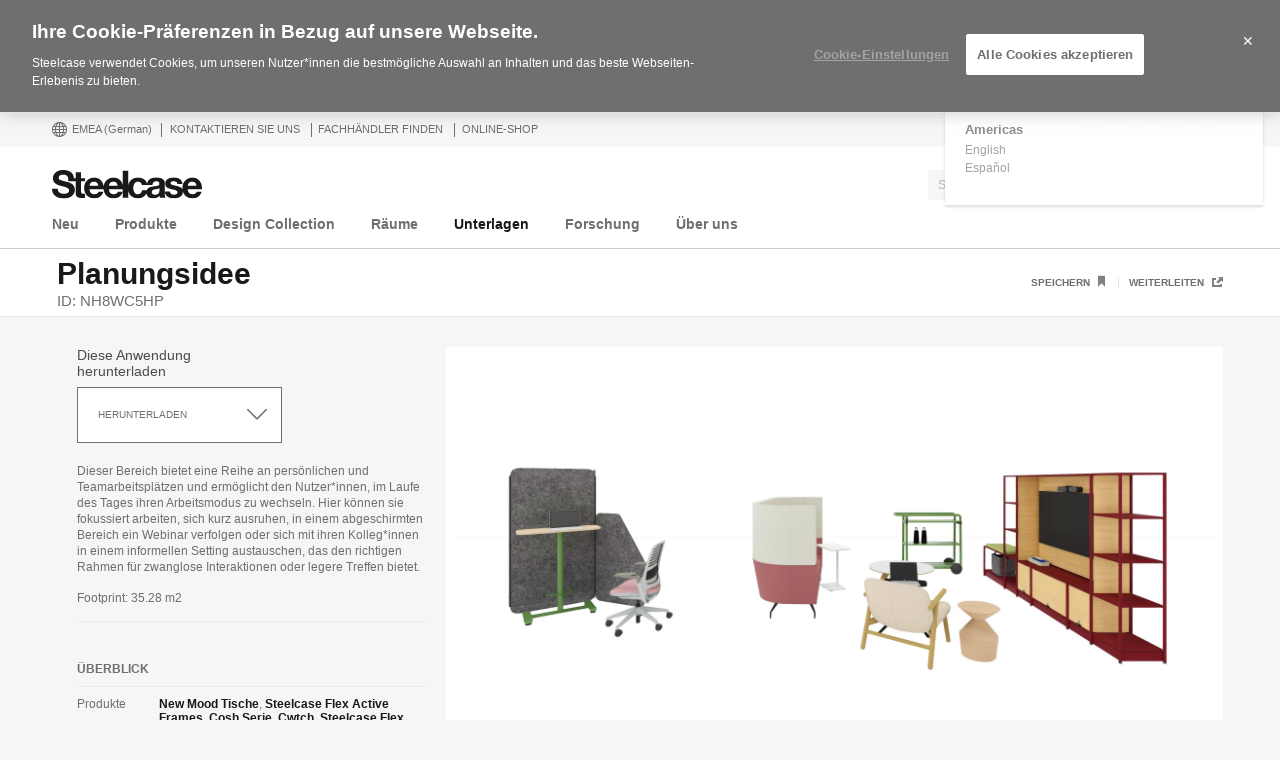

--- FILE ---
content_type: text/html; charset=UTF-8
request_url: https://www.steelcase.com/eu-de/unterlagen/planungsbeispiele/nh8wc5hp/
body_size: 35103
content:
<!DOCTYPE html>
<!--[if lte IE 7]><html class="so-sorry"> <![endif]-->
<!--[if IE 8]><html class="no-js ie ie8" lang="de-DE"> <![endif]-->
<!--[if IE 9]><html class="no-js ie ie9" lang="de-DE"> <![endif]-->
<!--[if gt IE 9]><html class="no-js" lang="de-DE"> <![endif]-->
<!--[if !IE]><!--><html class="no-js de_DE" lang="de-DE"> <!--<![endif]-->
<head>
<meta charset="UTF-8"/>
<meta name="viewport" content="width=device-width, initial-scale=1.0"/>
<meta name="google-site-verification" content="_6ZsBWICBTfRg6gM0xvf6ewsmTPGud_BcHXUJop2OxU" />
<title>NH8WC5HP - Steelcase</title>

		<script>
			var tribe = window.tribe || {}; tribe.retina = {};
			tribe.retina.pixelRatio = ((window.devicePixelRatio === undefined) ? 1 : window.devicePixelRatio);
			tribe.retina.date = new Date();
			tribe.retina.date.setTime( tribe.retina.date.getTime() + (365 * 24 * 60 * 60 * 1000) );
			tribe.retina.expires = "" + tribe.retina.date.toGMTString();
			document.cookie = 'devicePixelRatio' + '=' + tribe.retina.pixelRatio + '; expires=' + tribe.retina.expires + '; path=/';
		</script>
		<meta name='robots' content='index, follow, max-image-preview:large, max-snippet:-1, max-video-preview:-1' />
<!-- OneTrust Cookies Consent Notice start for www.steelcase.com -->

<script src="https://cdn.cookielaw.org/scripttemplates/otSDKStub.js" data-document-language="true" type="text/javascript" charset="UTF-8" data-domain-script="3bb64076-fbe2-46f6-8225-e256883b99d1" ></script>
<script type="text/javascript">
function OptanonWrapper() { }
</script>
<!-- OneTrust Cookies Consent Notice end for www.steelcase.com -->
	<!-- This site is optimized with the Yoast SEO plugin v23.5 - https://yoast.com/wordpress/plugins/seo/ -->
	<link rel="canonical" href="https://www.steelcase.com/eu-de/unterlagen/planungsbeispiele/nh8wc5hp/" />
	<meta property="og:locale" content="de_DE" />
	<meta property="og:type" content="article" />
	<meta property="og:title" content="NH8WC5HP - Steelcase" />
	<meta property="og:description" content="Dieser Bereich bietet eine Reihe an persönlichen und Teamarbeitsplätzen und ermöglicht den Nutzer*innen, im Laufe des Tages ihren Arbeitsmodus zu" />
	<meta property="og:url" content="https://www.steelcase.com/eu-de/unterlagen/planungsbeispiele/nh8wc5hp/" />
	<meta property="og:site_name" content="Steelcase" />
	<meta property="article:publisher" content="https://www.facebook.com/Steelcase.Deutschland" />
	<meta property="article:modified_time" content="2022-12-14T10:29:12+00:00" />
	<meta property="og:image" content="https://images.steelcase.com/image/upload/c_fill,dpr_auto,q_70,h_600,w_1200/v1669377803/22-0187222.jpg" />
	<meta property="og:image:width" content="1200" />
	<meta property="og:image:height" content="600" />
	<meta property="og:image:type" content="image/jpeg" />
	<meta name="twitter:card" content="summary_large_image" />
	<meta name="twitter:site" content="@steelcase_de" />
	<!-- / Yoast SEO plugin. -->


<link rel='dns-prefetch' href='//www.steelcase.com' />
<link rel='dns-prefetch' href='//dumy1g3ng547g.cloudfront.net' />
<link rel='dns-prefetch' href='//widget.cloudinary.com' />
<link rel='stylesheet' id='custom-css-css' href='https://dumy1g3ng547g.cloudfront.net/eu-de/css/custom-css.css?ver=1748867002' type='text/css' media='all' />
<link rel='stylesheet' id='tribe-events-pro-mini-calendar-block-styles-css' href='https://dumy1g3ng547g.cloudfront.net/content/plugins/events-calendar-pro/src/resources/css/tribe-events-pro-mini-calendar-block.min.css?ver=5.13.0' type='text/css' media='all' />
<style id='wp-emoji-styles-inline-css' type='text/css'>

	img.wp-smiley, img.emoji {
		display: inline !important;
		border: none !important;
		box-shadow: none !important;
		height: 1em !important;
		width: 1em !important;
		margin: 0 0.07em !important;
		vertical-align: -0.1em !important;
		background: none !important;
		padding: 0 !important;
	}
</style>
<link rel='stylesheet' id='wp-block-library-css' href='https://dumy1g3ng547g.cloudfront.net/eu-de/wp-includes/css/dist/block-library/style.min.css?ver=6.6.4' type='text/css' media='all' />
<style id='classic-theme-styles-inline-css' type='text/css'>
/*! This file is auto-generated */
.wp-block-button__link{color:#fff;background-color:#32373c;border-radius:9999px;box-shadow:none;text-decoration:none;padding:calc(.667em + 2px) calc(1.333em + 2px);font-size:1.125em}.wp-block-file__button{background:#32373c;color:#fff;text-decoration:none}
</style>
<style id='global-styles-inline-css' type='text/css'>
:root{--wp--preset--aspect-ratio--square: 1;--wp--preset--aspect-ratio--4-3: 4/3;--wp--preset--aspect-ratio--3-4: 3/4;--wp--preset--aspect-ratio--3-2: 3/2;--wp--preset--aspect-ratio--2-3: 2/3;--wp--preset--aspect-ratio--16-9: 16/9;--wp--preset--aspect-ratio--9-16: 9/16;--wp--preset--color--black: #000000;--wp--preset--color--cyan-bluish-gray: #abb8c3;--wp--preset--color--white: #ffffff;--wp--preset--color--pale-pink: #f78da7;--wp--preset--color--vivid-red: #cf2e2e;--wp--preset--color--luminous-vivid-orange: #ff6900;--wp--preset--color--luminous-vivid-amber: #fcb900;--wp--preset--color--light-green-cyan: #7bdcb5;--wp--preset--color--vivid-green-cyan: #00d084;--wp--preset--color--pale-cyan-blue: #8ed1fc;--wp--preset--color--vivid-cyan-blue: #0693e3;--wp--preset--color--vivid-purple: #9b51e0;--wp--preset--gradient--vivid-cyan-blue-to-vivid-purple: linear-gradient(135deg,rgba(6,147,227,1) 0%,rgb(155,81,224) 100%);--wp--preset--gradient--light-green-cyan-to-vivid-green-cyan: linear-gradient(135deg,rgb(122,220,180) 0%,rgb(0,208,130) 100%);--wp--preset--gradient--luminous-vivid-amber-to-luminous-vivid-orange: linear-gradient(135deg,rgba(252,185,0,1) 0%,rgba(255,105,0,1) 100%);--wp--preset--gradient--luminous-vivid-orange-to-vivid-red: linear-gradient(135deg,rgba(255,105,0,1) 0%,rgb(207,46,46) 100%);--wp--preset--gradient--very-light-gray-to-cyan-bluish-gray: linear-gradient(135deg,rgb(238,238,238) 0%,rgb(169,184,195) 100%);--wp--preset--gradient--cool-to-warm-spectrum: linear-gradient(135deg,rgb(74,234,220) 0%,rgb(151,120,209) 20%,rgb(207,42,186) 40%,rgb(238,44,130) 60%,rgb(251,105,98) 80%,rgb(254,248,76) 100%);--wp--preset--gradient--blush-light-purple: linear-gradient(135deg,rgb(255,206,236) 0%,rgb(152,150,240) 100%);--wp--preset--gradient--blush-bordeaux: linear-gradient(135deg,rgb(254,205,165) 0%,rgb(254,45,45) 50%,rgb(107,0,62) 100%);--wp--preset--gradient--luminous-dusk: linear-gradient(135deg,rgb(255,203,112) 0%,rgb(199,81,192) 50%,rgb(65,88,208) 100%);--wp--preset--gradient--pale-ocean: linear-gradient(135deg,rgb(255,245,203) 0%,rgb(182,227,212) 50%,rgb(51,167,181) 100%);--wp--preset--gradient--electric-grass: linear-gradient(135deg,rgb(202,248,128) 0%,rgb(113,206,126) 100%);--wp--preset--gradient--midnight: linear-gradient(135deg,rgb(2,3,129) 0%,rgb(40,116,252) 100%);--wp--preset--font-size--small: 13px;--wp--preset--font-size--medium: 20px;--wp--preset--font-size--large: 36px;--wp--preset--font-size--x-large: 42px;--wp--preset--spacing--20: 0.44rem;--wp--preset--spacing--30: 0.67rem;--wp--preset--spacing--40: 1rem;--wp--preset--spacing--50: 1.5rem;--wp--preset--spacing--60: 2.25rem;--wp--preset--spacing--70: 3.38rem;--wp--preset--spacing--80: 5.06rem;--wp--preset--shadow--natural: 6px 6px 9px rgba(0, 0, 0, 0.2);--wp--preset--shadow--deep: 12px 12px 50px rgba(0, 0, 0, 0.4);--wp--preset--shadow--sharp: 6px 6px 0px rgba(0, 0, 0, 0.2);--wp--preset--shadow--outlined: 6px 6px 0px -3px rgba(255, 255, 255, 1), 6px 6px rgba(0, 0, 0, 1);--wp--preset--shadow--crisp: 6px 6px 0px rgba(0, 0, 0, 1);}:where(.is-layout-flex){gap: 0.5em;}:where(.is-layout-grid){gap: 0.5em;}body .is-layout-flex{display: flex;}.is-layout-flex{flex-wrap: wrap;align-items: center;}.is-layout-flex > :is(*, div){margin: 0;}body .is-layout-grid{display: grid;}.is-layout-grid > :is(*, div){margin: 0;}:where(.wp-block-columns.is-layout-flex){gap: 2em;}:where(.wp-block-columns.is-layout-grid){gap: 2em;}:where(.wp-block-post-template.is-layout-flex){gap: 1.25em;}:where(.wp-block-post-template.is-layout-grid){gap: 1.25em;}.has-black-color{color: var(--wp--preset--color--black) !important;}.has-cyan-bluish-gray-color{color: var(--wp--preset--color--cyan-bluish-gray) !important;}.has-white-color{color: var(--wp--preset--color--white) !important;}.has-pale-pink-color{color: var(--wp--preset--color--pale-pink) !important;}.has-vivid-red-color{color: var(--wp--preset--color--vivid-red) !important;}.has-luminous-vivid-orange-color{color: var(--wp--preset--color--luminous-vivid-orange) !important;}.has-luminous-vivid-amber-color{color: var(--wp--preset--color--luminous-vivid-amber) !important;}.has-light-green-cyan-color{color: var(--wp--preset--color--light-green-cyan) !important;}.has-vivid-green-cyan-color{color: var(--wp--preset--color--vivid-green-cyan) !important;}.has-pale-cyan-blue-color{color: var(--wp--preset--color--pale-cyan-blue) !important;}.has-vivid-cyan-blue-color{color: var(--wp--preset--color--vivid-cyan-blue) !important;}.has-vivid-purple-color{color: var(--wp--preset--color--vivid-purple) !important;}.has-black-background-color{background-color: var(--wp--preset--color--black) !important;}.has-cyan-bluish-gray-background-color{background-color: var(--wp--preset--color--cyan-bluish-gray) !important;}.has-white-background-color{background-color: var(--wp--preset--color--white) !important;}.has-pale-pink-background-color{background-color: var(--wp--preset--color--pale-pink) !important;}.has-vivid-red-background-color{background-color: var(--wp--preset--color--vivid-red) !important;}.has-luminous-vivid-orange-background-color{background-color: var(--wp--preset--color--luminous-vivid-orange) !important;}.has-luminous-vivid-amber-background-color{background-color: var(--wp--preset--color--luminous-vivid-amber) !important;}.has-light-green-cyan-background-color{background-color: var(--wp--preset--color--light-green-cyan) !important;}.has-vivid-green-cyan-background-color{background-color: var(--wp--preset--color--vivid-green-cyan) !important;}.has-pale-cyan-blue-background-color{background-color: var(--wp--preset--color--pale-cyan-blue) !important;}.has-vivid-cyan-blue-background-color{background-color: var(--wp--preset--color--vivid-cyan-blue) !important;}.has-vivid-purple-background-color{background-color: var(--wp--preset--color--vivid-purple) !important;}.has-black-border-color{border-color: var(--wp--preset--color--black) !important;}.has-cyan-bluish-gray-border-color{border-color: var(--wp--preset--color--cyan-bluish-gray) !important;}.has-white-border-color{border-color: var(--wp--preset--color--white) !important;}.has-pale-pink-border-color{border-color: var(--wp--preset--color--pale-pink) !important;}.has-vivid-red-border-color{border-color: var(--wp--preset--color--vivid-red) !important;}.has-luminous-vivid-orange-border-color{border-color: var(--wp--preset--color--luminous-vivid-orange) !important;}.has-luminous-vivid-amber-border-color{border-color: var(--wp--preset--color--luminous-vivid-amber) !important;}.has-light-green-cyan-border-color{border-color: var(--wp--preset--color--light-green-cyan) !important;}.has-vivid-green-cyan-border-color{border-color: var(--wp--preset--color--vivid-green-cyan) !important;}.has-pale-cyan-blue-border-color{border-color: var(--wp--preset--color--pale-cyan-blue) !important;}.has-vivid-cyan-blue-border-color{border-color: var(--wp--preset--color--vivid-cyan-blue) !important;}.has-vivid-purple-border-color{border-color: var(--wp--preset--color--vivid-purple) !important;}.has-vivid-cyan-blue-to-vivid-purple-gradient-background{background: var(--wp--preset--gradient--vivid-cyan-blue-to-vivid-purple) !important;}.has-light-green-cyan-to-vivid-green-cyan-gradient-background{background: var(--wp--preset--gradient--light-green-cyan-to-vivid-green-cyan) !important;}.has-luminous-vivid-amber-to-luminous-vivid-orange-gradient-background{background: var(--wp--preset--gradient--luminous-vivid-amber-to-luminous-vivid-orange) !important;}.has-luminous-vivid-orange-to-vivid-red-gradient-background{background: var(--wp--preset--gradient--luminous-vivid-orange-to-vivid-red) !important;}.has-very-light-gray-to-cyan-bluish-gray-gradient-background{background: var(--wp--preset--gradient--very-light-gray-to-cyan-bluish-gray) !important;}.has-cool-to-warm-spectrum-gradient-background{background: var(--wp--preset--gradient--cool-to-warm-spectrum) !important;}.has-blush-light-purple-gradient-background{background: var(--wp--preset--gradient--blush-light-purple) !important;}.has-blush-bordeaux-gradient-background{background: var(--wp--preset--gradient--blush-bordeaux) !important;}.has-luminous-dusk-gradient-background{background: var(--wp--preset--gradient--luminous-dusk) !important;}.has-pale-ocean-gradient-background{background: var(--wp--preset--gradient--pale-ocean) !important;}.has-electric-grass-gradient-background{background: var(--wp--preset--gradient--electric-grass) !important;}.has-midnight-gradient-background{background: var(--wp--preset--gradient--midnight) !important;}.has-small-font-size{font-size: var(--wp--preset--font-size--small) !important;}.has-medium-font-size{font-size: var(--wp--preset--font-size--medium) !important;}.has-large-font-size{font-size: var(--wp--preset--font-size--large) !important;}.has-x-large-font-size{font-size: var(--wp--preset--font-size--x-large) !important;}
:where(.wp-block-post-template.is-layout-flex){gap: 1.25em;}:where(.wp-block-post-template.is-layout-grid){gap: 1.25em;}
:where(.wp-block-columns.is-layout-flex){gap: 2em;}:where(.wp-block-columns.is-layout-grid){gap: 2em;}
:root :where(.wp-block-pullquote){font-size: 1.5em;line-height: 1.6;}
</style>
<link rel='stylesheet' id='steelcase-global-css' href='https://dumy1g3ng547g.cloudfront.net/content/themes/steelcase/css/style.min.css?ver=ee75337ed2a0827301e0123b3166e07a0d413efc' type='text/css' media='all' />
<link rel='stylesheet' id='steelcase-print-css' href='https://dumy1g3ng547g.cloudfront.net/content/themes/steelcase/css/print.min.css?ver=ee75337ed2a0827301e0123b3166e07a0d413efc' type='text/css' media='print' />
<style id='akismet-widget-style-inline-css' type='text/css'>

			.a-stats {
				--akismet-color-mid-green: #357b49;
				--akismet-color-white: #fff;
				--akismet-color-light-grey: #f6f7f7;

				max-width: 350px;
				width: auto;
			}

			.a-stats * {
				all: unset;
				box-sizing: border-box;
			}

			.a-stats strong {
				font-weight: 600;
			}

			.a-stats a.a-stats__link,
			.a-stats a.a-stats__link:visited,
			.a-stats a.a-stats__link:active {
				background: var(--akismet-color-mid-green);
				border: none;
				box-shadow: none;
				border-radius: 8px;
				color: var(--akismet-color-white);
				cursor: pointer;
				display: block;
				font-family: -apple-system, BlinkMacSystemFont, 'Segoe UI', 'Roboto', 'Oxygen-Sans', 'Ubuntu', 'Cantarell', 'Helvetica Neue', sans-serif;
				font-weight: 500;
				padding: 12px;
				text-align: center;
				text-decoration: none;
				transition: all 0.2s ease;
			}

			/* Extra specificity to deal with TwentyTwentyOne focus style */
			.widget .a-stats a.a-stats__link:focus {
				background: var(--akismet-color-mid-green);
				color: var(--akismet-color-white);
				text-decoration: none;
			}

			.a-stats a.a-stats__link:hover {
				filter: brightness(110%);
				box-shadow: 0 4px 12px rgba(0, 0, 0, 0.06), 0 0 2px rgba(0, 0, 0, 0.16);
			}

			.a-stats .count {
				color: var(--akismet-color-white);
				display: block;
				font-size: 1.5em;
				line-height: 1.4;
				padding: 0 13px;
				white-space: nowrap;
			}
		
</style>
<script type="text/javascript" src="https://dumy1g3ng547g.cloudfront.net/eu-de/wp-includes/js/jquery/jquery.min.js?ver=3.7.1" id="jquery-core-js"></script>
<script type="text/javascript" src="https://dumy1g3ng547g.cloudfront.net/eu-de/wp-includes/js/jquery/jquery-migrate.min.js?ver=3.4.1" id="jquery-migrate-js"></script>
<script type="text/javascript" src="https://dumy1g3ng547g.cloudfront.net/content/themes/steelcase/js/modernizr.min.js?ver=ee75337ed2a0827301e0123b3166e07a0d413efc" id="steelcase-modernizr-js"></script>
<script type="text/javascript" src="https://dumy1g3ng547g.cloudfront.net/content/themes/steelcase/js/slick.min.js?ver=ee75337ed2a0827301e0123b3166e07a0d413efc" id="steelcase-slick-js"></script>
<link rel="https://api.w.org/" href="https://www.steelcase.com/eu-de/restapi/" /><link rel="EditURI" type="application/rsd+xml" title="RSD" href="https://www.steelcase.com/eu-de/xmlrpc.php?rsd" />
<link rel='shortlink' href='https://www.steelcase.com/eu-de/?p=79802' />
<link rel="alternate" title="oEmbed (JSON)" type="application/json+oembed" href="https://www.steelcase.com/eu-de/restapi/oembed/1.0/embed?url=https%3A%2F%2Fwww.steelcase.com%2Feu-de%2Funterlagen%2Fplanungsbeispiele%2Fnh8wc5hp%2F" />
<link rel="alternate" title="oEmbed (XML)" type="text/xml+oembed" href="https://www.steelcase.com/eu-de/restapi/oembed/1.0/embed?url=https%3A%2F%2Fwww.steelcase.com%2Feu-de%2Funterlagen%2Fplanungsbeispiele%2Fnh8wc5hp%2F&#038;format=xml" />
<script src="https://www.googleoptimize.com/optimize.js?id=GTM-W8DMSLM"></script><!-- Stream WordPress user activity plugin v4.1.1 -->
<!--[if lt IE 8]><link rel="stylesheet" href="https://www.steelcase.com/content/plugins/tribe-gallery/resources/ie7.css" type="text/css" media="screen"><![endif]-->
<!--[if IE 8]><link rel="stylesheet" href="https://www.steelcase.com/content/plugins/tribe-gallery/resources/ie8.css" type="text/css" media="screen"><![endif]-->
<meta name="tec-api-version" content="v1"><meta name="tec-api-origin" content="https://www.steelcase.com/eu-de"><link rel="alternate" href="https://www.steelcase.com/eu-de/restapi/tribe/events/v1/" /><link rel="alternate" href="https://www.steelcase.com/eu-en/resources/space-planning-ideas/nh8wc5hp" hreflang="en-gb" />
<link rel="alternate" href="https://www.steelcase.com/eu-fr/ressources/idees-amenagement/nh8wc5hp" hreflang="fr-fr" />
<link rel="alternate" href="https://www.steelcase.com/eu-es/recursos/ideas-planificacion-espacio/nh8wc5hp" hreflang="es-es" />
<link rel="shortcut icon" href="https://www.steelcase.com/content/plugins/tribe-branding/assets/branding_icon_favicon.ico"><link rel="apple-touch-icon-precomposed" href="https://www.steelcase.com/content/plugins/tribe-branding/assets/branding_icon_favicon.ico"><meta name="msapplication-TileImage" content="https://www.steelcase.com/content/plugins/tribe-branding/assets/branding_icon_favicon.ico"><script type="text/javascript">
    var digitalData = {"plugInVersion":"9.9","generatedDate":"2026-01-21","page":{"pageInfo":{"pageName":"NH8WC5HP","breadCrumbs":"","destinationURL":"https:\/\/","geoCountry":"DE","geoRegion":"EMEA","language":"de_DE","pageID":"79802","siteBrand":"steelcase","sysEnv":"production"},"category":{"pageType":"single-planning-idea","primaryCategory":"BOLIA","subCategory1":"Arbeitsplatz"}},"user":{"profile":[{"profileInfo":{"profileID":"","userGUID":"","returningStatus":"new","type":"guest","userFirstName":"","userLastName":"","email":"","bestDescribesMe":""}}]}};
    </script><meta name="generator" content="Powered by Slider Revolution 6.7.25 - responsive, Mobile-Friendly Slider Plugin for WordPress with comfortable drag and drop interface." />
<link rel="icon" href="https://steelcase-res.cloudinary.com/image/upload/c_fill,q_auto,f_auto,h_48,w_48/v1600278881/www.steelcase.com/eu-de/2020/09/16/cropped-Steelcase-Favicon.png" sizes="32x32" />
<link rel="icon" href="https://steelcase-res.cloudinary.com/image/upload/c_fill,q_auto,f_auto,h_284,w_284/v1600278881/www.steelcase.com/eu-de/2020/09/16/cropped-Steelcase-Favicon.png" sizes="192x192" />
<link rel="apple-touch-icon" href="https://steelcase-res.cloudinary.com/image/upload/c_fill,q_auto,f_auto,h_185,w_185/v1600278881/www.steelcase.com/eu-de/2020/09/16/cropped-Steelcase-Favicon.png" />
<meta name="msapplication-TileImage" content="https://steelcase-res.cloudinary.com/image/upload/c_fill,q_auto,f_auto,h_284,w_284/v1600278881/www.steelcase.com/eu-de/2020/09/16/cropped-Steelcase-Favicon.png" />
<script>function setREVStartSize(e){
			//window.requestAnimationFrame(function() {
				window.RSIW = window.RSIW===undefined ? window.innerWidth : window.RSIW;
				window.RSIH = window.RSIH===undefined ? window.innerHeight : window.RSIH;
				try {
					var pw = document.getElementById(e.c).parentNode.offsetWidth,
						newh;
					pw = pw===0 || isNaN(pw) || (e.l=="fullwidth" || e.layout=="fullwidth") ? window.RSIW : pw;
					e.tabw = e.tabw===undefined ? 0 : parseInt(e.tabw);
					e.thumbw = e.thumbw===undefined ? 0 : parseInt(e.thumbw);
					e.tabh = e.tabh===undefined ? 0 : parseInt(e.tabh);
					e.thumbh = e.thumbh===undefined ? 0 : parseInt(e.thumbh);
					e.tabhide = e.tabhide===undefined ? 0 : parseInt(e.tabhide);
					e.thumbhide = e.thumbhide===undefined ? 0 : parseInt(e.thumbhide);
					e.mh = e.mh===undefined || e.mh=="" || e.mh==="auto" ? 0 : parseInt(e.mh,0);
					if(e.layout==="fullscreen" || e.l==="fullscreen")
						newh = Math.max(e.mh,window.RSIH);
					else{
						e.gw = Array.isArray(e.gw) ? e.gw : [e.gw];
						for (var i in e.rl) if (e.gw[i]===undefined || e.gw[i]===0) e.gw[i] = e.gw[i-1];
						e.gh = e.el===undefined || e.el==="" || (Array.isArray(e.el) && e.el.length==0)? e.gh : e.el;
						e.gh = Array.isArray(e.gh) ? e.gh : [e.gh];
						for (var i in e.rl) if (e.gh[i]===undefined || e.gh[i]===0) e.gh[i] = e.gh[i-1];
											
						var nl = new Array(e.rl.length),
							ix = 0,
							sl;
						e.tabw = e.tabhide>=pw ? 0 : e.tabw;
						e.thumbw = e.thumbhide>=pw ? 0 : e.thumbw;
						e.tabh = e.tabhide>=pw ? 0 : e.tabh;
						e.thumbh = e.thumbhide>=pw ? 0 : e.thumbh;
						for (var i in e.rl) nl[i] = e.rl[i]<window.RSIW ? 0 : e.rl[i];
						sl = nl[0];
						for (var i in nl) if (sl>nl[i] && nl[i]>0) { sl = nl[i]; ix=i;}
						var m = pw>(e.gw[ix]+e.tabw+e.thumbw) ? 1 : (pw-(e.tabw+e.thumbw)) / (e.gw[ix]);
						newh =  (e.gh[ix] * m) + (e.tabh + e.thumbh);
					}
					var el = document.getElementById(e.c);
					if (el!==null && el) el.style.height = newh+"px";
					el = document.getElementById(e.c+"_wrapper");
					if (el!==null && el) {
						el.style.height = newh+"px";
						el.style.display = "block";
					}
				} catch(e){
					console.log("Failure at Presize of Slider:" + e)
				}
			//});
		  };</script>
<script src="//assets.adobedtm.com/launch-ENce67f36dbb974359b2e0cba807fffc5b.min.js"></script>		<style type="text/css" id="wp-custom-css">
			@media only screen and (min-width: 1024px){
  html.de_DE [class*=column]+[class*=column]:last-child {
  float:none!important;
  }
	html.de_DE div.panel-multi-column__content-wrap > div > h2{
		overflow-wrap: break-word;
	}
}		</style>
		<script>var $ = jQuery.noConflict();</script>
<!--
	generated in 1.125 seconds
	148836 bytes batcached for 600 seconds
-->
</head>

<body class="planning-idea-template-default single single-planning-idea postid-79802 currency-usd tribe-no-js page-template-srv-www-default-releases-ee75337ed2a0827301e0123b3166e07a0d413efc-content-themes-steelcase-page-php planning-idea-nh8wc5hp" data-resourceurl="https://dumy1g3ng547g.cloudfront.net/content/themes/steelcase/">
		<script>
		/* Output a bit of configuration for Lazy Sizes Lib to prevent conflicts with the existing lazyload lib */
		window.lazySizesConfig = window.lazySizesConfig || {};
		window.lazySizesConfig.lazyClass = 'lslazyload';
	</script>
	<script>
		var steelcase_deepscroll = false;
		if (
			location.hash.length &&
			location.hash.slice( 0, 10 ) !== "#location/" &&
			location.hash.slice( 0, 8 ) !== "#comment" &&
			location.hash.slice( 0, 8 ) !== "#respond"
				) {
			steelcase_deepscroll = true;
			document.write(
				'<div class="sc-loading-mask deepscroll-spinner"><div class="sc-loading-spinner"><i class="sq-1"></i><i class="sq-2"></i><i class="sq-3"></i></div></div>' );
		}
	</script>
			<div id="page" class="hfeed site">
			
<nav id="mobile-nav-bar">
	<a id="mobile-trigger-left" href="#" class="icon icon-mobile-menu" aria-label="Auswahl"></a>
	<a class="mobile-logo-trigger" href="https://www.steelcase.com/eu-de"><img class="mobile-logo" src="https://dumy1g3ng547g.cloudfront.net/content/themes/steelcase/img/logo.svg" alt="Steelcase" /></a>
	<a id="mobile-trigger-right" href="#" class="icon icon-user-account" aria-label="Benutzerkonto"></a>
				<a href="#" class="mobile-search-trigger icon icon-search" data-js="mobile-search-trigger" aria-label="Suche"></a>
		<div class="mobile-search-wrapper" data-js="mobile-search">
			<div id="mobile-autocomplete" data-js="algolia-autocomplete" data-search-selected="all"></div>			<div class="mobile-search-mask"></div>
		</div>
	
</nav>


<nav id="mobile-user-menu" class="menu-level-1" data-id="main-right">
	<ul class="mobile-user-menu__items">
		<li class="mobile-close-wrap">
			<button type="button" class="icon icon-close mobile-menu__close mobile-menu__close--left" aria-label="{{nls.scroll_feature_close}}"></button>
		</li>
		
				<li class="mobile-group-heading">Benutzerkonto</li>

				<li class="user-login-link">
							<a href="#" class="user-menu-trigger trigger-signup login-link">
					Einloggen / Anmelden				</a>
					</li>
				<li class="language-chooser-link">
			<a class="user-menu-trigger sub-menu-trigger" href="#" data-target="region">
				<span>EMEA</span> <span class="lang-label">(German)</span>
			</a>
		</li>

		
							</ul>
</nav>

<nav id="mobile-region" class="menu-sub menu-level-2" data-id="region">
	<ul>
		<li class="mobile-close-wrap">
			<button type="button" class="icon icon-close mobile-menu__close mobile-menu__close--left" aria-label="{{nls.scroll_feature_close}}"></button>
		</li>
		<li class="mobile-level-header">
			<a class="menu-sub-back" href="#" data-target="main-right">
				<i class="icon icon-arrow-left"></i>
				Zurück			</a>
		</li>
		<li class="region-group-heading">Amerika</li>
					<li>
				<a  class="user-menu-trigger language-selection"  data-lcode="en_US" href="https://www.steelcase.com/resources/space-planning-ideas/">English</a>			</li>
						<li>
				<a  class="user-menu-trigger language-selection"  data-lcode="es_MX" href="https://www.steelcase.com/na-es/recursos/ideas-planificacion-espacio/">Español</a>			</li>
					<li class="region-group-heading">Europa, Naher Osten, Afrika</li>
					<li>
				<a  class="user-menu-trigger language-selection active" data-lcode="de_DE" href="https://www.steelcase.com/eu-de/unterlagen/planungsbeispiele/nh8wc5hp">Deutsch</a>			</li>
						<li>
				<a  class="user-menu-trigger language-selection"  data-lcode="en_GB" href="https://www.steelcase.com/eu-en/resources/space-planning-ideas/nh8wc5hp">English</a>			</li>
						<li>
				<a  class="user-menu-trigger language-selection"  data-lcode="es_ES" href="https://www.steelcase.com/eu-es/recursos/ideas-planificacion-espacio/nh8wc5hp">Español</a>			</li>
						<li>
				<a  class="user-menu-trigger language-selection"  data-lcode="fr_FR" href="https://www.steelcase.com/eu-fr/ressources/idees-amenagement/nh8wc5hp">Français</a>			</li>
					<li class="region-group-heading">Asien-Pazifik</li>
					<li>
				<a  class="user-menu-trigger language-selection"  data-lcode="en_AU" href="https://www.steelcase.com/asia-en/resources/space-planning-ideas/">English</a>			</li>
						<li>
				<a  class="user-menu-trigger language-selection"  data-lcode="zh_CN" href="https://www.steelcase.com/asia-zh/resources/space-planning-ideas/">中文</a>			</li>
						<li>
				<a  class="user-menu-trigger language-selection"  data-lcode="ja" href="https://www.steelcase.com/asia-ja/resources/space-planning-ideas/">日本語</a>			</li>
					<li class="region-group-heading">Länder</li>
		<li>
			<a class="user-menu-trigger" href="https://www.steelcase.com/countries/">
				Alle Länder anzeigen			</a>
		</li>
	</ul>
</nav>

						<section class="top">
				
<div id="user-nav">
	<nav
			role="navigation"
			aria-label="User Navigation"
			itemscope itemtype="http://schema.org/SiteNavigationElement"
			class="clearfix"
	>
		<h3 class="visuallyhidden">Nutzermenü</h3>
		
		<ol class="utility-navigation">
			<li id="country-select-menu">
				<a href="#"
				   id="country-select"
				   aria-label="Länderauswahl"
				   aria-expanded="false"
				>
					<i class="icon icon-global"></i>
					EMEA					<span class="lang-label">(German)</span>
				</a>
				<div class="desktop-region-selector">
					<i class="region-arrow-border"></i>
					<i class="region-arrow"></i>
					<div class="region-selector-header">Eine Region/Sprache auswählen</div>
					<ul class="region-selector-groups group">
						<li class="region-selector-group">
							<ul>
								<li class="region-group-heading">Amerika</li>
											<li>
				<a  class="user-menu-trigger language-selection"  data-lcode="en_US" href="https://www.steelcase.com/resources/space-planning-ideas/">English</a>			</li>
						<li>
				<a  class="user-menu-trigger language-selection"  data-lcode="es_MX" href="https://www.steelcase.com/na-es/recursos/ideas-planificacion-espacio/">Español</a>			</li>
										</ul>
						</li>
						<li class="region-selector-group">
							<ul>
								<li class="region-group-heading">Europa, Naher Osten, Afrika</li>
											<li>
				<a  class="user-menu-trigger language-selection active" data-lcode="de_DE" href="https://www.steelcase.com/eu-de/unterlagen/planungsbeispiele/nh8wc5hp">Deutsch</a>			</li>
						<li>
				<a  class="user-menu-trigger language-selection"  data-lcode="en_GB" href="https://www.steelcase.com/eu-en/resources/space-planning-ideas/nh8wc5hp">English</a>			</li>
						<li>
				<a  class="user-menu-trigger language-selection"  data-lcode="es_ES" href="https://www.steelcase.com/eu-es/recursos/ideas-planificacion-espacio/nh8wc5hp">Español</a>			</li>
						<li>
				<a  class="user-menu-trigger language-selection"  data-lcode="fr_FR" href="https://www.steelcase.com/eu-fr/ressources/idees-amenagement/nh8wc5hp">Français</a>			</li>
										</ul>
						</li>
						<li class="region-selector-group">
							<ul>
								<li class="region-group-heading">Asien-Pazifik</li>
											<li>
				<a  class="user-menu-trigger language-selection"  data-lcode="en_AU" href="https://www.steelcase.com/asia-en/resources/space-planning-ideas/">English</a>			</li>
						<li>
				<a  class="user-menu-trigger language-selection"  data-lcode="zh_CN" href="https://www.steelcase.com/asia-zh/resources/space-planning-ideas/">中文</a>			</li>
						<li>
				<a  class="user-menu-trigger language-selection"  data-lcode="ja" href="https://www.steelcase.com/asia-ja/resources/space-planning-ideas/">日本語</a>			</li>
										</ul>
						</li>
					</ul>
					<a class="country-page-link"
					   href="https://www.steelcase.com/markets/?region_message=de_DE"
					>Klicken Sie hier, um die Liste der unterstützten Märkte anzuzeigen.</a>
				</div>
			</li>
			<li><a href="/eu-de/kontakt/">KONTAKTIEREN SIE UNS</a></li><li><a href="/eu-de/uber-uns/wo-erhaltlich/fachhandel/">Fachhändler finden</a></li><li><a href="https://de.steelcase.com/" target="_blank">Online-Shop</a></li>		</ol>

					<ol class="user-navigation">
									<li data-feature="10">
						<a href="javascript:void(0)" class="trigger-signup login-link">
							Einloggen / Anmelden						</a>
					</li>
							</ol>
			</nav>
</div><!-- #usernav -->
				<header id="main-nav" class="site-header" role="banner">
	<div class="site-header__inner">
		<h1 class="site-title">
			<a href="https://www.steelcase.com/eu-de">
				<img
					id="branding"
					class="swap-svg" src="https://dumy1g3ng547g.cloudfront.net/content/themes/steelcase/img/logo.svg"
					data-png="https://dumy1g3ng547g.cloudfront.net/content/themes/steelcase/img/logo-150.png"
					alt="Steelcase"/>
			</a>
		</h1>
		<nav id="desktop-nav" class="menu-main-menu-container"><ul id="menu-main-menu" class="desktop-nav-wrap group"><li id="menu-item-52927" class="menu-item menu-item-type-custom menu-item-object-custom menu-item-52927 desktop-nav-item"><a href="https://www.steelcase.com/eu-de/neu/" class=" desktop-nav-trigger">Neu</a></li>
<li id="menu-item-30875" class="menu-item menu-item-type-custom menu-item-object-custom menu-item-30875 desktop-nav-item"><a href="#" class=" desktop-nav-trigger">Produkte</a></li>
<li id="menu-item-101461" class="menu-item menu-item-type-custom menu-item-object-custom menu-item-101461 desktop-nav-item"><a href="https://www.steelcase.com/eu-de/design-collection/" class=" desktop-nav-trigger">Design Collection</a></li>
<li id="menu-item-7542" class="menu-item menu-item-type-custom menu-item-object-custom menu-item-7542 desktop-nav-item"><a href="#" class=" desktop-nav-trigger">Räume</a></li>
<li id="menu-item-159" class="resources menu-item menu-item-type-custom menu-item-object-custom current-menu-parent menu-item-159 desktop-nav-item"><a href="#" class=" desktop-nav-trigger">Unterlagen</a></li>
<li id="menu-item-8815" class="research-parent menu-item menu-item-type-custom menu-item-object-custom menu-item-8815 desktop-nav-item"><a href="https://www.steelcase.com/eu-de/erkenntnisse-forschung/" class=" desktop-nav-trigger">Forschung</a></li>
<li id="menu-item-107" class="discover menu-item menu-item-type-custom menu-item-object-custom menu-item-107 desktop-nav-item"><a href="#" class=" desktop-nav-trigger">Über uns</a></li>
</ul></nav>		<div id="desktop-search" class="desktop-search">
			<div class="dn-top-search-wrapper">
				<div class="site-search__wrapper" data-js="site-search__form"><div id="autocomplete" data-js="algolia-autocomplete" data-search-selected="all"></div></div>			</div>
		</div>
	</div>
</header>
			</section>
			<div class="c-wrap">
<section class="page-heading has-links">
    <div class="page-title">
        <h1>
			Planungsidee            <span class="pi-id">ID: NH8WC5HP</span>
        </h1>
    </div>
    <div class="page-heading-links">
        <div class="action-link-group">
			<ul class="action-links">

	
	
			<li class="bookmark">
					<a
			href="#"
			class="save-item-cookie trigger-signup"
			data-item-id="79802"
			data-feature="6"
			data-type="planning-idea">
				Speichern				<i class="icon icon-bookmark"></i>
		</a>
			</li>
	
		<li class="share">
		<a class="share-toggle" href="#">
			<span>Weiterleiten</span>
			<i class="icon icon-external-link"></i>
		</a>
		<div class="share-options">
	<h5 class="share-title u-visual-hide">Diese Seite weiterempfehlen</h5>
	<ul class="social-share-networks" data-js="social-share-networks"><li class="social-share-networks__item"><a class="social-share-networks__anchor icon icon-facebook-with-circle" href="http://www.facebook.com/sharer.php?u=https%3A%2F%2Fwww.steelcase.com%2Feu-de%2Funterlagen%2Fplanungsbeispiele%2Fnh8wc5hp%2F&t=NH8WC5HP" data-js="social-share-popup" data-width="640" data-height="352" title="Auf Facebook teilen"><span class="u-visual-hide">Auf Facebook teilen</span></a></li><li class="social-share-networks__item"><a class="social-share-networks__anchor icon icon-twitter-with-circle" href="https://twitter.com/share?url=https%3A%2F%2Fwww.steelcase.com%2Feu-de%2Funterlagen%2Fplanungsbeispiele%2Fnh8wc5hp%2F&text=NH8WC5HP" data-js="social-share-popup" data-width="550" data-height="450" title="Auf Twitter teilen"><span class="u-visual-hide">Auf Twitter teilen</span></a></li><li class="social-share-networks__item"><a class="social-share-networks__anchor icon icon-pinterest-with-circle" data-pin-custom="true" href="http://pinterest.com/pin/create/button/?url=https%3A%2F%2Fwww.steelcase.com%2Feu-de%2Funterlagen%2Fplanungsbeispiele%2Fnh8wc5hp%2F&amp;media=https%3A%2F%2Fimages.steelcase.com%2Fimage%2Fupload%2Fv1669377805%2F22-0187222-scaled.jpg&amp;description=NH8WC5HP" data-js="social-share-popup" data-width="624" data-height="300" title="Auf Pinterest teilen"><span class="u-visual-hide">Auf Pinterest teilen</span></a></li><li class="social-share-networks__item"><a class="social-share-networks__anchor icon icon-linkedin-with-circle" href="http://www.linkedin.com/shareArticle?mini=true&url=https%3A%2F%2Fwww.steelcase.com%2Feu-de%2Funterlagen%2Fplanungsbeispiele%2Fnh8wc5hp%2F&title=NH8WC5HP" data-js="social-share-popup" data-width="640" data-height="352" title="Auf LinkedIn teilen"><span class="u-visual-hide">Auf LinkedIn teilen</span></a></li><li class="social-share-networks__item"><a class="social-share-networks__anchor icon icon-google-plus-with-circle" href="https://plus.google.com/share?url=https%3A%2F%2Fwww.steelcase.com%2Feu-de%2Funterlagen%2Fplanungsbeispiele%2Fnh8wc5hp%2F" data-js="social-share-popup" data-width="624" data-height="486" title="Auf Google+ teilen"><span class="u-visual-hide">Auf Google+ teilen</span></a></li><li class="social-share-networks__item"><a class="social-share-networks__anchor icon icon-email-with-circle" href="mailto:?subject=NH8WC5HP&body=https%3A%2F%2Fwww.steelcase.com%2Feu-de%2Funterlagen%2Fplanungsbeispiele%2Fnh8wc5hp%2F" title="Per Email teilen"><span class="u-visual-hide">Per Email teilen</span></a></li></ul></div>
	</li>
		</ul>
        </div>
    </div>
</section>

<main id="content"
      class="site-content content-wrap"
      role="main"
      data-url-key="content-top"
      data-link-container="planning-ideas-single"
>

    <section class="panel">
        <div class="panel-content pi-content">
            <div class="module-cover-image cover-image-full-size content active" id="panel1-1">

                <div class="pi-content__image">
					<div  class="thumbnail-slider-wrap thumbnail-slider-wrap--slider-active"><img alt="" class="print-only" src="https://images.steelcase.com/image/upload/c_fill,q_auto,f_auto,h_656,w_1166/v1669377803/22-0187222.jpg" /><div id="slider-6970b8dddb126"  class="slick-slider thumbnail-slider not-initialized" data-type="thumbnail-slider"><div class="has-ppp first-slide thumbnail-slider__slide" data-ppp-json='{"planning-idea":[{"title":"NH8WC5HP","link":"https:\/\/www.steelcase.com\/eu-de\/unterlagen\/planungsbeispiele\/nh8wc5hp\/"}]}'><figure  class="slide__img-wrap"><img class="slide__image lslazyload" alt="NH8WC5HP Planning Idea" data-expand="800" data-parent-fit="width" data-src="https://images.steelcase.com/image/upload/c_fill,q_auto,f_auto,h_656,w_1166/v1669377803/22-0187222.jpg" srcset="[data-uri]" data-sizes="(min-width: 1260px) 1260px, 100vw" data-srcset="https://images.steelcase.com/image/upload/c_fill,q_auto,f_auto,h_900,w_1600/v1669377803/22-0187222.jpg 1600w 900h, 
https://images.steelcase.com/image/upload/c_fill,q_auto,f_auto,h_656,w_1166/v1669377803/22-0187222.jpg 1166w 656h, 
https://images.steelcase.com/image/upload/c_fill,q_auto,f_auto,h_450,w_800/v1669377803/22-0187222.jpg 800w 450h, 
https://images.steelcase.com/image/upload/c_fill,q_auto,f_auto,h_270,w_480/v1669377803/22-0187222.jpg 480w 270h" src="[data-uri]" /></figure><a data-saved-state='0' data-item-id='79804' data-type='attachment' class="can-save ppp-link icon icon-ppp" data-src="https://www.steelcase.com/download/?url=https://images.steelcase.com/image/upload/v1669377805/22-0187222-scaled.jpg"  data-social-url="https://www.steelcase.com/eu-de/unterlagen/planungsbeispiele/nh8wc5hp/" data-social-media="https://images.steelcase.com/image/upload/v1669377805/22-0187222-scaled.jpg" data-social-title="NH8WC5HP" href="#"><b class="u-visual-hide">Bildbeschreibung öffnen</b></a></div><div class="has-ppp  thumbnail-slider__slide" data-ppp-json='{"planning-idea":[{"title":"NH8WC5HP","link":"https:\/\/www.steelcase.com\/eu-de\/unterlagen\/planungsbeispiele\/nh8wc5hp\/"}]}'><figure  class="slide__img-wrap"><img class="slide__image lslazyload" alt="NH8WC5HP Planning Idea" data-expand="800" data-parent-fit="width" data-src="https://images.steelcase.com/image/upload/c_fill,q_auto,f_auto,h_656,w_1166/v1669377876/22-0187223.jpg" srcset="[data-uri]" data-sizes="(min-width: 1260px) 1260px, 100vw" data-srcset="https://images.steelcase.com/image/upload/c_fill,q_auto,f_auto,h_900,w_1600/v1669377876/22-0187223.jpg 1600w 900h, 
https://images.steelcase.com/image/upload/c_fill,q_auto,f_auto,h_656,w_1166/v1669377876/22-0187223.jpg 1166w 656h, 
https://images.steelcase.com/image/upload/c_fill,q_auto,f_auto,h_450,w_800/v1669377876/22-0187223.jpg 800w 450h, 
https://images.steelcase.com/image/upload/c_fill,q_auto,f_auto,h_270,w_480/v1669377876/22-0187223.jpg 480w 270h" src="[data-uri]" /></figure><a data-saved-state='0' data-item-id='79805' data-type='attachment' class="can-save ppp-link icon icon-ppp" data-src="https://www.steelcase.com/download/?url=https://images.steelcase.com/image/upload/v1669377878/22-0187223-scaled.jpg"  data-social-url="https://www.steelcase.com/eu-de/unterlagen/planungsbeispiele/nh8wc5hp/" data-social-media="https://images.steelcase.com/image/upload/v1669377878/22-0187223-scaled.jpg" data-social-title="NH8WC5HP" href="#"><b class="u-visual-hide">Bildbeschreibung öffnen</b></a></div></div><div  class="slick-slider thumbnail-slider__nav not-initialized thumbnail-slider__nav--under-7 thumbnail-slider__nav--under-5 thumbnail-slider__nav--under-4" data-type="thumbnail-slider__nav"><div class="slick-slide thumbnail-slider__nav-slide"><figure  class="thumb__image-wrap"><img class="thumb__image" alt="NH8WC5HP Planning Idea" src="https://images.steelcase.com/image/upload/c_fill,q_auto,f_auto,h_284,w_284/v1669377803/22-0187222.jpg" /></figure></div><div class="slick-slide thumbnail-slider__nav-slide"><figure  class="thumb__image-wrap"><img class="thumb__image" alt="NH8WC5HP Planning Idea" src="https://images.steelcase.com/image/upload/c_fill,q_auto,f_auto,h_284,w_284/v1669377876/22-0187223.jpg" /></figure></div></div></div>                </div>

                <div class="cover-image-companion module-content">
                    <article id="post-79802" class="post-79802 planning-idea type-planning-idea status-publish has-post-thumbnail hentry industry-arbeitsplatz setting-zusammenarbeit-konferenz idea_collection-steelcase-flex-collection worklife_center_location-afrika worklife_center_location-europa worklife_center_location-mittlerer-osten brand-bolia brand-coalesse brand-orangebox brand-steelcase brand-viccarbe">

						
                        <div class="pi-download-wrap content-well">
							<label for="download_menu_79802">Diese Anwendung herunterladen</label>
			<select
					class="pi-download-select"
					id="download_menu_79802"
					data-placeholder="Herunterladen"
			>
				<option></option>
				<option value="https://resources.steelcase.com/emea/planning-ideas/SketchUp/NH8WC5HP.skp">SketchUp</option><option value="https://resources.steelcase.com/emea/planning-ideas/Revitdrawings/NH8WC5HP.rvt">Revit</option><option value="https://resources.steelcase.com/emea/planning-ideas/pCon-DWG/NH8WC5HP_DE.dwg">DWG</option><option value="https://resources.steelcase.com/emea/planning-ideas/3DS/NH8WC5HP.zip">3DS</option>			</select>
			                        </div>

                        <div class="pi-overview-wrap content-well">
							
                            <div class="pi-content-wrap">
								<p>Dieser Bereich bietet eine Reihe an persönlichen und Teamarbeitsplätzen und ermöglicht den Nutzer*innen, im Laufe des Tages ihren Arbeitsmodus zu wechseln. Hier können sie fokussiert arbeiten, sich kurz ausruhen, in einem abgeschirmten Bereich ein Webinar verfolgen oder sich mit ihren Kolleg*innen in einem informellen Setting austauschen, das den richtigen Rahmen für zwanglose Interaktionen oder legere Treffen bietet.</p>
<p>Footprint: 35.28 m2</p>
                            </div>

							                                <table class="pi-data pi-overview">
									
	<tr>
		<th>Überblick</th>
	</tr>
			<tr>
			<td>Produkte</td>
			<td><a href="https://www.steelcase.com/eu-de/unterlagen/planungsbeispiele/industrie/arbeitsplatz/?steelcasecom_production_emea_de%5Bquery%5D=New+Mood+Tische">New Mood Tische</a>, <a href="https://www.steelcase.com/eu-de/unterlagen/planungsbeispiele/industrie/arbeitsplatz/?steelcasecom_production_emea_de%5Bquery%5D=Steelcase+Flex+Active+Frames">Steelcase Flex Active Frames</a>, <a href="https://www.steelcase.com/eu-de/unterlagen/planungsbeispiele/industrie/arbeitsplatz/?steelcasecom_production_emea_de%5Bquery%5D=Cosh+Serie">Cosh Serie</a>, <a href="https://www.steelcase.com/eu-de/unterlagen/planungsbeispiele/industrie/arbeitsplatz/?steelcasecom_production_emea_de%5Bquery%5D=Cwtch">Cwtch</a>, <a href="https://www.steelcase.com/eu-de/unterlagen/planungsbeispiele/industrie/arbeitsplatz/?steelcasecom_production_emea_de%5Bquery%5D=Steelcase+Flex+Screens">Steelcase Flex Screens</a>, <a href="https://www.steelcase.com/eu-de/unterlagen/planungsbeispiele/industrie/arbeitsplatz/?steelcasecom_production_emea_de%5Bquery%5D=Steelcase+Series+1">Steelcase Series 1</a>, <a href="https://www.steelcase.com/eu-de/unterlagen/planungsbeispiele/industrie/arbeitsplatz/?steelcasecom_production_emea_de%5Bquery%5D=Free+Stand">Free Stand</a></td>
		</tr>
		                                </table>
							                        </div>

                        <table class="pi-data pi-tags content-well">
								<tr>
		<th>Tags</th>
	</tr>
				<tr>
				<td>
					<span class="meta-label">
						Branche:
					</span>
				</td>
				<td>
					<a href="https://www.steelcase.com/eu-de/unterlagen/planungsbeispiele/industrie/arbeitsplatz/" rel="tag">Arbeitsplatz</a>				</td>
			</tr>
						<tr>
				<td>
					<span class="meta-label">
						Konfigurationstyp:
					</span>
				</td>
				<td>
					<a href="https://www.steelcase.com/eu-de/unterlagen/planungsbeispiele/industrie/arbeitsplatz/?steelcasecom_production_emea_de%5BrefinementList%5D%5Btaxonomy.setting.name%5D%5B0%5D=Zusammenarbeit+%2B+Konferenz" rel="tag">Zusammenarbeit + Konferenz</a>				</td>
			</tr>
						<tr>
				<td>
					<span class="meta-label">
						Kollektion:
					</span>
				</td>
				<td>
					<a href="https://www.steelcase.com/eu-de/unterlagen/planungsbeispiele/industrie/arbeitsplatz/?steelcasecom_production_emea_de%5BrefinementList%5D%5Btaxonomy.idea_collection.name%5D%5B0%5D=Steelcase+Flex+Collection" rel="tag">Steelcase Flex Collection</a>				</td>
			</tr>
						<tr>
				<td>
					<span class="meta-label">
						Markes:
					</span>
				</td>
				<td>
					<a href="https://www.steelcase.com/eu-de/unterlagen/planungsbeispiele/industrie/arbeitsplatz/?steelcasecom_production_emea_de%5BrefinementList%5D%5Btaxonomy.brand.name%5D%5B0%5D=BOLIA" rel="tag">BOLIA</a>, <a href="https://www.steelcase.com/eu-de/unterlagen/planungsbeispiele/industrie/arbeitsplatz/?steelcasecom_production_emea_de%5BrefinementList%5D%5Btaxonomy.brand.name%5D%5B0%5D=Coalesse" rel="tag">Coalesse</a>, <a href="https://www.steelcase.com/eu-de/unterlagen/planungsbeispiele/industrie/arbeitsplatz/?steelcasecom_production_emea_de%5BrefinementList%5D%5Btaxonomy.brand.name%5D%5B0%5D=Orangebox" rel="tag">Orangebox</a>, <a href="https://www.steelcase.com/eu-de/unterlagen/planungsbeispiele/industrie/arbeitsplatz/?steelcasecom_production_emea_de%5BrefinementList%5D%5Btaxonomy.brand.name%5D%5B0%5D=Steelcase" rel="tag">Steelcase</a>, <a href="https://www.steelcase.com/eu-de/unterlagen/planungsbeispiele/industrie/arbeitsplatz/?steelcasecom_production_emea_de%5BrefinementList%5D%5Btaxonomy.brand.name%5D%5B0%5D=Viccarbe" rel="tag">Viccarbe</a>				</td>
			</tr>
				<tr>
		<td>
			<span class="meta-label">Customizable</span>
		</td>
		<td>
			<strong>
				Nein			</strong>
		</td>
	</tr>
	                        </table>

                    </article>
                </div>

            </div>
        </div>
    </section>
	</main>

	</div><!-- .c-wrap -->
	<footer id="colophon" class="sc-site-footer" role="contentinfo">

		<section class="footer-nav-area">
	<div class="footer-nav-groups">
        <nav class="footer-nav-group">
            <link itemprop="url" href="https://www.steelcase.com/eu-de">
			<ul class="footer-primary-nav sc-footer-nav">
				<li id="menu-item-27421" class="menu-item menu-item-type-custom menu-item-object-custom menu-item-has-children menu-item-27421"><a href="https://www.steelcase.com/eu-de/uber-uns/steelcase/unser-unternehmen/">Über Steelcase</a>
<ul class="sub-menu">
	<li id="menu-item-52611" class="menu-item menu-item-type-custom menu-item-object-custom menu-item-52611"><a href="https://www.steelcase.com/eu-de/mensch-umwelt/">Mensch + Umwelt</a></li>
	<li id="menu-item-92455" class="menu-item menu-item-type-post_type menu-item-object-page menu-item-92455"><a href="https://www.steelcase.com/eu-de/uber-uns/steelcase/karriere/">Karriere</a></li>
	<li id="menu-item-93" class="menu-item menu-item-type-custom menu-item-object-custom menu-item-93"><a href="https://www.steelcase.com/eu-de/uber-uns/informationen/presseportal/">Presse</a></li>
	<li id="menu-item-92" class="menu-item menu-item-type-custom menu-item-object-custom menu-item-92"><a href="https://www.steelcase.com/eu-de/entdecken/steelcase/unsere-lieferanten/">Lieferanten</a></li>
	<li id="menu-item-47282" class="menu-item menu-item-type-post_type menu-item-object-page menu-item-47282"><a href="https://www.steelcase.com/eu-de/steelcase-impressum/">Impressum</a></li>
</ul>
</li>
<li id="menu-item-95" class="menu-item menu-item-type-custom menu-item-object-custom menu-item-has-children menu-item-95"><a>Kundenbetreuung</a>
<ul class="sub-menu">
	<li id="menu-item-117365" class="menu-item menu-item-type-custom menu-item-object-custom menu-item-117365"><a href="https://www.steelcase.com/eu-de/feedback-webseite/">Feedback zur Webseite</a></li>
	<li id="menu-item-52612" class="menu-item menu-item-type-custom menu-item-object-custom menu-item-52612"><a href="https://www.steelcase.com/eu-de/haufig-gestellte-fragen/">Häufig gestellte Fragen</a></li>
	<li id="menu-item-97" class="menu-item menu-item-type-custom menu-item-object-custom menu-item-97"><a href="https://www.steelcase.com/eu-de/unterlagen/dokumente/">Dokumente + Anleitungen</a></li>
	<li id="menu-item-41057" class="menu-item menu-item-type-post_type menu-item-object-page menu-item-41057"><a href="https://www.steelcase.com/eu-de/garantie/">Garantie</a></li>
	<li id="menu-item-100301" class="menu-item menu-item-type-custom menu-item-object-custom menu-item-100301"><a href="https://www.steelcase.com/eu-en/product-safety-recall-steelcase-flex-mobile-power-units/">Flex Mobile Power Rückruf (auf Englisch)</a></li>
</ul>
</li>
<li id="menu-item-101" class="menu-item menu-item-type-custom menu-item-object-custom menu-item-has-children menu-item-101"><a>Rechtliche Hinweise</a>
<ul class="sub-menu">
	<li id="menu-item-3905" class="menu-item menu-item-type-post_type menu-item-object-page menu-item-3905"><a href="https://www.steelcase.com/eu-de/nutzungsbedingungen/">Nutzungsbedingungen</a></li>
	<li id="menu-item-106748" class="menu-item menu-item-type-custom menu-item-object-custom menu-item-106748"><a href="https://www.steelcase.com/eu-de/unterlagen/dokumente/steelcase-gmbh-allgemeine-verkaufsbedingungen/">Allgemeine Verkaufsbedingungen</a></li>
	<li id="menu-item-3906" class="menu-item menu-item-type-post_type menu-item-object-page menu-item-3906"><a href="https://www.steelcase.com/eu-de/datenschutzrichtlinie/">Datenschutzrichtlinie</a></li>
	<li id="menu-item-41689" class="menu-item menu-item-type-custom menu-item-object-custom menu-item-41689"><a href="#">Cookie-Einstellungen</a></li>
	<li id="menu-item-49443" class="menu-item menu-item-type-post_type menu-item-object-page menu-item-49443"><a href="https://www.steelcase.com/eu-de/unternehmens-compliance-richtlinien/">Unternehmens Compliance Richtlinien und UK-Erklärung zum Menschenhandel</a></li>
	<li id="menu-item-28344" class="menu-item menu-item-type-post_type menu-item-object-page menu-item-28344"><a href="https://www.steelcase.com/eu-de/accessibility-statement/">Accessibility Statement</a></li>
</ul>
</li>
			</ul>
		</nav>
		<nav class="footer-nav-group social-links">
			<ul class="footer-social-nav sc-footer-nav" itemscope itemtype="http://schema.org/Organization">
				<li id="menu-item-77" class="menu-item menu-item-type-custom menu-item-object-custom menu-item-has-children menu-item-77"><a href="https://www.steelcase.com/eu-de/">Social Media</a>
<ul class="sub-menu">
	<li id="menu-item-81" class="instagram menu-item menu-item-type-custom menu-item-object-custom menu-item-81"><a target="_blank" rel="noopener" href="https://www.instagram.com/steelcase_emea/" itemprop="sameAs">Instagram</a></li>
	<li id="menu-item-76" class="linkedin menu-item menu-item-type-custom menu-item-object-custom menu-item-76"><a target="_blank" rel="noopener" href="https://www.linkedin.com/company/steelcase" itemprop="sameAs">LinkedIn</a></li>
	<li id="menu-item-75" class="facebook menu-item menu-item-type-custom menu-item-object-custom menu-item-75"><a target="_blank" rel="noopener" href="https://www.facebook.com/steelcase.emea" itemprop="sameAs">Facebook</a></li>
	<li id="menu-item-79" class="twitter menu-item menu-item-type-custom menu-item-object-custom menu-item-79"><a target="_blank" rel="noopener" href="https://twitter.com/Steelcase_DE" itemprop="sameAs">Twitter</a></li>
	<li id="menu-item-80" class="youtube menu-item menu-item-type-custom menu-item-object-custom menu-item-80"><a target="_blank" rel="noopener" href="https://www.youtube.com/user/STEELCASETV" itemprop="sameAs">Youtube</a></li>
	<li id="menu-item-78" class="pinterest menu-item menu-item-type-custom menu-item-object-custom menu-item-78"><a target="_blank" rel="noopener" href="http://www.pinterest.com/steelcase/" itemprop="sameAs">Pinterest</a></li>
	<li id="menu-item-4965" class="xing menu-item menu-item-type-custom menu-item-object-custom menu-item-4965"><a href="http://xing.com">Xing</a></li>
</ul>
</li>
<li id="menu-item-74400" class="menu-item menu-item-type-custom menu-item-object-custom menu-item-74400"><a target="_blank" rel="noopener" href="https://info.steelcase.com/de/newsletter-subscription">Work Better Newsletter-Abonnement</a></li>
<li id="menu-item-106868" class="menu-item menu-item-type-custom menu-item-object-custom menu-item-106868"><a href="https://www.steelcase.com/eu-de/kontakt/">Kontakt</a></li>
				<li class="menu-item menu-item-type-post_type menu-item-object-page contact-desktop">
					<p>Zögern Sie nicht, für Fragen jeglicher Art mit uns Kontakt aufzunehmen.</p>
				</li>
			</ul>
		</nav>
	</div>
</section>

		<section class="site-info">
			<div class="site-info-groups">

				<nav class="menu-branding-container"><ul id="menu-branding" class="footer-branding"><li id="menu-item-101696" class="logo-steelcase menu-item menu-item-type-custom menu-item-object-custom menu-item-home menu-item-101696"><div class="footer-logo-contain"><a href="https://www.steelcase.com/eu-de/"><span class="accessibility">Steelcase Büromöbel</span><span class="logo-rest"></span><span class="logo-hover"></span></a></div></li>
<li id="menu-item-101697" class="logo-steelcase-health menu-item menu-item-type-custom menu-item-object-custom menu-item-101697"><div class="footer-logo-contain"><a href="https://www.steelcase.com/eu-de/marken/steelcase-health/"><span class="accessibility">Steelcase Health</span><span class="logo-rest"></span><span class="logo-hover"></span></a></div></li>
<li id="menu-item-101699" class="logo-steelcase-education menu-item menu-item-type-custom menu-item-object-custom menu-item-101699"><div class="footer-logo-contain"><a href="https://www.steelcase.com/eu-de/marken/steelcase-learning/"><span class="accessibility">Steelcase Education Möbel</span><span class="logo-rest"></span><span class="logo-hover"></span></a></div></li>
<li id="menu-item-23434" class="logo-amq menu-item menu-item-type-custom menu-item-object-custom menu-item-23434"><div class="footer-logo-contain"><a target="_blank" rel="noopener" href="http://amqsolutions.com/"><span class="accessibility">AMQ Solutions</span><span class="logo-rest"></span><span class="logo-hover"></span></a></div></li>
<li id="menu-item-7889" class="logo-coalesse menu-item menu-item-type-custom menu-item-object-custom menu-item-7889"><div class="footer-logo-contain"><a target="_blank" rel="noopener" href="http://www.coalesse.com/"><span class="accessibility">Coalesse Büromöbel</span><span class="logo-rest"></span><span class="logo-hover"></span></a></div></li>
<li id="menu-item-7890" class="logo-designtex menu-item menu-item-type-custom menu-item-object-custom menu-item-7890"><div class="footer-logo-contain"><a target="_blank" rel="noopener" href="http://www.designtex.com/"><span class="accessibility">Designtex Textilien und Wandverkleidung</span><span class="logo-rest"></span><span class="logo-hover"></span></a></div></li>
<li id="menu-item-101698" class="logo-halcon menu-item menu-item-type-custom menu-item-object-custom menu-item-101698"><div class="footer-logo-contain"><a href="https://www.halconfurniture.com"><span class="accessibility">Halcon</span><span class="logo-rest"></span><span class="logo-hover"></span></a></div></li>
<li id="menu-item-23436" class="logo-orangebox menu-item menu-item-type-custom menu-item-object-custom menu-item-23436"><div class="footer-logo-contain"><a target="_blank" rel="noopener" href="https://www.orangebox.com/"><span class="accessibility">Orangebox</span><span class="logo-rest"></span><span class="logo-hover"></span></a></div></li>
<li id="menu-item-23435" class="logo-smith-system menu-item menu-item-type-custom menu-item-object-custom menu-item-23435"><div class="footer-logo-contain"><a target="_blank" rel="noopener" href="https://smithsystem.com"><span class="accessibility">Smith System</span><span class="logo-rest"></span><span class="logo-hover"></span></a></div></li>
<li id="menu-item-53534" class="logo-viccarbe menu-item menu-item-type-custom menu-item-object-custom menu-item-53534"><div class="footer-logo-contain"><a target="_blank" rel="noopener" href="https://www.viccarbe.com/"><span class="accessibility">Viccarbe</span><span class="logo-rest"></span><span class="logo-hover"></span></a></div></li>
</ul></nav>
				<div class="site-info-group">
	<div class="company-info">
		<div class="print__footer">
			<div class="print__footer-logo"></div>
			<p class="copyright">&copy; 1996 - 2026 Steelcase Inc. is a global leader in office furniture, interior architecture and space solutions for offices, hospitals and classrooms. Our furniture is inspired by innovative research in workspace design.</p>
		</div>
	</div>
</div>

			</div>
		</section><!-- .site-info -->
	</footer><!-- #colophon -->
  </div><!-- #page -->


		<script>
			window.RS_MODULES = window.RS_MODULES || {};
			window.RS_MODULES.modules = window.RS_MODULES.modules || {};
			window.RS_MODULES.waiting = window.RS_MODULES.waiting || [];
			window.RS_MODULES.defered = true;
			window.RS_MODULES.moduleWaiting = window.RS_MODULES.moduleWaiting || {};
			window.RS_MODULES.type = 'compiled';
		</script>
		<script type="application/ld+json">{
    "@context": "https:\/\/schema.org",
    "@type": "Organization",
    "name": "Steelcase",
    "logo": "https:\/\/dumy1g3ng547g.cloudfront.net\/content\/themes\/steelcase\/img\/logo-700.png",
    "url": "https:\/\/www.steelcase.com\/eu-de"
}</script><script type="application/ld+json">{
    "@context": "https:\/\/schema.org",
    "@type": "Article",
    "datePublished": "2022-11-25 16:49:46",
    "description": "",
    "name": "NH8WC5HP",
    "text": "<p>Dieser Bereich bietet eine Reihe an pers\u00f6nlichen und Teamarbeitspl\u00e4tzen und erm\u00f6glicht den Nutzer*innen, im Laufe des Tages ihren Arbeitsmodus zu wechseln. Hier k\u00f6nnen sie fokussiert arbeiten, sich kurz ausruhen, in einem abgeschirmten Bereich ein Webinar verfolgen oder sich mit ihren Kolleg*innen in einem informellen Setting austauschen, das den richtigen Rahmen f\u00fcr zwanglose Interaktionen oder legere Treffen bietet.<\/p>\n<p>Footprint: 35.28 m2<\/p>\n",
    "image": {
        "@type": "ImageObject",
        "url": "https:\/\/images.steelcase.com\/image\/upload\/v1669377805\/22-0187222-scaled.jpg",
        "width": 2560,
        "height": 1440
    },
    "thumbnailUrl": {
        "@type": "ImageObject",
        "url": "https:\/\/images.steelcase.com\/image\/upload\/v1669377805\/22-0187222-scaled.jpg",
        "width": 2560,
        "height": 1440
    },
    "url": "https:\/\/www.steelcase.com\/eu-de\/unterlagen\/planungsbeispiele\/nh8wc5hp\/"
}</script>		<script>
		( function ( body ) {
			'use strict';
			body.className = body.className.replace( /\btribe-no-js\b/, 'tribe-js' );
		} )( document.body );
		</script>
		<script> /* <![CDATA[ */var tribe_l10n_datatables = {"aria":{"sort_ascending":": aktivieren, um Spalte aufsteigend zu sortieren","sort_descending":": aktivieren, um Spalte absteigend zu sortieren"},"length_menu":"Show _MENU_ entries","empty_table":"Keine Daten verf\u00fcgbar in der Tabelle","info":"Zeige von _START_ bis _END_ von ingesamt _TOTAL_ Eintr\u00e4gen","info_empty":"Zeige 0 bis 0 von 0 Eintr\u00e4gen","info_filtered":"(gefiltert von _MAX_ Gesamt Eintr\u00e4gen)","zero_records":"Keine Zeilen gefunden","search":"Suche:","all_selected_text":"Alle Objekte auf dieser Seite wurden selektiert. ","select_all_link":"Alle Seiten selektieren","clear_selection":"Auswahl aufheben.","pagination":{"all":"Alle","next":"N\u00e4chste","previous":"Vorherige"},"select":{"rows":{"0":"","_":": Ausgew\u00e4hlte %d Zeilen","1":": Ausgew\u00e4hlte 1 Zeile"}},"datepicker":{"dayNames":["Sonntag","Montag","Dienstag","Mittwoch","Donnerstag","Freitag","Samstag"],"dayNamesShort":["So","Mo","Di","Mi","Do","Fr","Sa"],"dayNamesMin":["S","M","T","W","T","F","S"],"monthNames":["Januar","Februar","M\u00e4rz","April","Mai","Juni","Juli","August","September","Oktober","November","Dezember"],"monthNamesShort":["Januar","Februar","M\u00e4rz","April","Mai","Juni","Juli","August","September","Oktober","November","Dezember"],"monthNamesMin":["Jan","Feb","Mar","Apr","May","Jun","Jul","Aug","Sep","Oct","Nov","Dec"],"nextText":"Weiter","prevText":"Zur\u00fcck","currentText":"Heute","closeText":"Erledigt","today":"Heute","clear":"Leeren"}};/* ]]> */ </script><link rel='stylesheet' id='rs-plugin-settings-css' href='//dumy1g3ng547g.cloudfront.net/content/plugins/revslider/sr6/assets/css/rs6.css?ver=6.7.25' type='text/css' media='all' />
<style id='rs-plugin-settings-inline-css' type='text/css'>
#rs-demo-id {}
</style>
<script type="text/javascript" src="//dumy1g3ng547g.cloudfront.net/content/plugins/revslider/sr6/assets/js/rbtools.min.js?ver=6.7.25" defer async id="tp-tools-js"></script>
<script type="text/javascript" src="//dumy1g3ng547g.cloudfront.net/content/plugins/revslider/sr6/assets/js/rs6.min.js?ver=6.7.25" defer async id="revmin-js"></script>
<script type="text/javascript" id="steelcase-scripts-js-extra">
/* <![CDATA[ */
var steelcase_i18n = {"auth":{"saving":"Wird gespeichert..."},"compare":{"remove_title":"Remove Item","remove_msg":"Are you sure you want to remove this item?","remove_btn_text":"Entfernen","remove_btn_cancel":"Abbrechen","export_title":"exportieren","export_msg":"Select the fields you'd like to export.","export_item_dim":"Dimensions","export_item_style":"Style Number","export_item_country":"Country Availability","export_item_cert":"Zertifizierungen","export_item_war":"Garantie","export_item_mat":"Materials","export_item_price":"Preis","export_btn_text":"exportieren","remove_product_tooltip":"Remove a product to compare more"},"dialogs":{"login":{"title":"Geben Sie Ihre E-Mail-Adresse ein, um weiter zu machen. ","title_complete":"Geben Sie Ihr Passwort ein, um sich einzuloggen. ","title_forgot":"Geben Sie Ihre E-Mail ein, um Ihr Passwort zur\u00fcck zu setzen. ","plhldr_email":"Geben Sie Ihre E-Mail-Adresse ein. ","plhldr_password":"Geben Sie Ihr Passwort ein. ","link_forgot":"Passwort vergessen? ","button_secondary":"Abbrechen","button_prev":"Zur\u00fcck","button_next":"Weiter","button_primary":"Abschicken"},"planning_ideas_help":{"title":"Brauchen Sie Hilfe beim Anzeigen der Dateien?","heading1":"Ich m\u00f6chte lesen:","link1":"2D Autocad-Datei","description1":"Donec id elit non mi porta gravida at eget metus. Vivamus sagittis lacus vel augue laoreet rutrum faucibus dolor auctor. Duis mollis, est non commodo luctus, nisi erat porttitor ligula, eget lacinia odio.","heading2":"Mac-Version:","link2":"2D Autocad-Symbol","description2":"Vivamus sagittis lacus vel augue laoreet rutrum faucibus dolor auctor. Donec sed odio dui.","heading3":"PC-Version:","link3":"2D Autocad-Symbol","description3":"Vestibulum id ligula porta felis euismod semper. Aenean eu leo quam. Pellentesque ornare sem lacinia quam venenatis vestibulum. Sed posuere consectetur est at lobortis."},"register":{"title":"Anmelden ","subheading":"Nutzen Sie Steelcase.com optimal ","message":"Durch die Anmeldung bei Steelcase.com k\u00f6nnen Sie s\u00e4mtliche Merkmale unserer Webseite umfassend nutzen. ","label_email":"E-Mail-Adresse ","plhldr_email":"Geben Sie Ihre E-Mail-Adresse ein. ","label_firstname":"Vorname ","plhldr_firstname":"Geben Sie ihren Vornamen ein ","label_lastname":"Nachname ","plhldr_lastname":"Geben Sie Ihren Nachnamen ein ","label_password":"Passwort ","label_confirm_password":"Passwort best\u00e4tigen ","already_account":"Haben Sie bereits ein Konto? ","sign_in_text":"Anmeldung ","privacy_policy":"Unsere Datenschutzpolitik einsehen ","button_secondary":"Abbrechen","button_primary":"Anmelden "},"standard":{"button_primary":"Schlie\u00dfen"},"signin":{"login_title":"Haben Sie bereits ein Steelcase Konto? ","login_body":"<p>Melden Sie sich mit Ihrem steelcase.com oder Steelcase OneLogin Account an, um auf weitere Funktionen zuzugreifen. <\/p>\n<p>Steelcase-Fachh\u00e4ndler und -Mitarbeiter m\u00fcssen sich anmelden, um auf die Inhalte der Village zugreifen zu k\u00f6nnen. <\/p>\n","login_button":"ANMELDEN","register_title":"Anmelden Noch nicht bei steelcase.com registriert? ","register_body":"<p>Erstellen Sie ein Konto, um auf zus\u00e4tzliche Funktionen zugreifen zu k\u00f6nnen. <\/p>\n","register_button":"REGISTRIEREN","login_title_marketplace":"Designer - bereit, einen Account anzulegen?","login_body_marketplace":"<p>Speichern, spezifizieren und teilen Sie Inhalte oder laden Sie andere ein zur Zusammenarbeit an Projekten. Registrieren Sie sich f\u00fcr uneingeschr\u00e4nkten Zugriff.<\/p>\n","register_button_marketplace":"Anmeldung ","account_marketplace":"Haben Sie bereits ein Konto? "},"signup_complete":{"button_secondary":"Vorerst \u00fcberspringen ","button_primary":"Abschluss"},"image":{"button_download":"Herunterladen","button_bookmark":"Bild merken  ","button_remove_bookmark":"Bild von der Liste gespeicherter Elemente entfernen"},"audio":{"soundcloud_podcast":"Soundcloud Podcast Player"},"video":{"button_primary":"Schlie\u00dfen","youtube_player":"YouTube Video Player"},"read":{"read_more":"Mehr zu diesem Thema","read_more_about":"Mehr dazu"},"compare":{"dialog_title":"Select Product Variations"},"select_project_variant":{"dialog_title":"Which version would you like to add?"},"save_to_project":{"dialog_title":"Im Projekt abspeichern","create_new":"Neues Projekt erstellen","back":"Zur\u00fcck","search_projects":"Projekte durchsuchen","project_list":"Alle Projekte","minutes":"Minuten","hours":"Stunden","days":"Tage","spaces":"Projektr\u00e4ume","spaces_title":"R\u00e4ume","continue_link":"weiter st\u00f6bern","view_project":"Projekt anzeigen","messages":{"success":"Erfolgreich hinzugef\u00fcgt zu ","error":"Fehler beim Hinzuf\u00fcgen zu ","new_project":"Projekt erfolgreich erstellt","new_project_error":"Fehler beim Erstellen Ihres Projekts.","no_projects":"Beim Laden Ihrer Projekte ist ein Fehler aufgetreten.","no_spaces_error":"Fehler beim Abrufen Ihrer Projektr\u00e4ume."},"new_project":{"project_name":"Name*","project_budget":"Budget","project_date":"Terminvorgabe","name_placeholder":"Projektbezeichnung","budget_placeholder":"$10,000","date_placeholder":"Datum ausw\u00e4hlen","cancel":"Abbrechen","create":"Erstellen "}}},"filters":{"show":"Filter anzeigen","hide":"Filter verbergen","expand":"Aufklappen","collapse":"Zuklappen","sort_by":"Sortieren nach ","sorting_options":{"relevance":"Nach Relevanz geordnet","product_date_desc":"Neuheiten","price_desc":"Preis (absteigend)","price_asc":"Preis (aufsteigend)","alpha_asc":"A-Z","alpha_desc":"Z-A"},"suggestions":"Vorschl\u00e4ge","no_results":"Es wurden leider keine Ergebnisse gefunden.","check_spelling":"\u00dcberpr\u00fcfen Sie die Rechtschreibung","use_single_words":"Verwenden Sie einzelne W\u00f6rter wie \"Sitzm\u00f6bel\" oder \"Nachhaltigkeit\"","try_more_general_terms":"Versuchen Sie es mit allgemeineren Begriffen","load_error":"Beim Laden der Ergebnisse ist ein Fehler aufgetreten. Bitte versuchen Sie es sp\u00e4ter nochmals.","mobile_modal_heading":"Filter","desktop_modal_heading":"Filter erweitern","three_d_models_cad":"3D-Modelle \/ CAD","group_footer_submit":"Anwenden","group_footer_clear":"l\u00f6schen","insights_research":{"media_type":"Medienformat","taxonomy.topic.name":"Thema"}},"ppp":{"add_to_saved":"Bild merken  ","open_image_tooltip":"Bildbeschreibung \u00f6ffnen","pin_image":"Bild pinnen ","download_image":"Bild herunterladen","in_this_photo":"Products in this photo","related_prods_title":"Im Bild dargestellt","related_pis_title":"Planungsideen einsehen","related_posts_title":"Erfahren Sie mehr \u00fcber:","remove_from_saved":"Bild aus den gespeicherten Elementen l\u00f6schen.","title_text":"Verbundene Produkte anzeigen oder den gespeicherten Elementen hinzuf\u00fcgen."},"retailers":{"country":"Land"},"saved_items":{"no_recent_items":"Sie haben derzeit keine gespeicherten Elemente. ","no_resource_items":"Sie haben aktuell %1$s nicht gespeichert. Bitte besuchen Sie den Bereich %1$s in der Kategorie Unterlagen.","no_bookmark_items":"Sie haben derzeit keine gespeicherten Lesezeichen","filter_year":"Jahr","filter_month":"Monat ","remove_bookmark":"Lesezeichen l\u00f6schen","bookmark":"Einmerker "},"tooltips":{"login_page1":{"title":"Sie k\u00f6nnen jetzt in Ihren gespeicherten Elementen speichern. ","message":"Sie k\u00f6nnen die Elemente jetzt in Ihren gespeicherten Elementen speichern. Klicken Sie einfach auf das <i class=\"icon icon-ppp\"><\/i>-Symbol, wenn Sie etwas sehen, das Sie speichern wollen. ","button_next":"Weiter","button_skip":"\u00dcberspringen "},"login_page2":{"title":"Sie haben jetzt umfassenden Zugriff auf das Ressourcen-Center. ","message":"Nur angemeldete Nutzer k\u00f6nnen Dateien aus dem Design-Center herunterladen. ","button_back":"Zur\u00fcck","button_finish":"Abschluss"},"purchase":{"document":"Dokument erwerben"},"subscription":{"follow":"Folgen","unfollow":"Nicht mehr folgen"},"downloads":{"document":"Dokument herunterladen","revit":"Revit Model herunterladen","model":"3D-Modell\/CAD herunterladen","planning_idea":"Planungsidee herunterladen","image":"Bild herunterladen","tooltip":"Diese Datei herunterladen","two_d_title":"2D DWG","three_d_title":"3D DWG","max_title":"MAX","sketchup_title":"SketchUp","three_ds_title":"3DS","revit_title":"Revit","multi_tooltip":"Herunterladen","unavailable_single_tooltip":"Nicht verf\u00fcgbar f\u00fcr diese Applikation ","unavailable_multi_tooltip":"Nicht verf\u00fcgbar f\u00fcr die gew\u00e4hlten Applikationen"},"material":{"price_group":"Stoff Preisgruppe","view_in_library":"In Oberfl\u00e4chenbibliothek ansehen","learn_more":"Erfahren Sie mehr \u00fcber diese Oberfl\u00e4che in unserer Oberfl\u00e4chenbiblithek."},"revit":{"project":"Projekt","families":"Produktfamilie","preview":"Vorschau","how_to_use":"Anleitung"},"saved_items":{"document":"Dokument merken ","revit":"Revit Model speichern ","model":"3D-Modell\/CAD speichern","planning_idea":"Planungsidee speichern","image":"Bild merken  ","default":"Gespeichertes Element","remove":"aus der Liste der gespeicherten Elementen entfernen"},"select_button":{"document":"Dokument ausw\u00e4hlen","revit":"Revit Model ausw\u00e4hlen","model":"3D-Modell\/CAD ausw\u00e4hlen","planning_idea":"Planungsidee ausw\u00e4hlen","image":"Bild ausw\u00e4hlen","default":"Gegenstand ausw\u00e4hlen"}},"dealer_locator":{"no_results":"In diesem Bereich sind keine Fachh\u00e4ndler vorhanden. Bitte verwenden Sie eine andere Suche oder <a href=\"\/eu-de\/kontakt\/\">kontaktieren Sie uns<\/a>.","heading":"Um einen H\u00e4ndler in Ihrer N\u00e4he zu finden, geben Sie bitte Ihren Standort ein (Stadt, Stra\u00dfe, etc.)","loading_results":"Ergebnisse werden geladen...","phone":"Telefon","fax":"Fax","website":"Webseite","email":"E-Mail-Adresse","miles":"Meilen","feet":"feet","km":"km","map_this":"Wegbeschreibung erhalten","no_html5_geolocation":"Dieses Merkmal wird von Ihrem Browser leider nicht unterst\u00fctzt","geolocation_not_avail":"Ihre Position ist nicht verf\u00fcgbar. Bitte versuchen Sie es sp\u00e4ter erneut.","geolocation_timeout":"Die Zeit f\u00fcr Ihre Anfrage ist abgelaufen. Bitte versuchen Sie es sp\u00e4ter nochmals.","geolocation_default_err":"Es ist ein Fehler aufgetreten. Bitte versuchen Sie es sp\u00e4ter nochmals.","get_location":"Mein derzeitiger Standort","location_input_placeholder":"Suche nach H\u00e4ndlern in Ihrer N\u00e4he"},"search":{"no_results_go_to_search":"Keine Vorschl\u00e4ge gefunden. Bitte suchen Sie auf steelcase.com","no_results":"Keine Vorschl\u00e4ge gefunden. ","load_error":"Es ist ein Fehler aufgetreten. Bitte gehen Sie auf den Such-Bildschirm.","search_results":"Suchergebnisse","products":"Produkte","see_all_results":"Alle Ergebnisse anzeigen","suggested_result":"Suggested keywords","es_results_prefix":"In","es_village_title":"Village","es_default_title":"Vorschl\u00e4ge","in_products":"In Produkten","in_documents":"In Dokumenten","in_research":"In Forschung","in_suggestions":"In Vorschl\u00e4gen","in_pages":"Auf Seiten","in_finishes":"In Finishes","view_in_finish_library":"In Oberfl\u00e4chenbibliothek ansehen"},"messages":{"growl":{"en_GB":"<span lang=\"en-GB\">You are now on the Americas site. <a href=\"https:\/\/www.steelcase.com\/eu-en\">Click here to go back to the EMEA English site.<\/a><\/span>","en_AU":"<span lang=\"en-AU\">You are now on the Americas site. <a href=\"https:\/\/www.steelcase.com\/asia-en\">Click here to go back to the APAC English site.<\/a><\/span>","fr_FR":"<span lang=\"fr-FR\">Vous \u00eates dans la r\u00e9gion \"Am\u00e9riques\". <a href=\"https:\/\/www.steelcase.com\/eu-fr\">Cliquez ici pour acc\u00e9der au site EMEA en fran\u00e7ais.<\/a><\/span>","de_DE":"<span lang=\"de-DE\">Sie befinden sich aktuell auf der nordamerikanischen Website. <a href=\"https:\/\/www.steelcase.com\/eu-de\">Klicken Sie hier, um zur\u00fcck auf die deutsche Website zu gelangen.<\/a><\/span>","es_ES":"<span lang=\"es-ES\">Est\u00e1 usted en la web de Am\u00e9rica. <a href=\"https:\/\/www.steelcase.com\/eu-es\">Para acceder a la informaci\u00f3n de Espa\u00f1a haga click aqu\u00ed.<\/a><\/span>","zh_CN":"<span lang=\"zh-CN\">\u60a8\u6b63\u6d4f\u89c8\u7f8e\u56fd\u5730\u533a\u5b98\u7f51\uff0c<a href=\"https:\/\/www.steelcase.com\/asia-zh\">\u8bf7\u70b9\u51fb\u8fd4\u56de\u4e9a\u592a\u533a\u4e2d\u6587\u5b98\u7f51\u3002<\/a>","ja":"<span lang=\"ja\">\u3042\u306a\u305f\u304c\u4eca\u3001\u95b2\u89a7\u3057\u3066\u3044\u308b\u306e\u306f\u7c73\u56fd\u306e\u30a6\u30a7\u30d6\u30b5\u30a4\u30c8\u3067\u3059\u3002<a href=\"https:\/\/www.steelcase.com\/asia-ja\"> \u65e5\u672c\u306e\u30b5\u30a4\u30c8\u306b\u623b\u308b\u306b\u306f\u3053\u3053\u3092\u30af\u30ea\u30c3\u30af\u3057\u3066\u304f\u3060\u3055\u3044\u3002<\/a><\/span>"}},"site_search":{"search_text":"Suche","search_aria":"Seite durchsuchen","clear_text":"L\u00f6schen","clear_aria":"Eingabe l\u00f6schen","submit_aria":"Suche durchf\u00fchren","result_count_plural":"Mehr als %s Ergebnisse","result_count_singular":"%s Ergebnis","search_query_time":"(%s Sekunden)","result_file_format":"Dateiformat"},"visual_search":{"vs_aria_label":"Suche per Image Tool \u00f6ffnen","vs_label":"Anhand Bild suchen","result":"Suchergebnis","results":"Results Returned"},"nav":{"jump_nav_top":"\u00dcberblick","back":"Zur\u00fcck","view_all":"Alle anzeigen.","related":"Related"},"resources":{"multiple":"Mehrere"},"region_popup":{"select":"Ausw\u00e4hlen"},"features":{"2":{"id":"feature-filters","pos":"right","offsetx":"0px","offsety":"-45px","title":"Ihre Ergebnisse filtern","content":"Filter grenzen Ihre Suche ein. Probieren Sie ein paar Filter aus\u2026"},"3":{"id":"feature-search_results","pos":"left","offsetx":"0px","offsety":"-46px","title":"Suchergebnisse","content":"Ihre Suchergebnisse sind in Kategorien eingeteilt. Runterscrollen, um mehr zu sehen\u2026"},"4":{"id":"feature-resource_center","pos":"right","offsetx":"-20px","offsety":"5px","title":"Unterlagen Links","content":"Mit nur einem Klick haben Sie Zugriff auf die Schl\u00fcsselfunktionen der Produkte."},"5":{"id":"feature-download","pos":"left","offsetx":"-12px","offsety":"-46px","title":"Herunterladen","content":"Automatisches Herunterladen aller Dateien \u2013 Bilder, Dokumente, Symbole, etc."},"6":{"id":"feature-save","pos":"left","offsetx":"-3px","offsety":"-47px","title":"Speichern","content":"Automatisches Speichern aller Dateien auf Ihrem Konto."},"7":{"id":"feature-download_or_save","pos":"right","offsetx":"12px","offsety":"-62px","scroll_offset":-110,"title":"Bild ","content":"Schnelles Herunterladen oder Speichern eines Bildes (Zum Speichern Login erforderlich) \/ Finden Sie heraus welche(s) Produkt(e) abgebildet sind\/ist und verbinden Sie sich direkt mit der Produktseite ."},"8":{"id":"feature-select_all","pos":"bottom-right","offsetx":"0px","offsety":"5px","title":"Alle ausw\u00e4hlen","content":"Dateien ausw\u00e4hlen und automatisch herunterladen."},"9":{"id":"feature-jump_links","pos":"bottom","offsetx":"0px","offsety":"5px","title":"Quick links","content":"Zu  Schl\u00fcsselinhalten der Seite springen."},"10":{"id":"feature-login","pos":"bottom","offsetx":"0px","offsety":"-22px","title":"Einloggen \/ Registrieren","content":"Erm\u00f6glicht es Ihnen, Dateien in Ihrem pers\u00f6nlichen Konto zu speichern und Benachrichtigungen \u00fcber attraktive Angebote zu erhalten."},"11":{"id":"feature-saved_items","pos":"bottom","offsetx":"0px","offsety":"-22px","title":"Gespeicherte Elemente","content":"Ihre pers\u00f6nliche Bibliothek mit gespeicherten Bildern, Dokumenten, Symbolen etc. Jederzeit verf\u00fcgbar zum Herunterladen."}},"scroll_feature_prompt":"Runterscrollen, um neue Funktionen zu sehen.","scroll_feature_close":"Schlie\u00dfen","tour":{"btn_done":"Fix Und Fertig","btn_prev":"Zur\u00fcck","btn_next":"N\u00e4chster Tipp","link_all":"Mehr Touren ansehen","span_count":"Von"},"product_cards":{"buy_online":"online kaufen","new_product":"Neu","configurable":"Anpassen","starting_at":"Starting at"},"cde":{"save_to_project":"Im Projekt abspeichern","impact_statement":{"show_more":"Mehr anzeigen","show_less":"Weniger anzeigen"}},"pcl":{"go_to":"%name% ansehen","stats_multiple_results":"Ergebnisse in %s","stats_one_result":"1 Ergebnis","stats_no_results":"Keine Ergebnisse"},"pdp_drawers":{"summary_select_field":"Produktvarianten","print_cut_sheet_title":"Datenblatt ausdrucken","print_cut_sheet_print_button":"drucken","print_cut_sheet_select_button":"alle ausw\u00e4hlen","print_cut_sheet_clear_button":"alle zur\u00fccksetzen","list_price":"Einzelhandel","cost_price":"Rang 1","contract_price":"Contract Price","starting_at":"Starting at"},"instantsearch":{"clear_all":"alle zur\u00fccksetzen","show_more":"Mehr anzeigen","show_less":"Weniger anzeigen","refine_results":"Detailsuche","sorry_no_results_for":"We\u2019re sorry, there are no results for","filters":{"planning_ideas":{"sp_typology":"Typology","sp_setting_type":"Konfigurationstyp","sp_age":"Age","sp_posture":"Posture","sp_footprint":"Footprint","sp_capacity":"Capacity","sp_square_footage":"Square Footage","sp_collection":"Kollektion","brand":"Marke","theme":"Thema","footprint":"Footprint","setting":"Konfiguration","floor_plan":"Grundriss + Zonierung","work_mode":"Arbeitsmodus","idea_collection":"Kollektionen","number_of_people":"Anzahl der Personen","app_configurator":"New: Application Configurator","app_configurator_label":"Customizable Applications"},"documents":{"visibility":{"label":"Village \/ Public","village":"Nur Village-Informationen","public":"Nur \u00f6ffentliche Informationen"},"document_theme":"Thema","doctype":"Dokumenttyp"},"support_downloads":{"download_type":"Download-Typ","operating_system":"Betriebssysteme"},"assembly_directions":{"assemblyDirectionType":"Typ","assemblyDirectionViewType":"View Type"},"revit":{"filter_categories":"Produktkategorie"},"symbols":{"category_name":"Produktkategorie"},"attachments":{"image_collection":"Kollektion","image_type":"Image Type","industry":"Branche","space":"Zwischenraum","orientation":"Ausrichtung"}}},"app_configurator":{"application_configurator":"Application Configurator","detail_view":"Detail View","setting_type":"Konfigurationstyp","share":"Weiterleiten","share_email":"Per Email teilen","copy_clipboard":"Copy to Clipboard","variant_attributes":"Variant Attributes","no_variant_selected":"No variant selected","experience_better_landscape":"* This experience is better viewed in landscape. Rotate your device 90 for a better experience","contact_local_dealer_1":"Contact your","contact_local_dealer_2":"Local Dealer","contact_local_dealer_3":"for special pricing","contact_local_dealer_link":false,"list_price":"List Price","download":{"download":"Herunterladen","image":"Bild","pdf":"PDF","revit":"Revit","smart_tools":"SmartTools"}},"insights_research":{"filter_by":"Filtern nach:","apply":"Anwenden","clear":"l\u00f6schen","article":"Artikel","magazine":"Magazin","read":"Lesen","video":"Video","research_paper":"Bericht","webinar":"Webinar","watch":"Ansehen","podcast":"Podcast","listen":"Anh\u00f6ren","load_more":"Mehr anzeigen","no_posts_found":"No posts found.","share":{"facebook":"Auf Facebook teilen","twitter":"Auf Twitter teilen","pinterest":"Auf Pinterest teilen","linkedin":"Auf LinkedIn teilen","email":"E-Mail-Adresse","print":{"label":"Diese Seite drucken","with_images":"Drucken mit Bilder","without_images":"Drucken ohne Bilder"}},"facets":{"media_type":"Medienformat","taxonomy.topic.name":"Thema"}},"steelcase-finish-library":{"more":"Mehr anzeigen","less":"Weniger anzeigen","show":"Show","show_more":"Mehr anzeigen","show_less":"Weniger anzeigen","cancel_button":"Abbrechen","create_button":"Erstellen ","cleaning_code":"Reinigungscode","view_image_button":"Bild anzeigen","download_button":"Herunterladen","delete_button":"L\u00f6schen","new_release":"Neuerscheinung","price":"Preis","view_project":"Projekt anzeigen","more_filters":"Mehr Filter","global_availability":"Globale Verf\u00fcgbarkeit","filters_title":"Filter","material_title":"Material","color_title":"Farbe","design_title":"Entwurf","leather_title":"Lederpreis","application_title":"Anwendung","standard_title":"Standard","flat_upholstery":"Flach","repeat_upholstery":"Wiederholen","image_upholstery":"Abgebildetes Bild","nav":{"overview_upholstery":"\u00dcberblick","fabric":"Fabric","paint":"Paint","more_surfaces":"More Surfaces"},"specs_upholstery":"Spezifikationen","characteristics_upholstery":"Merkmale","price_high":"Preis (absteigend)","price_low":"Preis (aufsteigend)","all_results":"Alle Ergebnisse anzeigen","no_result":"We couldn't find any matching materials. Try 'See all results' to explore more.","Add_To_Cart":"Zum Warenkorb hinzuf\u00fcgen","New":"Neu","Colors":"Farben","Color":"Farbe","featured":"Ausgew\u00e4hlt ","filters":{"sort_by":"Sortieren nach ","suggestions":"Vorschl\u00e4ge","no_results":"Es wurden leider keine Ergebnisse gefunden.","check_spelling":"\u00dcberpr\u00fcfen Sie die Rechtschreibung","use_single_words":"Verwenden Sie einzelne W\u00f6rter wie \"Sitzm\u00f6bel\" oder \"Nachhaltigkeit\"","try_more_general_terms":"Versuchen Sie es mit allgemeineren Begriffen","load_error":"Beim Laden der Ergebnisse ist ein Fehler aufgetreten. Bitte versuchen Sie es sp\u00e4ter nochmals.","three_d_models_cad":"3D-Modelle \/ CAD","apply":"Anwenden"},"search":{"no_results_go_to_search":"Keine Vorschl\u00e4ge gefunden. Bitte suchen Sie auf steelcase.com","no_results":"Keine Vorschl\u00e4ge gefunden. ","load_error":"Es ist ein Fehler aufgetreten. Bitte gehen Sie auf den Such-Bildschirm.","search_results":"Suchergebnisse","products":"Produkte","see_all_results":"Alle Ergebnisse anzeigen","search":"Suche","material":"Material"},"overview_page":{"overview_heading":"Entdecke deine kreative Seite","overview_sub_heading":"Die Steelcase-Materialien sind so konzipiert, dass sie einfach zu benutzen sind, eine gro\u00dfe Auswahl bieten und die Umwelt schonen."},"palettes":{"view_palette":"Palette anzeigen","popular_palette":"Beliebte Paletten","view_all_palettes":"Alle Paletten anzeigen"},"material_bank":{"add_to_cart":"Zum Warenkorb hinzuf\u00fcgen","add_all_to_cart":"Add all to cart"},"customize":"Anpassen","launch":"Start","materials":"Materialien","goes_well_with":"Passt gut zu","disclaimer":"Haftungsausschl\u00fcsse","featured_in":"Ausgew\u00e4hlt in","materials_text":"Materials are displayed for reference and may vary by screen. Please refer to a physical sample for actual color and detail","configurator":{"view_on_product":"Ansicht auf Produkt","configurator":"Konfigurator","full_availability":"Volle Verf\u00fcgbarkeit"},"product_availability":{"HVFC":"(H) Horizontal (V) Vertikal (FC) Fire Code (Brandschutzbestimmungen)","product_available_in":"Dieses Produkt ist f\u00fcr die folgenden Produktlinien erh\u00e4ltlich:"},"you_may_also_like":"Sie m\u00f6gen vielleicht auch","price_group":"Preis-Gruppe","featured_in_image":"Im Bild dargestellt","repeat":"Wiederholen","flat":"Flach","full_availability":"Volle Verf\u00fcgbarkeit","image_shown":"Abgebildetes Bild","sort":{"sort_by":"Sortieren nach ","new_release":"Neuerscheinung","alphabetical":"Alphabetisch","relevance":"Sortieren nach Relevanz"},"supplier":"Hersteller","species":"Holzart","gloss_level":"Glanzgrad","view_all":"Alle anzeigen.","view_all_materials":"Alle Materialien anzeigen","view_all_fabrics":"Alle Stoffe Anzeigen","view_all_laminates_wood":"Alle Melamin & Holz anzeigen","results_start":"Zeigt alle","results_end":"resultate.","search_material_product":"Suche nach Material\/Name\/Produkt","featured_fabric":"Ausgew\u00e4hlter Stoff","featured_laminate_wood":"Ausgew\u00e4hltes Melamin\/Holz","offering":"Angebot","card_new":"Neu","spec_sheets":"Datenbl\u00e4tter(PDF)","document_assets":"Dokumente & Bestand","documents":"Dokumente","flammability":"Brennbarkeit","fabric_performance":"Die Messung der Gewebeleistung, wenn es Z\u00fcndquellen ausgesetzt wird.","wet_dry":"Nass- und trockenes Abf\u00e4rben (Crocking)","transfer_dry":"\u00dcbertragung von Farbstoff von der Oberfl\u00e4che eines gef\u00e4rbten oder bedruckten Stoffes auf eine andere Oberfl\u00e4che durch Reibung.","colorfastness":"Farbechtheit gegen\u00fcber Licht","resistance_degree":"Best\u00e4ndigkeitsgrad des Materials gegen Ausbleichen durch Lichteinfluss.","physical_properties":"Physikalische Eigenschaften","fabric_key_factors":"Die entscheidenden Merkmale zur Beurteilung der Gesamtlebensdauer eines Gewebes variieren je nach Gewebezusammensetzung.","abrasion_high_traffic":"Abrieb - hohe Beanspruchung","abrasion_low_traffic":"Abrieb - geringe Beanspruchung","surface_wear_cause":"Der durch Reibung verursachte Oberfl\u00e4chenverschlei\u00df eines Gewebes.","tags":"Tags","all":"Alle","sustainability":"Nachhaltigkeit","tabs":{"supplier":"Hersteller","species":"Holzart","material_type":"Materialtyp","price":"Preis","collection":"Kollektion","offering":"Angebot","brand":"Marke","gloss_level":"Glanzgrad","application":"Anwendung","global_availability":"Globale Verf\u00fcgbarkeit","cleaning_code":"Reinigungscode","design":"Entwurf","sustainability":"Nachhaltigkeit","notes":"Notes","brush_pill":"Pille b\u00fcrsten","fabric_backing":"Stoffunterlage","topical_finish":"Aktueller Abschluss","vertical_repeat":"Vertikale Wiederholung","weight":"Gewicht","width":"Breite ","country_of_origin":"Herkunftsland","warranty":"Garantie"},"act":{"flammability":"Brennbarkeit","flammability_text":"Die Messung der Gewebeleistung, wenn es Z\u00fcndquellen ausgesetzt wird.","Wet_amp":"Nass- und trockenes Abf\u00e4rben (Crocking)","Wet_amp_text":"\u00dcbertragung von Farbstoff von der Oberfl\u00e4che eines gef\u00e4rbten oder bedruckten Stoffes auf eine andere Oberfl\u00e4che durch Reibung.","Colorfastness":"Farbechtheit gegen\u00fcber Licht","Colorfastness_text":"Best\u00e4ndigkeitsgrad des Materials gegen Ausbleichen durch Lichteinfluss.","Physical":"Physikalische Eigenschaften","Physical_text":"Die entscheidenden Merkmale zur Beurteilung der Gesamtlebensdauer eines Gewebes variieren je nach Gewebezusammensetzung.","Abrasion":"Abrieb - geringe Beanspruchung","Abrasion_text":"Der durch Reibung verursachte Oberfl\u00e4chenverschlei\u00df eines Gewebes.","Abrasion_high":"Abrieb - hohe Beanspruchung","Abrasion_high_text":"Der durch Reibung verursachte Oberfl\u00e4chenverschlei\u00df eines Gewebes.","act_text":"ACT"}}};
var steelcase_config = {"elasticsearch":{"api":"bcxurw325t-dsn.algolia.net","app_id":"BCXURW325T","api_key":"972f1f1d87aef969b28c4735d272bc0e","user_token":"guest-f4d87ed3b0dbf9c79746d00cedbb5e78","index":"steelcasecom_production_emea_de","media_index":"steelcasecom_production_emea_de_media","replicas_pcl":[{"key":"relevance","value":"steelcasecom_production_emea_de"},{"key":"product_date_desc","value":"steelcasecom_production_emea_de_product_date_desc"},{"key":"alpha_asc","value":"steelcasecom_production_emea_de_alpha_asc"},{"key":"alpha_desc","value":"steelcasecom_production_emea_de_alpha_desc"}],"replicas":{"post_date_desc":"steelcasecom_production_emea_de_post_date_desc","product_date_desc":"steelcasecom_production_emea_de_product_date_desc","alpha_asc":"steelcasecom_production_emea_de_alpha_asc","alpha_desc":"steelcasecom_production_emea_de_alpha_desc"},"filters":[{"slug":"buy_online","name":"Online kaufen","type":"toggle"},{"slug":"taxonomy.brand.name","name":"Marken","type":"refinement"},{"slug":"taxonomy.feature.name","name":"Merkmale","type":"refinement"},{"slug":"taxonomy.finish.name","name":"Oberfl\u00e4chen","type":"refinement"},{"slug":"taxonomy.global_availability.name","name":"Globale Verf\u00fcgbarkeit","type":"refinement"},{"slug":"taxonomy.industry.name","name":"Branchen","type":"refinement"}],"search":true,"pcl":false,"pcl_siblings":false,"parent_term":false,"finish_library":{"finishes":"steelcasecom_production_emea_de_finishlibrary_finishes","palettes":"steelcasecom_production_emea_de_finishlibrary_palettes","toProduct":"steelcasecom_production_emea_finishlibrary_finishToProduct"}},"algolia":{"api":"bcxurw325t-dsn.algolia.net","app_id":"BCXURW325T","api_key":"972f1f1d87aef969b28c4735d272bc0e","user_token":"guest-a7d9277053b8355e69db079f52d274e9","index":"steelcasecom_production_emea_de","media_index":"steelcasecom_production_emea_de_media","replicas_pcl":[{"key":"relevance","value":"steelcasecom_production_emea_de"},{"key":"product_date_desc","value":"steelcasecom_production_emea_de_product_date_desc"},{"key":"alpha_asc","value":"steelcasecom_production_emea_de_alpha_asc"},{"key":"alpha_desc","value":"steelcasecom_production_emea_de_alpha_desc"}],"replicas":{"post_date_desc":"steelcasecom_production_emea_de_post_date_desc","product_date_desc":"steelcasecom_production_emea_de_product_date_desc","alpha_asc":"steelcasecom_production_emea_de_alpha_asc","alpha_desc":"steelcasecom_production_emea_de_alpha_desc"},"filters":[{"slug":"buy_online","name":"Online kaufen","type":"toggle"},{"slug":"taxonomy.brand.name","name":"Marken","type":"refinement"},{"slug":"taxonomy.feature.name","name":"Merkmale","type":"refinement"},{"slug":"taxonomy.finish.name","name":"Oberfl\u00e4chen","type":"refinement"},{"slug":"taxonomy.global_availability.name","name":"Globale Verf\u00fcgbarkeit","type":"refinement"},{"slug":"taxonomy.industry.name","name":"Branchen","type":"refinement"}],"search":true,"pcl":false,"pcl_siblings":false,"parent_term":false,"finish_library":{"finishes":"steelcasecom_production_emea_de_finishlibrary_finishes","palettes":"steelcasecom_production_emea_de_finishlibrary_palettes","toProduct":"steelcasecom_production_emea_finishlibrary_finishToProduct"}},"site_url":"https:\/\/www.steelcase.com\/eu-de","images_url":"https:\/\/dumy1g3ng547g.cloudfront.net\/content\/themes\/steelcase\/img\/","post_type":"planning-idea","queried_object_id":"79802","is_fsl":"","is_planning_ideas":"","template_url":"https:\/\/dumy1g3ng547g.cloudfront.net\/content\/themes\/steelcase\/","download_url":"https:\/\/www.steelcase.com\/download\/?url=","products_archive_url":"https:\/\/www.steelcase.com\/eu-de\/produkte\/","ajax_url":"\/eu-de\/wp-admin\/admin-ajax.php?_wpnonce=0bbda5ebc9","registration_link":"https:\/\/register.steelcase.com\/#\/?lang=de&return=https%3A%2F%2Fwww.steelcase.com%2Feu-de%2Fwp-login.php%3Fredirect_to%3Dhttps%253A%252F%252Fwww.steelcase.com%252Feu-de%252Funterlagen%252Fplanungsbeispiele%252Fnh8wc5hp","login_link":"https:\/\/www.steelcase.com\/eu-de\/wp-login.php?redirect_to=https%3A%2F%2Fwww.steelcase.com%2Feu-de%2Funterlagen%2Fplanungsbeispiele%2Fnh8wc5hp","logout_link":"https:\/\/www.steelcase.com\/eu-de\/wp-login.php?action=logout&redirect_to=https%3A%2F%2Fwww.steelcase.com%2Feu-de&_wpnonce=91eaa12635","is_user_logged_in":"","user_has_view_cap":"","follow_url":"https:\/\/www.steelcase.com\/eu-de\/api\/subscriptions\/follow\/","unfollow_url":"https:\/\/www.steelcase.com\/eu-de\/api\/subscriptions\/unfollow\/","revit_download_endpoint":"https:\/\/www.steelcase.com\/eu-de\/api\/revit\/model\/","family_download_endpoint":"https:\/\/www.steelcase.com\/eu-de\/api\/revit\/families\/","hide_price":"","specs_hide_price":"","product_comparison":"","soundcloud_clientid":"bddde44955cd7acf1d4fbe683ce9242a","ip_addresses":[],"notifications_overview_link":"","post_types":{"image":"attachment","document":"document","product":"product","revit":"revit","model":"","planning_idea":"planning-idea","revit_family":"","symbol":"symbol","assembly_direction":"assembly-direction","support_download":"support_download"},"regions":{"Americas":{"slug":"americas","name":"Americas","abbreviation":"NA","countries":["AG","AR","AW","BS","BB","BZ","BM","BO","BR","CA","KY","CL","CO","CR","DO","EC","SV","GF","PF","GL","GP","GT","HT","HN","JM","MQ","MX","NI","PA","PE","PR","MF","PM","SR","TT","US","UY","VE","VG","VI"],"languages":[{"name":"English","id":"1","url":"https:\/\/www.steelcase.com\/resources\/space-planning-ideas\/"},{"name":"Espa\u00f1ol","id":"17","url":"https:\/\/www.steelcase.com\/na-es\/recursos\/ideas-planificacion-espacio\/"}]},"Europe, Middle East, and Africa":{"slug":"europe-middle-east-and-africa","name":"Europe, Middle East, and Africa","abbreviation":"EMEA","countries":["AF","AL","DZ","AD","AO","AM","AT","AZ","BH","BY","BE","BJ","BA","BW","BG","BF","BI","CM","CV","CF","TD","KM","HR","CY","CZ","CD","DK","DJ","EG","GQ","ER","EE","ET","FO","FI","FR","GA","GM","GE","DE","GN","GI","GR","GN","GW","HU","IS","IQ","IE","IL","IT","CI","JO","KZ","KE","KW","LV","LB","LS","LR","LY","LI","LT","LU","MK","MG","MW","ML","MT","MR","MU","YT","MD","ME","MA","MZ","NA","NL","NC","NE","NG","NO","OM","PS","PL","PT","QA","CG","RE","RO","RU","RW","SM","ST","SA","SN","RS","SC","SL","SK","SI","SO","ZA","ES","SZ","SE","CH","TZ","TG","TN","TR","UG","UA","AE","UK","YE","ZM","ZW"],"languages":[{"name":"Deutsch","id":"2","url":"https:\/\/www.steelcase.com\/eu-de\/unterlagen\/planungsbeispiele\/nh8wc5hp"},{"name":"English","id":"10","url":"https:\/\/www.steelcase.com\/eu-en\/resources\/space-planning-ideas\/nh8wc5hp"},{"name":"Fran\u00e7ais","id":"11","url":"https:\/\/www.steelcase.com\/eu-fr\/ressources\/idees-amenagement\/nh8wc5hp"},{"name":"Espa\u00f1ol","id":"12","url":"https:\/\/www.steelcase.com\/eu-es\/recursos\/ideas-planificacion-espacio\/nh8wc5hp"}]},"Asia Pacific":{"slug":"asia-pacific","name":"Asia Pacific","abbreviation":"APAC","countries":["AU","BD","BN","KH","CN","GU","HK","IN","ID","KG","MO","MY","MN","NP","NZ","PK","PH","SG","KR","LK","TW","TJ","TH","TM","UZ","VN","WF"],"languages":[{"name":"\u4e2d\u6587","id":"13","url":"https:\/\/www.steelcase.com\/asia-zh\/resources\/space-planning-ideas\/"},{"name":"\u65e5\u672c\u8a9e","id":"14","url":"https:\/\/www.steelcase.com\/asia-ja\/resources\/space-planning-ideas\/"},{"name":"English","id":"15","url":"https:\/\/www.steelcase.com\/asia-en\/resources\/space-planning-ideas\/"}]}},"current_region":"EMEA","current_language":"de_DE","marketplace":{"active":false,"projects":{"api":{"base_url":"https:\/\/www.steelcase.com\/eu-de\/restapi\/marketplace\/v1\/projects","base_path":"\/eu-de\/restapi\/marketplace\/v1\/projects","nonce":"29863ef630"}}},"user_currency":"usd","named_transformations":"1","masonry_named_transformation":{"term_id":22336,"name":"t_image_drawer","slug":"t_image_drawer","term_group":0,"term_taxonomy_id":22342,"taxonomy":"named-transformations","description":"","parent":0,"count":0,"filter":"raw","term_order":null},"debug_enabled":"","finish_library_endpoint":"\/eu-de\/wp-admin\/admin-ajax.php?action=get_finish_library&_wpnonce=ddb11373cd","steelcase_configurator":{"catalog_key":"","catalog_base_url":"https:\/\/www.steelcase.com\/eu-de\/configurator\/","embed":{"script":"https:\/\/\/steelcasecom\/seating-configurator\/PROD\/v\/Steelcase\/assets\/index.js?d=1768995037","styles":"https:\/\/\/steelcasecom\/seating-configurator\/PROD\/v\/Steelcase\/assets\/index.css?d=1768995037"},"action":false,"enabled":false,"product":{"id":null},"user":{"affiliation":"guest","is_user_logged_in":false,"token":"eyJ0eXAiOiJKV1QiLCJhbGciOiJIUzI1NiJ9.eyJpc3MiOiJ3d3cuc3RlZWxjYXNlLmNvbSIsImlhdCI6MTc2ODk5NTAzNywic3ViIjoiZ3Vlc3QifQ.-8yy0fd5fXisxKWuvclijLpIGsk-PcuE8eHxI7X34N8","ad_guid":""}},"search_finish_palette_site_url":"https:\/\/www.steelcase.com\/eu-de","document_sort":{"sort_key":"sort","sort_types":["title.lc"]},"feature_tours":{"search":1,"filters":2,"search_results":3,"resource_center":4,"download":5,"save":6,"download_or_save":7,"select_all":8,"jump_links":9,"login":10,"saved_items":11},"planning_ideas_files":[{"title":"SketchUp Herunterladen","download_link":"https:\/\/resources.steelcase.com\/emea\/planning-ideas\/SketchUp\/%ID%.skp","download_type":"SketchUpHerunterladen"},{"title":"Revit Herunterladen","download_link":"https:\/\/resources.steelcase.com\/emea\/planning-ideas\/Revitdrawings\/%ID%.rvt","download_type":"RevitHerunterladen"},{"title":"DWG Herunterladen","download_link":"https:\/\/resources.steelcase.com\/emea\/planning-ideas\/pCon-DWG\/%ID%_DE.dwg","download_type":"DWGHerunterladen"},{"title":"3DS Herunterladen","download_link":"https:\/\/resources.steelcase.com\/emea\/planning-ideas\/3DS\/%ID%.zip","download_type":"3DSHerunterladen"}],"newsletter_signup_action":"steelcase_newsletter_signup","newsletter_remove_action":"steelcase_newsletter_remove","newsletter_login_then_signup_cookie_key":"login_then_signup","item_login_then_save_cookie_key":"login_then_save_item","item_login_then_download_cookie_key":"login_then_download_item","save_item_action":"steelcase_add_saved_item","remove_item_action":"steelcase_remove_saved_item","zip_file_data":{"zip_key":"01f6fd16a3","urls":[]},"zip_endpoint":"https:\/\/www.steelcase.com\/eu-de\/api\/zip","dealer_api":{"max_distance":250,"max_dealers":10,"api_key":"AIzaSyCABgfHLIL2AVuHSoyArxo-muIENe5L0XM","lat":"52.5167","long":"13.3833","country_code":"DE","query":"Berlin, Germany","base_path":"\/eu-de\/uber-uns\/wo-erhaltlich\/fachhandel\/","marker":"https:\/\/dumy1g3ng547g.cloudfront.net\/content\/themes\/steelcase\/apps\/dealer-locator\/img\/marker-small.png","units":"metric"},"current_product_category":"","post_type_labels":{"post":{"singular":"360 Article","plural":"360 Articles"},"page":{"singular":"Page","plural":"Pages"},"attachment":{"singular":"Media","plural":"Media"},"document":{"singular":"Dokumente","plural":"Dokumente"},"support_download":{"singular":"Technischer Support Download","plural":"Tech Support-Downloads"},"podcast":{"singular":"Podcast","plural":"Podcasts"},"location":{"singular":"Standort","plural":"H\u00e4ndler-Standorte"},"country":{"singular":"Market","plural":"Markets"},"webinar":{"singular":"Webinar","plural":"Webinars"},"retailer":{"singular":"Retailer","plural":"Retailers"},"confidential_page":{"singular":"Village Seite","plural":"Village Seite"},"confidential_news":{"singular":"Village Nachrichten","plural":"Village Nachrichten"},"confidential_article":{"singular":"Village Artikel","plural":"Village Artikel"},"press-release":{"singular":"Press Release","plural":"Press Releases"},"material":{"singular":"Material","plural":"Materials"},"research-paper":{"singular":"Research Paper","plural":"Research Papers"},"issue":{"singular":"Issue","plural":"Issues"},"product":{"singular":"Product","plural":"Products"},"video":{"singular":"Video","plural":"Videos"},"planning-idea":{"singular":"Planning Idea","plural":"Planning Ideas"},"assembly-direction":{"singular":"Assembly Direction","plural":"Assembly Directions"},"revit":{"singular":"Revit","plural":"Revit"},"state-government":{"singular":"State Government","plural":"State Governments"},"tribe_venue":{"singular":"Veranstaltungsort","plural":"Veranstaltungsorte"},"tribe_organizer":{"singular":"Veranstalter","plural":"Veranstalter"},"tribe_events":{"singular":"Veranstaltung","plural":"Veranstaltungen"}},"taxonomy_labels":{"category":{"singular":"Category","plural":"Categories"},"post_tag":{"singular":"Tag","plural":"Tags"},"post_format":{"singular":"Format","plural":"Formats"},"filter":{"singular":"Filter","plural":"Filter"},"positioning-tag":{"singular":"Positionierungs-Tag","plural":"Positionierungs-Tags"},"department":{"singular":"Abteilung","plural":"Abteilungen"},"theme":{"singular":"Thema","plural":"Themas"},"footprint":{"singular":"Footprint","plural":"Footprints"},"number_of_people":{"singular":"Number Of People","plural":"Numbers of People"},"industry":{"singular":"Branche","plural":"Branches"},"setting":{"singular":"Konfigurationstyp","plural":"Konfigurationstyps"},"floor_plan":{"singular":"Grundriss + Zonierung","plural":"Grundriss + Zonierungs"},"idea_collection":{"singular":"Kollektion","plural":"Kollektions"},"work_mode":{"singular":"Arbeitsmodus","plural":"Arbeitsmoduss"},"worklife_center_location":{"singular":"Globale Verf\u00fcgbarkeit","plural":"Globale Verf\u00fcgbarkeits"},"application_type":{"singular":"Anwendungsart","plural":"Anwendungsarts"},"plan_type":{"singular":"Planart","plural":"Planarts"},"brand":{"singular":"Marke","plural":"Markes"},"feature":{"singular":"Merkmal","plural":"Merkmale"},"finish":{"singular":"Abschluss","plural":"Wird abgeschlossen"},"use":{"singular":"Nutzung","plural":"Verwendet"},"comparison_attribute":{"singular":"Vergleichsattribut","plural":"Vergleichsattribute"},"global_availability":{"singular":"Globale Verf\u00fcgbarkeit","plural":"Globale Verf\u00fcgbarkeit"},"purchasing_program":{"singular":"Einkaufsprogramm","plural":"Einkaufsprogramme"},"style-number":{"singular":"Style Number","plural":"Style Numbers"},"collection-code":{"singular":"Kollektionscode","plural":"Kollektionscodes"},"product-line":{"singular":"Produktlinie","plural":"Produktlinie"},"material-product-line":{"singular":"Material Product Line","plural":"Material Product Line"},"tribe_events_cat":{"singular":"Veranstaltung Kategorie","plural":"Veranstaltungs-Kategorien"},"topic":{"singular":"Thema","plural":"Themen"},"product_category":{"singular":"Produktkategorie","plural":"Produktkategorien"},"doctype":{"singular":"Typ","plural":"Typen"},"download_type":{"singular":"Typ","plural":"Typen"},"operating_system":{"singular":"Betriebssysteme","plural":"Betriebssysteme"},"confidential_news_category":{"singular":"Kategorie","plural":"Kategorien"},"confidential_news_tag":{"singular":"Nicht mehr folgen","plural":"Schlagw\u00f6rter"},"document_theme":{"singular":"Thema","plural":"Themen"},"region":{"singular":"Region","plural":"Regions"},"material_abrasion_performance":{"singular":"Abrasion Performance","plural":"Abrasion Performances"},"material_brand":{"singular":"Brand","plural":"Brands"},"material_classification":{"singular":"Classification","plural":"Classifications"},"material_color_family":{"singular":"Color Family","plural":"Color Families"},"material_environmental":{"singular":"Environmental Characteristic","plural":"Environmental Characteristics"},"material_global_palette":{"singular":"Global Palette","plural":"Global Palettes"},"material_health_graded":{"singular":"Health Graded-In","plural":"Health Graded-In"},"material_new":{"singular":"New Material","plural":"New Materials"},"material_pattern":{"singular":"Pattern","plural":"Patterns"},"material_price_group":{"singular":"Price Group","plural":"Price Groups"},"material_select_surface":{"singular":"Select Surface","plural":"Select Surfaces"},"material_steelcase_surface":{"singular":"Steelcase Surface","plural":"Steelcase Surfaces"},"news_category":{"singular":"News Category","plural":"News Categories"}},"visual_search":{"api":{"base_url":"https:\/\/www.steelcase.com\/eu-de\/api\/visualsearch","base_path":"\/eu-de\/api\/visualsearch","nonce":"29863ef630"}},"cachebust":"ee75337ed2a0827301e0123b3166e07a0d413efc","tech_support":{"base_url":"https:\/\/www.steelcase.com\/eu-de\/techsupport\/"},"confidential":{"education":null,"termsandconditions":null},"follow":{"nonce":"f383e5b877","noncename":"_wpnonce","posts":[]},"ipapi":{"base_url":"https:\/\/www.steelcase.com\/eu-de\/restapi\/ipapi\/v1\/get","base_path":"ipapi\/v1\/get","nonce":"625b72d19a"}};
var steelcase_tour_data = {"1":{"target":".select2-container.pi-download-select","pos":"left","offsetx":"-5px","offsety":"-70px","scroll_offset":-120,"title":"Planungsidee herunterladen","content":"Automatisches Herunterladen der Planungsidee im ben\u00f6tigten Format."},"2":{"target":".action-links .download","pos":"left","offsetx":"-5px","offsety":"-63px","scroll_offset":-120,"title":"Druckbare PDF-Datei herunterladeen","content":"PDF-Version der Planungsidee herunterladen."},"3":{"target":".action-links .bookmark","pos":"left","offsetx":"-5px","offsety":"-71px","scroll_offset":-120,"title":"Planungsidee speichern","content":"Automatisches Speichern der Planungsidee auf Ihrem Konto (Login erforderlich)"},"4":{"target":".pi-tags a","pos":"right","offsetx":"0px","offsety":"-71px","scroll_offset":-300,"title":"Anklickbare Schilder","content":"Klicken, um eine Liste von Planungsideen zu sehen."},"5":{"target":".tab-related","pos":"top","offsetx":"0px","offsety":"5px","scroll_offset":-300,"title":"\u00c4hnliche Planungsideen sehen","content":"Eine Liste mit \u00e4hnlichen Planungsideen steht zur Verf\u00fcgung."},"6":{"target":".tab-line-item","pos":"top","offsetx":"0px","offsety":"5px","scroll_offset":-300,"title":"Spezifizierungen f\u00fcr Positionselement","content":"F\u00fcr die Planung steht eine Artikelliste mit Spezifikationen zur Verf\u00fcgung."}};
/* ]]> */
</script>
<script type="text/javascript" src="https://dumy1g3ng547g.cloudfront.net/content/themes/steelcase/js/dist/scripts.js?ver=ee75337ed2a0827301e0123b3166e07a0d413efc" id="steelcase-scripts-js"></script>
<script type="text/javascript" src="https://dumy1g3ng547g.cloudfront.net/content/themes/steelcase/js/dist/scripts-next.min.js?ver=ee75337ed2a0827301e0123b3166e07a0d413efc" id="steelcase-scripts-next-js"></script>
<script type="text/javascript" src="https://widget.cloudinary.com/v2.0/global/all.js?ver=ee75337ed2a0827301e0123b3166e07a0d413efc" id="cloudinary-upload-widget-js"></script>
<script type="text/javascript" id="sc_cja-js-before">
/* <![CDATA[ */
window.adobeCjaData={"debug":0,"account_registrationStart":{"event":"account_registrationStart"},"form_error":{"event":"form_error"},"form_start":{"event":"form_start"},"linkclick":{"event":"linkclick"},"login":{"event":"login","bestDescribesMe":"","GUID":"","userFirstName":"","userLastName":"","email":""},"pageview":{"event":"pageview","pageName":"steelcase | eu-de | eu-de | unterlagen | planungsbeispiele | nh8wc5hp","pageCleanUrl":"https:\/\/www.steelcase.com\/eu-de\/eu-de\/unterlagen\/planungsbeispiele\/nh8wc5hp\/","hostName":"www.steelcase.com","pageCategory":"Planning Idea Detail Page","pageID":"79802","pageSubCategory":"NH8WC5HP","pageTitle":"NH8WC5HP - Steelcase","siteBrand":"steelcase","siteSection":"resources","sysEnv":"PRODUCTION","userState":"logged out"},"video_completed":{"event":"video_completed"},"video_milestone":{"event":"video_milestone"},"video_started":{"event":"video_started"}};
/* ]]> */
</script>
<script type="text/javascript" src="https://dumy1g3ng547g.cloudfront.net/content/plugins/steelcase-cja/dist/assets/plugin.js?ver=1.2.0" id="sc_cja-js"></script>
<script type='text/javascript'>
  var c = document.getElementById("menu-item-41689").children;
  c[0].setAttribute("class", "footer-onetrust-pc-btn-handler");
</script>

<script src="//cpat.steelcase.com/test/footernav-cookie-preferences-open.min.js"></script>
<script src="//cpat.steelcase.com/test/podcast-fix.min.js"></script>
<script src="//cpat.steelcase.com/test/page-podcast-fix.min.js"></script>
<script src="//cpat.steelcase.com/test/buy-now-new-tab.min.js"></script>
<script src="//cpat.steelcase.com/whats-new-2022/js/wnc-script-inject.min.js"></script>
<script src="//cpat.steelcase.com/whats-new-fall-2022/js/wnc-fall-2022-scripts-inject.min.js"></script>
<script src="//cpat.steelcase.com/flb-global/js/flbi.min.js" charset="utf-8"></script>
<script src="//cpat.steelcase.com/flb-global/js/layout-3.min.js" charset="utf-8"></script>
<script src="//cpat.steelcase.com/flb-global/js/layout-5.min.js" charset="utf-8"></script>

<script src="//cpat.steelcase.com/new-notable-spring-2023/js/new-notable-spring-2023-scripts-inject.min.js"></script>
<script src="//cpat.steelcase.com/js/esg-redirects.min.js"></script>
<script src="//cpat.steelcase.com/js/sf-usabilla.min.js" charset="utf-8"></script>
<script src="//cpat.steelcase.com/js/pnav-village-links-new-tab.min.js" charset="utf-8"></script>

<script src="//cpat.steelcase.com/js/tab-finishes-srp-min.js" charset="utf-8"></script>
<script src="//cpat.steelcase.com/js/ir-tags-pill-nav-min.js" charset="utf-8"></script>

<script src="//cpat.steelcase.com/js/ymal-translate-min.js" charset="utf-8"></script>
<script src="//cpat.steelcase.com/js/related-title-min.js" charset="utf-8"></script>
<script src="//cpat.steelcase.com/js/sc-contact-text-replace-min.js" defer charset="utf-8"></script><script type="text/javascript">_satellite.pageBottom();</script>
<!-- Hand crafted by Modern Tribe, Inc. (http://tri.be) -->

	<script type="text/javascript">
		(function (d) {
			var f = d.getElementsByTagName('SCRIPT')[0], p = d.createElement('SCRIPT');
			p.type = 'text/javascript';
			p.async = true;
			p.src = '//assets.pinterest.com/js/pinit.js';
			f.parentNode.insertBefore(p, f);
		}(document));
	</script>
	
<script type="text/javascript">
	var addthis_config = addthis_config||{};
	addthis_config.pubid = 'ra-53ed28507d4859e4';
</script>
<script type="text/javascript">
	function steelcase_load_add_this(){
		addthis.init();
	}
</script>

	<script id="saved_item_data" type="application/json"></script>

	<script id="content_ppp" type="application/json">{"content_ppp":[]}</script>


	<script id="nav_data" type="application/json">{"menu_items":[{"label":"Neu","classes":" menu-item menu-item-type-custom menu-item-object-custom menu-item-52927","url":"https:\/\/www.steelcase.com\/eu-de\/neu\/","confidential":false,"menu_id":52927,"has_children":false},{"label":"Produkte","classes":" menu-item menu-item-type-custom menu-item-object-custom menu-item-has-children menu-item-30875","url":"#","confidential":false,"menu_id":30875,"has_children":true,"menu_items":[{"label":"Vorgestelltes Produkt","id":"menu-item-48459","new_column":true,"featured_image":true,"featured_image_data":{"title":"Modulare Schreibtische und Benches. H\u00f6henverstellbar. Anpassungsf\u00e4hig.","cta_label":"Possilio\u00ae jetzt kennenlernen","url":"https:\/\/www.steelcase.com\/eu-de\/produkte\/hohenverstellbare-arbeitstische\/possilio","image_id":"117390","image":["https:\/\/images.steelcase.com\/image\/upload\/c_fill,q_auto,f_auto,h_387,w_580\/v1758714432\/25-0262733_16x9.jpg",580,387,true]},"related_links":true,"related_links_data":[{"label":"Neu + Nennenswert Herbst 2025","url":"https:\/\/www.steelcase.com\/eu-de\/neu\/"},{"label":"Leistungsstarke St\u00fchle","url":"https:\/\/www.steelcase.com\/eu-de\/leistungsstarke-stuhle\/"},{"label":"Nachhaltige Produkte","url":"https:\/\/www.steelcase.com\/eu-de\/nachhaltige-produkte\/"}],"classes":" menu-item menu-item-type-custom menu-item-object-custom menu-item-48459","url":"#","confidential":false,"menu_id":48459,"has_children":false},{"label":"St\u00fchle + Sofas","id":"menu-item-30876","summary_link_label":"St\u00fchle und Sofas","new_column":true,"classes":" menu-item menu-item-type-taxonomy menu-item-object-product_category menu-item-has-children menu-item-30876","url":"https:\/\/www.steelcase.com\/eu-de\/produkte\/sitzmobel\/","confidential":false,"menu_id":30876,"has_children":true,"menu_items":[{"label":"B\u00fcrost\u00fchle + Arbeitsst\u00fchle","id":"menu-item-30877","classes":" menu-item menu-item-type-taxonomy menu-item-object-product_category menu-item-30877","url":"https:\/\/www.steelcase.com\/eu-de\/produkte\/arbeitsstuhle\/","confidential":false,"menu_id":30877,"has_children":false},{"label":"Konferenzst\u00fchle + Besucherst\u00fchle","id":"menu-item-30878","classes":" menu-item menu-item-type-taxonomy menu-item-object-product_category menu-item-30878","url":"https:\/\/www.steelcase.com\/eu-de\/produkte\/besucherstuhle\/","confidential":false,"menu_id":30878,"has_children":false},{"label":"Hocker","id":"menu-item-38521","classes":" menu-item menu-item-type-taxonomy menu-item-object-product_category menu-item-38521","url":"https:\/\/www.steelcase.com\/eu-de\/produkte\/hocker\/","confidential":false,"menu_id":38521,"has_children":false},{"label":"Sessel + Lounge-St\u00fchle","id":"menu-item-30879","classes":" menu-item menu-item-type-taxonomy menu-item-object-product_category menu-item-30879","url":"https:\/\/www.steelcase.com\/eu-de\/produkte\/lounge-sitzmobel\/","confidential":false,"menu_id":30879,"has_children":false},{"label":"Sofas","id":"menu-item-43268","classes":" menu-item menu-item-type-taxonomy menu-item-object-product_category menu-item-43268","url":"https:\/\/www.steelcase.com\/eu-de\/produkte\/sofas\/","confidential":false,"menu_id":43268,"has_children":false},{"label":"B\u00e4nke + Poufs","id":"menu-item-56654","classes":" menu-item menu-item-type-taxonomy menu-item-object-product_category menu-item-56654","url":"https:\/\/www.steelcase.com\/eu-de\/produkte\/banke-poufs\/","confidential":false,"menu_id":56654,"has_children":false},{"label":"Outdoor Sitzelemente","id":"menu-item-102972","classes":" menu-item menu-item-type-taxonomy menu-item-object-product_category menu-item-102972","url":"https:\/\/www.steelcase.com\/eu-de\/produkte\/outdoor-sitzelemente\/","confidential":false,"menu_id":102972,"has_children":false}]},{"label":"Arbeitstische","id":"menu-item-30881","summary_link_label":"B\u00fcrotische und Arbeitstische","new_column":true,"classes":" menu-item menu-item-type-taxonomy menu-item-object-product_category menu-item-has-children menu-item-30881","url":"https:\/\/www.steelcase.com\/eu-de\/produkte\/arbeitstische\/","confidential":false,"menu_id":30881,"has_children":true,"menu_items":[{"label":"Schreibtische + Benches","id":"menu-item-30882","classes":" menu-item menu-item-type-taxonomy menu-item-object-product_category menu-item-30882","url":"https:\/\/www.steelcase.com\/eu-de\/produkte\/schreibtische-benches\/","confidential":false,"menu_id":30882,"has_children":false},{"label":"H\u00f6henverstellbare Arbeitstische + Benches","id":"menu-item-30883","classes":" menu-item menu-item-type-taxonomy menu-item-object-product_category menu-item-30883","url":"https:\/\/www.steelcase.com\/eu-de\/produkte\/hohenverstellbare-arbeitstische\/","confidential":false,"menu_id":30883,"has_children":false}]},{"label":"Tische","id":"menu-item-102973","classes":" menu-item menu-item-type-taxonomy menu-item-object-product_category menu-item-has-children menu-item-102973","url":"https:\/\/www.steelcase.com\/eu-de\/produkte\/tische\/","confidential":false,"menu_id":102973,"has_children":true,"menu_items":[{"label":"Konferenztische + Besprechungstische","id":"menu-item-30885","classes":" menu-item menu-item-type-taxonomy menu-item-object-product_category menu-item-30885","url":"https:\/\/www.steelcase.com\/eu-de\/produkte\/konferenz-tische\/","confidential":false,"menu_id":30885,"has_children":false},{"label":"Couchtische + Beistelltische","id":"menu-item-31993","classes":" menu-item menu-item-type-taxonomy menu-item-object-product_category menu-item-31993","url":"https:\/\/www.steelcase.com\/eu-de\/produkte\/couchtische-beistelltische\/","confidential":false,"menu_id":31993,"has_children":false},{"label":"Outdoor Tische","id":"menu-item-102974","classes":" menu-item menu-item-type-taxonomy menu-item-object-product_category menu-item-102974","url":"https:\/\/www.steelcase.com\/eu-de\/produkte\/outdoor-tische\/","confidential":false,"menu_id":102974,"has_children":false}]},{"label":"Stauraum: B\u00fcroschr\u00e4nke + B\u00fcrocontainer","id":"menu-item-30886","summary_link_label":"Stauraum: B\u00fcroschr\u00e4nke und B\u00fcrocontainer","new_column":true,"classes":" menu-item menu-item-type-taxonomy menu-item-object-product_category menu-item-has-children menu-item-30886","url":"https:\/\/www.steelcase.com\/eu-de\/produkte\/stauraum\/","confidential":false,"menu_id":30886,"has_children":true,"menu_items":[{"label":"Schlie\u00dff\u00e4cher","id":"menu-item-37930","classes":" menu-item menu-item-type-taxonomy menu-item-object-product_category menu-item-37930","url":"https:\/\/www.steelcase.com\/eu-de\/produkte\/schliessfaecher\/","confidential":false,"menu_id":37930,"has_children":false},{"label":"Schr\u00e4nke + Regale","id":"menu-item-30889","classes":" menu-item menu-item-type-taxonomy menu-item-object-product_category menu-item-30889","url":"https:\/\/www.steelcase.com\/eu-de\/produkte\/schranke-regale\/","confidential":false,"menu_id":30889,"has_children":false},{"label":"Rollcontainer + Wagen","id":"menu-item-30888","classes":" menu-item menu-item-type-taxonomy menu-item-object-product_category menu-item-30888","url":"https:\/\/www.steelcase.com\/eu-de\/produkte\/rollcontainer-wagen\/","confidential":false,"menu_id":30888,"has_children":false},{"label":"Abfall + Recycling","id":"menu-item-40240","classes":" menu-item menu-item-type-taxonomy menu-item-object-product_category menu-item-40240","url":"https:\/\/www.steelcase.com\/eu-de\/produkte\/abfall-recycling\/","confidential":false,"menu_id":40240,"has_children":false}]},{"label":"Raumteiler","id":"menu-item-30891","summary_link_label":"Architektur + Raumteiler","new_column":true,"classes":" menu-item menu-item-type-taxonomy menu-item-object-product_category menu-item-has-children menu-item-30891","url":"https:\/\/www.steelcase.com\/eu-de\/produkte\/raumsysteme-raumteiler\/","confidential":false,"menu_id":30891,"has_children":true,"menu_items":[{"label":"Trennw\u00e4nde + Akustik-L\u00f6sungen","id":"menu-item-30892","classes":" menu-item menu-item-type-taxonomy menu-item-object-product_category menu-item-30892","url":"https:\/\/www.steelcase.com\/eu-de\/produkte\/akustik-losungen\/","confidential":false,"menu_id":30892,"has_children":false},{"label":"Raumtrenner + Sichtschutzelemente","id":"menu-item-30893","classes":" menu-item menu-item-type-taxonomy menu-item-object-product_category menu-item-30893","url":"https:\/\/www.steelcase.com\/eu-de\/produkte\/sichtschutzelemente\/","confidential":false,"menu_id":30893,"has_children":false},{"label":"Pods + L\u00f6sungen f\u00fcr mehr Privatsph\u00e4re","id":"menu-item-102975","classes":" menu-item menu-item-type-taxonomy menu-item-object-product_category menu-item-102975","url":"https:\/\/www.steelcase.com\/eu-de\/produkte\/pods-losungen-privatsphare\/","confidential":false,"menu_id":102975,"has_children":false}]},{"label":"Zubeh\u00f6r","id":"menu-item-30900","summary_link_label":"Zubeh\u00f6r","new_column":true,"classes":" menu-item menu-item-type-taxonomy menu-item-object-product_category menu-item-has-children menu-item-30900","url":"https:\/\/www.steelcase.com\/eu-de\/produkte\/zubehor\/","confidential":false,"menu_id":30900,"has_children":true,"menu_items":[{"label":"Ablagef\u00e4cher","id":"menu-item-30901","classes":" menu-item menu-item-type-taxonomy menu-item-object-product_category menu-item-30901","url":"https:\/\/www.steelcase.com\/eu-de\/produkte\/ablagefacher\/","confidential":false,"menu_id":30901,"has_children":false},{"label":"Monitorst\u00e4nder","id":"menu-item-30905","classes":" menu-item menu-item-type-taxonomy menu-item-object-product_category menu-item-30905","url":"https:\/\/www.steelcase.com\/eu-de\/produkte\/pc-unterstutzung\/","confidential":false,"menu_id":30905,"has_children":false},{"label":"Stromanschluss","id":"menu-item-30904","classes":" menu-item menu-item-type-taxonomy menu-item-object-product_category menu-item-30904","url":"https:\/\/www.steelcase.com\/eu-de\/produkte\/elektrifizierung\/","confidential":false,"menu_id":30904,"has_children":false},{"label":"Beleuchtung","id":"menu-item-30906","classes":" menu-item menu-item-type-taxonomy menu-item-object-product_category menu-item-30906","url":"https:\/\/www.steelcase.com\/eu-de\/produkte\/beleuchtung\/","confidential":false,"menu_id":30906,"has_children":false},{"label":"Whiteboards","id":"menu-item-30903","classes":" menu-item menu-item-type-taxonomy menu-item-object-product_category menu-item-30903","url":"https:\/\/www.steelcase.com\/eu-de\/produkte\/whiteboards\/","confidential":false,"menu_id":30903,"has_children":false},{"label":"B\u00fcrodekor","id":"menu-item-56657","classes":" menu-item menu-item-type-taxonomy menu-item-object-product_category menu-item-56657","url":"https:\/\/www.steelcase.com\/eu-de\/produkte\/burodekor\/","confidential":false,"menu_id":56657,"has_children":false}]},{"label":"Technologie","id":"menu-item-30895","summary_link_label":"Technologie","classes":" menu-item menu-item-type-taxonomy menu-item-object-product_category menu-item-has-children menu-item-30895","url":"https:\/\/www.steelcase.com\/eu-de\/produkte\/technologie\/","confidential":false,"menu_id":30895,"has_children":true,"menu_items":[{"label":"Zusammenarbeit","id":"menu-item-30896","classes":" menu-item menu-item-type-taxonomy menu-item-object-product_category menu-item-30896","url":"https:\/\/www.steelcase.com\/eu-de\/produkte\/zusammenarbeit\/","confidential":false,"menu_id":30896,"has_children":false},{"label":"Raumplanung + Navigation","id":"menu-item-30897","classes":" menu-item menu-item-type-taxonomy menu-item-object-product_category menu-item-30897","url":"https:\/\/www.steelcase.com\/eu-de\/produkte\/raumbuchung\/","confidential":false,"menu_id":30897,"has_children":false},{"label":"Apps","id":"menu-item-30899","classes":" menu-item menu-item-type-taxonomy menu-item-object-product_category menu-item-30899","url":"https:\/\/www.steelcase.com\/eu-de\/produkte\/apps\/","confidential":false,"menu_id":30899,"has_children":false}]}]},{"label":"Design Collection","classes":" menu-item menu-item-type-custom menu-item-object-custom menu-item-101461","url":"https:\/\/www.steelcase.com\/eu-de\/design-collection\/","confidential":false,"menu_id":101461,"has_children":false},{"label":"R\u00e4ume","classes":" menu-item menu-item-type-custom menu-item-object-custom menu-item-has-children menu-item-7542","url":"#","confidential":false,"menu_id":7542,"has_children":true,"menu_items":[{"label":"Vorgestellten Inhalt","id":"menu-item-39218","new_column":true,"featured_image":true,"featured_image_data":{"title":"Gemeinschaft am Arbeitsplatz","cta_label":"Work Better Magazin herunterladen","url":"https:\/\/www.steelcase.com\/eu-de\/work-better-magazin\/","image_id":"115358","image":["https:\/\/images.steelcase.com\/image\/upload\/c_fill,q_auto,f_auto,h_387,w_580\/v1748942708\/25-0255567.jpg",580,387,true]},"classes":" menu-item menu-item-type-custom menu-item-object-custom menu-item-39218","url":"#","confidential":false,"menu_id":39218,"has_children":false},{"label":"Arbeitsplatz","id":"menu-item-7543","new_column":true,"classes":" menu-item menu-item-type-custom menu-item-object-custom menu-item-has-children menu-item-7543","url":"https:\/\/www.steelcase.com\/eu-de\/raume\/work-better\/","confidential":false,"menu_id":7543,"has_children":true,"menu_items":[{"label":"Pers\u00f6nliche Bereiche","id":"menu-item-46728","classes":" menu-item menu-item-type-post_type menu-item-object-page menu-item-46728","url":"https:\/\/www.steelcase.com\/eu-de\/raume\/work-better\/personliche-bereiche\/","confidential":false,"menu_id":46728,"has_children":false},{"label":"Bereiche zur Zusammenarbeit","id":"menu-item-46727","classes":" menu-item menu-item-type-post_type menu-item-object-page menu-item-46727","url":"https:\/\/www.steelcase.com\/eu-de\/raume\/work-better\/bereiche-zusammenarbeit\/","confidential":false,"menu_id":46727,"has_children":false},{"label":"Soziale Bereiche","id":"menu-item-46726","classes":" menu-item menu-item-type-post_type menu-item-object-page menu-item-46726","url":"https:\/\/www.steelcase.com\/eu-de\/raume\/work-better\/soziale-bereiche\/","confidential":false,"menu_id":46726,"has_children":false},{"label":"Lernbereiche","id":"menu-item-46725","classes":" menu-item menu-item-type-post_type menu-item-object-page menu-item-46725","url":"https:\/\/www.steelcase.com\/eu-de\/raume\/work-better\/lernbereiche\/","confidential":false,"menu_id":46725,"has_children":false},{"label":"Pharma und Biotech B\u00fcros","id":"menu-item-118810","classes":" menu-item menu-item-type-custom menu-item-object-custom menu-item-118810","url":"https:\/\/www.steelcase.com\/eu-de\/pharma-und-biotech-buros\/","confidential":false,"menu_id":118810,"has_children":false},{"label":"Small + Midsize Business","id":"menu-item-118142","classes":" menu-item menu-item-type-custom menu-item-object-custom menu-item-118142","url":"https:\/\/www.steelcase.com\/eu-de\/uber-uns\/informationen\/small-midsize-business\/","confidential":false,"menu_id":118142,"has_children":false},{"label":"Signature Spaces","id":"menu-item-58501","classes":" menu-item menu-item-type-post_type menu-item-object-page menu-item-58501","url":"https:\/\/www.steelcase.com\/eu-de\/raume\/arbeitsplatz\/signature-applications\/","confidential":false,"menu_id":58501,"has_children":false}]},{"label":"Von zu Hause aus Arbeiten","id":"menu-item-45146","new_column":true,"classes":" menu-item menu-item-type-custom menu-item-object-custom menu-item-has-children menu-item-45146","url":"https:\/\/www.steelcase.com\/eu-de\/raume\/von-zuhause-arbeiten\/","confidential":false,"menu_id":45146,"has_children":true,"menu_items":[{"label":"Home-Offices","id":"menu-item-45147","classes":" menu-item menu-item-type-custom menu-item-object-custom menu-item-45147","url":"https:\/\/www.steelcase.com\/eu-de\/raume\/von-zuhause-arbeiten\/","confidential":false,"menu_id":45147,"has_children":false},{"label":"Online-Shop","id":"menu-item-55444","classes":" menu-item menu-item-type-custom menu-item-object-custom menu-item-55444","target":"_blank","url":"http:\/\/de.steelcase.com","confidential":false,"menu_id":55444,"has_children":false},{"label":"Kontakt","id":"menu-item-45148","classes":" menu-item menu-item-type-custom menu-item-object-custom menu-item-45148","url":"https:\/\/www.steelcase.com\/eu-de\/raume\/von-zuhause-arbeiten\/kontaktiere-uns\/","confidential":false,"menu_id":45148,"has_children":false}]},{"label":"Bildungsbereich","id":"menu-item-7550","new_column":true,"classes":" menu-item menu-item-type-custom menu-item-object-custom menu-item-has-children menu-item-7550","confidential":false,"menu_id":7550,"has_children":true,"menu_items":[{"label":"Unterrichtsr\u00e4ume","id":"menu-item-118615","classes":" menu-item menu-item-type-post_type menu-item-object-page menu-item-118615","url":"https:\/\/www.steelcase.com\/eu-de\/raume\/unterrichtsraume\/","confidential":false,"menu_id":118615,"has_children":false},{"label":"Bibliotheken","id":"menu-item-118616","classes":" menu-item menu-item-type-post_type menu-item-object-page menu-item-118616","url":"https:\/\/www.steelcase.com\/eu-de\/raume\/bibliotheken-gemeinschaftsbereiche-zum-lernen\/","confidential":false,"menu_id":118616,"has_children":false},{"label":"Fakult\u00e4tsr\u00e4ume","id":"menu-item-118617","classes":" menu-item menu-item-type-post_type menu-item-object-page menu-item-118617","url":"https:\/\/www.steelcase.com\/eu-de\/raume\/fakultats-verwaltungsraume\/","confidential":false,"menu_id":118617,"has_children":false},{"label":"Planungsideen","id":"menu-item-42244","classes":" menu-item menu-item-type-custom menu-item-object-custom menu-item-42244","url":"https:\/\/www.steelcase.com\/eu-de\/unterlagen\/planungsbeispiele\/industrie\/bildungsbereich\/","confidential":false,"menu_id":42244,"has_children":false},{"label":"Forschung","id":"menu-item-42245","classes":" menu-item menu-item-type-custom menu-item-object-custom menu-item-42245","url":"https:\/\/www.steelcase.com\/eu-de\/erkenntnisse-forschung\/?objectType=insights-research&post-status=publish&taxonomy_topic_name=Lernen","confidential":false,"menu_id":42245,"has_children":false}]}]},{"label":"Unterlagen","classes":"resources resources menu-item menu-item-type-custom menu-item-object-custom menu-item-has-children current-menu-parent menu-item-159","url":"#","confidential":false,"menu_id":159,"has_children":true,"menu_items":[{"label":"Vorgestellter Inhalt","id":"menu-item-118375","new_column":true,"featured_image":true,"featured_image_data":{"title":"Verbessern Sie Ihre Projekte mit ausgew\u00e4hlten Tools und Inspirationen f\u00fcr nachhaltiges Design","cta_label":"Alle Ressourcen entdecken","url":"https:\/\/www.steelcase.com\/eu-de\/uber-uns\/informationen\/architekten-designers\/","image_id":"116520","image":["https:\/\/images.steelcase.com\/image\/upload\/c_fill,q_auto,f_auto,h_387,w_580\/v1752581679\/25-0261264.jpg",580,387,true]},"classes":" menu-item menu-item-type-custom menu-item-object-custom menu-item-118375","url":"#","confidential":false,"menu_id":118375,"has_children":false},{"label":"Bildmaterial","id":"menu-item-31862","summary_link_label":"Alle Bilder","new_column":true,"classes":" menu-item menu-item-type-custom menu-item-object-custom menu-item-has-children menu-item-31862","url":"https:\/\/www.steelcase.com\/eu-de\/unterlagen\/bilder","confidential":false,"menu_id":31862,"has_children":true,"menu_items":[{"label":"Inspirierende R\u00e4ume","id":"menu-item-31864","classes":" menu-item menu-item-type-custom menu-item-object-custom menu-item-31864","url":"https:\/\/www.steelcase.com\/eu-de\/unterlagen\/bilder\/?steelcasecom_production_emea_de_media%5Bquery%5D=Inspirierende%20Raume","confidential":false,"menu_id":31864,"has_children":false},{"label":"Kreative R\u00e4ume","id":"menu-item-31863","classes":" menu-item menu-item-type-custom menu-item-object-custom menu-item-31863","url":"https:\/\/www.steelcase.com\/eu-de\/unterlagen\/bilder\/?steelcasecom_production_emea_de_media%5Bquery%5D=kreative%20","confidential":false,"menu_id":31863,"has_children":false}]},{"label":"Oberfl\u00e4chenmaterialien","id":"menu-item-107203","new_column":true,"classes":" menu-item menu-item-type-custom menu-item-object-custom menu-item-has-children menu-item-107203","url":"https:\/\/www.steelcase.com\/eu-de\/unterlagen\/oberflachenmaterialien\/","confidential":false,"menu_id":107203,"has_children":true,"menu_items":[{"label":"Oberfl\u00e4chen-Bibliothek","id":"menu-item-31880","classes":" menu-item menu-item-type-custom menu-item-object-custom menu-item-31880","target":"_blank","url":"https:\/\/www.steelcase.com\/eu-de\/finishlibrary\/","confidential":false,"menu_id":31880,"has_children":false},{"label":"Reinigungsrichtlinien","id":"menu-item-43536","classes":" menu-item menu-item-type-post_type menu-item-object-page menu-item-43536","url":"https:\/\/www.steelcase.com\/eu-de\/reinigung-steelcase-produkten\/","confidential":false,"menu_id":43536,"has_children":false}]},{"label":"Modelle","id":"menu-item-31857","summary_link_label":"Alle Modelle","new_column":true,"classes":" menu-item menu-item-type-post_type menu-item-object-page menu-item-has-children menu-item-31857","url":"https:\/\/www.steelcase.com\/eu-de\/modelle\/","confidential":false,"menu_id":31857,"has_children":true,"menu_items":[{"label":"3D Modelle \/ CAD","id":"menu-item-31858","classes":" menu-item menu-item-type-custom menu-item-object-custom menu-item-31858","url":"https:\/\/www.steelcase.com\/eu-de\/unterlagen\/3d-modelle-cad\/","confidential":false,"menu_id":31858,"has_children":false},{"label":"Revit","id":"menu-item-31859","classes":" menu-item menu-item-type-custom menu-item-object-custom menu-item-31859","url":"https:\/\/www.steelcase.com\/eu-de\/unterlagen\/revit\/","confidential":false,"menu_id":31859,"has_children":false}]},{"label":"Planungsideen","id":"menu-item-31853","summary_link_label":"Alle Planungsideen","new_column":true,"classes":" menu-item menu-item-type-post_type menu-item-object-page menu-item-has-children menu-item-31853","url":"https:\/\/www.steelcase.com\/eu-de\/planungsideen\/","confidential":false,"menu_id":31853,"has_children":true,"menu_items":[{"label":"Arbeitsplatz","id":"menu-item-31854","classes":" menu-item menu-item-type-custom menu-item-object-custom menu-item-31854","url":"https:\/\/www.steelcase.com\/eu-de\/unterlagen\/planungsbeispiele\/industrie\/arbeitsplatz\/","confidential":false,"menu_id":31854,"has_children":false},{"label":"Bildungsbereich","id":"menu-item-31855","classes":" menu-item menu-item-type-custom menu-item-object-custom menu-item-31855","url":"https:\/\/www.steelcase.com\/eu-de\/unterlagen\/planungsbeispiele\/industrie\/bildungsbereich\/","confidential":false,"menu_id":31855,"has_children":false}]},{"label":"Dokumente","id":"menu-item-31866","summary_link_label":"Alle Dokumente","new_column":true,"classes":" menu-item menu-item-type-custom menu-item-object-custom menu-item-has-children menu-item-31866","url":"https:\/\/www.steelcase.com\/eu-de\/unterlagen\/dokumente\/","confidential":false,"menu_id":31866,"has_children":true,"menu_items":[{"label":"Brosch\u00fcren","id":"menu-item-31867","classes":" menu-item menu-item-type-custom menu-item-object-custom menu-item-31867","url":"https:\/\/www.steelcase.com\/eu-de\/unterlagen\/dokumente\/?steelcasecom_production_emea_de%5BrefinementList%5D%5Btaxonomy.doctype.name%5D%5B0%5D=Brosch%C3%BCren","confidential":false,"menu_id":31867,"has_children":false},{"label":"Montageanleitung","id":"menu-item-31868","classes":" menu-item menu-item-type-custom menu-item-object-custom menu-item-31868","url":"https:\/\/www.steelcase.com\/eu-de\/resources\/assembly-directions\/","confidential":false,"menu_id":31868,"has_children":false},{"label":"Bedienungsanleitungen","id":"menu-item-31870","classes":" menu-item menu-item-type-custom menu-item-object-custom menu-item-31870","url":"https:\/\/www.steelcase.com\/eu-de\/unterlagen\/dokumente\/?steelcasecom_production_emea_de%5BrefinementList%5D%5Btaxonomy.doctype.name%5D%5B0%5D=Bedienungsanleitungen","confidential":false,"menu_id":31870,"has_children":false},{"label":"Farbkarten","id":"menu-item-32126","classes":" menu-item menu-item-type-custom menu-item-object-custom menu-item-32126","url":"https:\/\/www.steelcase.com\/eu-de\/unterlagen\/dokumente\/?steelcasecom_production_emea_de%5BrefinementList%5D%5Btaxonomy.doctype.name%5D%5B0%5D=Farbkarten","confidential":false,"menu_id":32126,"has_children":false}]}]},{"label":"Forschung","classes":"research-parent research-parent menu-item menu-item-type-custom menu-item-object-custom menu-item-8815","url":"https:\/\/www.steelcase.com\/eu-de\/erkenntnisse-forschung\/","confidential":false,"menu_id":8815,"has_children":false},{"label":"\u00dcber uns","classes":"discover discover menu-item menu-item-type-custom menu-item-object-custom menu-item-has-children menu-item-107","url":"#","confidential":false,"menu_id":107,"has_children":true,"menu_items":[{"label":"Steelcase","id":"menu-item-108","new_column":true,"classes":" menu-item menu-item-type-custom menu-item-object-custom menu-item-has-children menu-item-108","confidential":false,"menu_id":108,"has_children":true,"menu_items":[{"label":"Unser Unternehmen","id":"menu-item-52609","classes":" menu-item menu-item-type-custom menu-item-object-custom menu-item-52609","url":"https:\/\/www.steelcase.com\/eu-de\/uber-uns\/steelcase\/unser-unternehmen\/","confidential":false,"menu_id":52609,"has_children":false},{"label":"Unser Impact","id":"menu-item-52610","classes":" menu-item menu-item-type-custom menu-item-object-custom menu-item-52610","url":"https:\/\/www.steelcase.com\/eu-de\/mensch-umwelt\/","confidential":false,"menu_id":52610,"has_children":false},{"label":"Karriere","id":"menu-item-39072","classes":" menu-item menu-item-type-post_type menu-item-object-page menu-item-39072","url":"https:\/\/www.steelcase.com\/eu-de\/uber-uns\/steelcase\/karriere\/","confidential":false,"menu_id":39072,"has_children":false},{"label":"Unsere Fachh\u00e4ndler","id":"menu-item-2856","classes":" menu-item menu-item-type-post_type menu-item-object-page menu-item-2856","url":"https:\/\/www.steelcase.com\/eu-de\/uber-uns\/steelcase\/fachhandler\/","confidential":false,"menu_id":2856,"has_children":false},{"label":"Dienstleistungen","id":"menu-item-151","classes":"services services menu-item menu-item-type-custom menu-item-object-custom menu-item-151","url":"https:\/\/www.steelcase.com\/eu-de\/uber-uns\/steelcase\/services\/","confidential":false,"menu_id":151,"has_children":false},{"label":"Unsere Lieferanten","id":"menu-item-21341","classes":" menu-item menu-item-type-post_type menu-item-object-page menu-item-21341","url":"https:\/\/www.steelcase.com\/eu-de\/uber-uns\/steelcase\/unsere-lieferanten\/","confidential":false,"menu_id":21341,"has_children":false}]},{"label":"Wo erh\u00e4ltlich","id":"menu-item-114391","new_column":true,"classes":" menu-item menu-item-type-post_type menu-item-object-page menu-item-has-children menu-item-114391","url":"https:\/\/www.steelcase.com\/eu-de\/uber-uns\/wo-erhaltlich\/","confidential":false,"menu_id":114391,"has_children":true,"menu_items":[{"label":"Fachh\u00e4ndler - Standorte","id":"menu-item-20073","classes":" menu-item menu-item-type-custom menu-item-object-custom menu-item-20073","url":"https:\/\/www.steelcase.com\/eu-de\/uber-uns\/wo-erhaltlich\/fachhandel\/location\/51.165691\/10.451526\/de\/all\/country\/Deutschland\/","confidential":false,"menu_id":20073,"has_children":false},{"label":"Online-Shop","id":"menu-item-47741","classes":" menu-item menu-item-type-custom menu-item-object-custom menu-item-47741","target":"_blank","url":"http:\/\/de.steelcase.com","confidential":false,"menu_id":47741,"has_children":false},{"label":"Showrooms","id":"menu-item-114394","classes":" menu-item menu-item-type-post_type menu-item-object-page menu-item-114394","url":"https:\/\/www.steelcase.com\/eu-de\/uber-uns\/wo-erhaltlich\/showrooms\/","confidential":false,"menu_id":114394,"has_children":false},{"label":"Einzelh\u00e4ndler","id":"menu-item-114395","classes":" menu-item menu-item-type-post_type menu-item-object-page menu-item-114395","url":"https:\/\/www.steelcase.com\/eu-de\/uber-uns\/wo-erhaltlich\/einzelhandler\/","confidential":false,"menu_id":114395,"has_children":false}]},{"label":"Informationen f\u00fcr","id":"menu-item-122","classes":"information-links information-links menu-item menu-item-type-custom menu-item-object-custom menu-item-has-children menu-item-122","confidential":false,"menu_id":122,"has_children":true,"menu_items":[{"label":"Small + Midsize Business","id":"menu-item-118141","classes":" menu-item menu-item-type-custom menu-item-object-custom menu-item-118141","url":"https:\/\/www.steelcase.com\/eu-de\/uber-uns\/informationen\/small-midsize-business\/","confidential":false,"menu_id":118141,"has_children":false},{"label":"Architekten + Designer","id":"menu-item-118374","classes":" menu-item menu-item-type-custom menu-item-object-custom menu-item-118374","url":"https:\/\/www.steelcase.com\/eu-de\/uber-uns\/informationen\/architekten-designers\/","confidential":false,"menu_id":118374,"has_children":false},{"label":"Bildungseinrichtungen","id":"menu-item-118614","classes":" menu-item menu-item-type-custom menu-item-object-custom menu-item-118614","url":"https:\/\/www.steelcase.com\/eu-de\/marken\/steelcase-learning\/","confidential":false,"menu_id":118614,"has_children":false},{"label":"Presse","id":"menu-item-2867","classes":" menu-item menu-item-type-post_type menu-item-object-page menu-item-2867","url":"https:\/\/www.steelcase.com\/eu-de\/uber-uns\/informationen\/presseportal\/","confidential":false,"menu_id":2867,"has_children":false}]},{"label":"Mensch + Umwelt","id":"menu-item-113464","new_column":true,"classes":" menu-item menu-item-type-custom menu-item-object-custom menu-item-has-children menu-item-113464","url":"https:\/\/www.steelcase.com\/eu-de\/mensch-umwelt\/","confidential":false,"menu_id":113464,"has_children":true,"menu_items":[{"label":"Unser Weg zu Net Zero","id":"menu-item-113465","classes":" menu-item menu-item-type-post_type menu-item-object-page menu-item-113465","url":"https:\/\/www.steelcase.com\/eu-de\/mensch-umwelt\/unser-weg-zu-net-zero\/","confidential":false,"menu_id":113465,"has_children":false},{"label":"Reduzierung unseres CO\u2082-Fu\u00dfabdrucks","id":"menu-item-113466","classes":" menu-item menu-item-type-post_type menu-item-object-page menu-item-113466","url":"https:\/\/www.steelcase.com\/eu-de\/mensch-umwelt\/reduzierung-co2-fussabdrucks\/","confidential":false,"menu_id":113466,"has_children":false},{"label":"Design mit Blick auf Kreislaufwirtschaft","id":"menu-item-113467","classes":" menu-item menu-item-type-post_type menu-item-object-page menu-item-113467","url":"https:\/\/www.steelcase.com\/eu-de\/mensch-umwelt\/design-blick-kreislaufwirtschaft\/","confidential":false,"menu_id":113467,"has_children":false},{"label":"Verantwortungsvolle Materialauswahl und -nutzung","id":"menu-item-113468","classes":" menu-item menu-item-type-post_type menu-item-object-page menu-item-113468","url":"https:\/\/www.steelcase.com\/eu-de\/mensch-umwelt\/verantwortungsvolle-materialauswahl-nutzung\/","confidential":false,"menu_id":113468,"has_children":false},{"label":"Soziales Engagement","id":"menu-item-113469","classes":" menu-item menu-item-type-post_type menu-item-object-page menu-item-113469","url":"https:\/\/www.steelcase.com\/eu-de\/mensch-umwelt\/soziales-engagement\/","confidential":false,"menu_id":113469,"has_children":false},{"label":"Kultur der Integrit\u00e4t","id":"menu-item-113471","classes":" menu-item menu-item-type-post_type menu-item-object-page menu-item-113471","url":"https:\/\/www.steelcase.com\/eu-de\/mensch-umwelt\/kultur-der-integritat\/","confidential":false,"menu_id":113471,"has_children":false}]},{"label":"Unsere Marken","id":"menu-item-114","new_column":true,"classes":" menu-item menu-item-type-custom menu-item-object-custom menu-item-has-children menu-item-114","url":"https:\/\/www.steelcase.com\/eu-de\/marken\/","confidential":false,"menu_id":114,"has_children":true,"menu_items":[{"label":"Steelcase","id":"menu-item-2858","classes":" menu-item menu-item-type-post_type menu-item-object-page menu-item-2858","url":"https:\/\/www.steelcase.com\/eu-de\/marken\/steelcase\/","confidential":false,"menu_id":2858,"has_children":false},{"label":"Steelcase Learning","id":"menu-item-118613","classes":" menu-item menu-item-type-custom menu-item-object-custom menu-item-118613","url":"https:\/\/www.steelcase.com\/eu-de\/marken\/steelcase-learning\/","confidential":false,"menu_id":118613,"has_children":false},{"label":"Steelcase Health","id":"menu-item-74450","classes":" menu-item menu-item-type-post_type menu-item-object-page menu-item-74450","url":"https:\/\/www.steelcase.com\/eu-de\/marken\/steelcase-health\/","confidential":false,"menu_id":74450,"has_children":false},{"label":"AMQ","id":"menu-item-21350","classes":" menu-item menu-item-type-post_type menu-item-object-page menu-item-21350","url":"https:\/\/www.steelcase.com\/eu-de\/marken\/amq\/","confidential":false,"menu_id":21350,"has_children":false},{"label":"Coalesse","id":"menu-item-2859","classes":" menu-item menu-item-type-post_type menu-item-object-page menu-item-2859","url":"https:\/\/www.steelcase.com\/eu-de\/marken\/coalesse\/","confidential":false,"menu_id":2859,"has_children":false},{"label":"Designtex","id":"menu-item-2861","classes":" menu-item menu-item-type-post_type menu-item-object-page menu-item-2861","url":"https:\/\/www.steelcase.com\/eu-de\/marken\/designtex\/","confidential":false,"menu_id":2861,"has_children":false},{"label":"Orangebox","id":"menu-item-22612","classes":" menu-item menu-item-type-post_type menu-item-object-page menu-item-22612","url":"https:\/\/www.steelcase.com\/eu-de\/marken\/orangebox\/","confidential":false,"menu_id":22612,"has_children":false},{"label":"Smith System","id":"menu-item-24408","classes":" menu-item menu-item-type-post_type menu-item-object-page menu-item-24408","url":"https:\/\/www.steelcase.com\/eu-de\/marken\/smith-system\/","confidential":false,"menu_id":24408,"has_children":false},{"label":"Viccarbe","id":"menu-item-31740","classes":" menu-item menu-item-type-post_type menu-item-object-page menu-item-31740","url":"https:\/\/www.steelcase.com\/eu-de\/marken\/viccarbe\/","confidential":false,"menu_id":31740,"has_children":false}]},{"label":"Unsere Partner","id":"menu-item-31741","new_column":true,"classes":" menu-item menu-item-type-custom menu-item-object-custom menu-item-has-children menu-item-31741","url":"https:\/\/www.steelcase.com\/eu-de\/marken\/partner\/","confidential":false,"menu_id":31741,"has_children":true,"menu_items":[{"label":"BOLIA","id":"menu-item-111376","classes":" menu-item menu-item-type-custom menu-item-object-custom menu-item-111376","url":"https:\/\/www.steelcase.com\/eu-de\/marken\/partner\/bolia\/","confidential":false,"menu_id":111376,"has_children":false},{"label":"Established &#038; Sons","id":"menu-item-74334","classes":" menu-item menu-item-type-post_type menu-item-object-page menu-item-74334","url":"https:\/\/www.steelcase.com\/eu-de\/marken\/partner\/established-sons\/","confidential":false,"menu_id":74334,"has_children":false},{"label":"GoBright","id":"menu-item-96391","classes":" menu-item menu-item-type-custom menu-item-object-custom menu-item-96391","url":"https:\/\/www.steelcase.com\/eu-de\/marken\/partner\/gobright\/","confidential":false,"menu_id":96391,"has_children":false},{"label":"Microsoft","id":"menu-item-108243","classes":" menu-item menu-item-type-post_type menu-item-object-page menu-item-108243","url":"https:\/\/www.steelcase.com\/eu-de\/marken\/partner\/microsoft\/","confidential":false,"menu_id":108243,"has_children":false},{"label":"Vanerum","id":"menu-item-119920","classes":" menu-item menu-item-type-custom menu-item-object-custom menu-item-119920","url":"https:\/\/www.steelcase.com\/eu-de\/marken\/partner\/vanerum\/","confidential":false,"menu_id":119920,"has_children":false}]}]}]}</script>
	<script id="secondary_nav_data" type="application/json">{"menu_items":[{"label":"Fachhandel","id":"menu-item-27896","classes":" menu-item menu-item-type-post_type menu-item-object-page menu-item-27896","url":"https:\/\/www.steelcase.com\/eu-de\/uber-uns\/wo-erhaltlich\/fachhandel\/","confidential":false,"menu_id":27896,"has_children":false}]}</script>

<!-- 172.19.1.250 -->
</body>
</html>

--- FILE ---
content_type: application/javascript
request_url: https://api.ipify.org/?callback=jQuery37105371116602514872_1768995038892&format=jsonp&_=1768995038893
body_size: 73
content:
jQuery37105371116602514872_1768995038892({"ip":"18.225.9.111"});

--- FILE ---
content_type: application/x-javascript
request_url: https://cpat.steelcase.com/js/ir-tags-pill-nav-min.js
body_size: 1104
content:
document.addEventListener("DOMContentLoaded",(()=>{const e=document.body,t=document.documentElement.lang;if(!e.classList.contains("page-template-page-insights-research"))return;const a={"de-DE":{Article:"Artikel",Podcast:"Podcast",Video:"Video",Magazine:"Magazin",Webinar:"Webinar","White Paper":"White Paper"},"fr-FR":{Article:"Article",Podcast:"Podcast",Video:"Vidéo",Magazine:"Magazine",Webinar:"Webinaire","White Paper":"Livre blanc"},"es-ES":{Article:"Artículo",Podcast:"Podcast",Video:"Vídeo",Magazine:"Revista",Webinar:"Webinar","White Paper":"White Paper"},ja:{Article:"記事",Podcast:"ポッドキャスト",Video:"ビデオ",Magazine:"雑誌",Webinar:"ウェビナー","White Paper":"ホワイトペーパー"},"zh-CN":{Article:"文章",Podcast:"播客",Video:"视频",Magazine:"杂志",Webinar:"网络研讨会","White Paper":"白皮书"}},i=Object.keys(a).find((e=>t===e));if(!i)return;const n=a[i],r=()=>{document.querySelectorAll("#content button[data-value]").forEach((e=>{const t=e.getAttribute("data-value"),a=n[t];if(!a)return;const i=e.querySelector("span.value");i&&i.innerHTML!==a&&(i.innerHTML=a)}))};r();const o=document.querySelector("#content");if(!o)return;new MutationObserver((()=>{r()})).observe(o,{childList:!0,subtree:!0})}));

--- FILE ---
content_type: application/x-javascript
request_url: https://cpat.steelcase.com/js/ymal-translate-min.js
body_size: 285
content:
document.addEventListener("DOMContentLoaded",(()=>{const e={"de-DE":"Das könnte Ihnen auch gefallen","fr-FR":"Vous aimerez aussi","es-ES":"Tal vez te interese"}[document.documentElement.lang],t=()=>{const t=document.querySelector("section.panel.content-wrap.panel-type-related-products > div > h2 > span");t&&e&&t.textContent!==e&&(t.textContent=e)};t();new MutationObserver((()=>{t()})).observe(document.body,{childList:!0,subtree:!0})}));

--- FILE ---
content_type: application/x-javascript
request_url: https://cpat.steelcase.com/flb-global/js/flbi.min.js
body_size: 94540
content:
onload=function(o){document.querySelectorAll(".flex-video").forEach(function(o){o.insertAdjacentHTML("afterbegin",'<button class="playButton"></button>');var e=o.querySelector(".video");o.querySelector(".playButton").addEventListener("click",function(o){1==e.paused?(e.play(),this.classList.remove("paused")):(e.pause(),this.classList.add("paused"))})})},$(document).ready(function(){if($(".page-id-738198 .panel-type-lookbook .panel-lookbook__image-wrap").removeClass("ppp--overlay"),$(".page-id-738198 .panel-type-lookbook .panel-lookbook__image-wrap").removeClass("has-ppp"),$(".page-id-738198 .panel-type-lookbook .panel-lookbook__image-wrap .ppp-button").remove(),$(".page-id-738198 .panel-type-lookbook .panel-lookbook__image-wrap a.can-save").remove(),$(".postid-438211 #page").addClass("flb"),$(".postid-438211 .panel-type-lookbook .panel-lookbook__image-3 .panel-lookbook__image").remove(),$(".postid-438211 .panel-type-lookbook .panel-lookbook__image-3 .ppp-link").remove(),$(".postid-438211 .panel-type-lookbook .panel-lookbook__image-3").removeClass("has-ppp"),$(".postid-438211 .panel-type-lookbook .panel-lookbook__image-3").append('<div id="flex-video" class="flex-video"><video class="video" autoplay="" muted="" loop="" playsinline="" poster=""><source src="https://www.steelcase.com/content/uploads/2021/08/markerboard-placing-board-on-wall-rail.mp4"></video> </div>'),$(".postid-437013 #page").addClass("flb"),$(".postid-437013 .panel-type-lookbook .panel-lookbook__image-3 .panel-lookbook__image").remove(),$(".postid-437013 .panel-type-lookbook .panel-lookbook__image-3 .ppp-link").remove(),$(".postid-437013 .panel-type-lookbook .panel-lookbook__image-3").removeClass("has-ppp"),$(".postid-437013 .panel-type-lookbook .panel-lookbook__image-3").append('<div id="flex-video" class="flex-video"><video class="video" autoplay="" muted="" loop="" playsinline="" poster=""><source src="https://www.steelcase.com/content/uploads/2021/08/flex-screens-snapping-together.mp4"></video> </div>'),$(".postid-608777 #page").addClass("flb"),$(".postid-608777 .panel-type-lookbook .panel-lookbook__image-3 .panel-lookbook__image").remove(),$(".postid-608777 .panel-type-lookbook .panel-lookbook__image-3 .ppp-link").remove(),$(".postid-608777 .panel-type-lookbook .panel-lookbook__image-3").removeClass("has-ppp"),$(".postid-608777 .panel-type-lookbook .panel-lookbook__image-3").append('<div id="flex-video" class="flex-video"><video class="video" autoplay="" muted="" loop="" playsinline="" poster=""><source src="https://www.steelcase.com/content/uploads/2021/01/21-0152781.mp4"></video> </div>'),$(".postid-608777 .panel-type-lookbook .panel-lookbook__image-4 .panel-lookbook__image").remove(),$(".postid-608777 .panel-type-lookbook .panel-lookbook__image-4 .ppp-link").remove(),$(".postid-608777 .panel-type-lookbook .panel-lookbook__image-4").removeClass("has-ppp"),$(".postid-608777 .panel-type-lookbook .panel-lookbook__image-4").append('<div class="flex-video"> <video class="video" autoplay muted loop playsinline poster=""> <source src="https://www.steelcase.com/content/uploads/2021/01/21-0152782.mp4" type="video/mp4" /> </video> </div>'),$(".postid-473501 #page").addClass("flb"),$(".postid-473501 .panel-type-lookbook .panel-lookbook__image-2 .panel-lookbook__image").remove(),$(".postid-473501 .panel-type-lookbook .panel-lookbook__image-2 .ppp-link").remove(),$(".postid-473501 .panel-type-lookbook .panel-lookbook__image-2").removeClass("has-ppp"),$(".postid-473501 .panel-type-lookbook .panel-lookbook__image-2").append('<div id="flex-video" class="flex-video"><video class="video" autoplay="" muted="" loop="" playsinline="" poster=""><source src="//cpat.steelcase.com/fmp_lander_2019/video/19-0126736.mp4"></video> </div>'),$(".postid-473501 .panel-type-lookbook .panel-lookbook__image-4 .panel-lookbook__image").remove(),$(".postid-473501 .panel-type-lookbook .panel-lookbook__image-4 .ppp-link").remove(),$(".postid-473501 .panel-type-lookbook .panel-lookbook__image-4").removeClass("has-ppp"),$(".postid-473501 .panel-type-lookbook .panel-lookbook__image-4").append('<div class="flex-video landscape"> <video class="video" autoplay muted loop playsinline poster=""> <source src="//cpat.steelcase.com/fmp_lander_2019/video/19-0126737.mp4" type="video/mp4" /> </video> </div>'),$(".postid-438213 #page").addClass("flb"),$(".postid-438213 .panel-type-lookbook .panel-lookbook__image-3 .panel-lookbook__image").remove(),$(".postid-438213 .panel-type-lookbook .panel-lookbook__image-3 .ppp-link").remove(),$(".postid-438213 .panel-type-lookbook .panel-lookbook__image-3").removeClass("has-ppp"),$(".postid-438213 .panel-type-lookbook .panel-lookbook__image-3").append('<div id="flex-video" class="flex-video"><video class="video" autoplay="" muted="" loop="" playsinline="" poster=""><source src="//cpat.steelcase.com/flex_2019/video/power-strip-hanging-on-flex-table-peg.mp4"></video> </div>'),$(".postid-438200 #page").addClass("flb"),$(".postid-438200 .panel-type-lookbook .panel-lookbook__image-3 .panel-lookbook__image").remove(),$(".postid-438200 .panel-type-lookbook .panel-lookbook__image-3 .ppp-link").remove(),$(".postid-438200 .panel-type-lookbook .panel-lookbook__image-3").removeClass("has-ppp"),$(".postid-438200 .panel-type-lookbook .panel-lookbook__image-3").append('<div id="flex-video landscape" class="flex-video"><video class="video" autoplay="" muted="" loop="" playsinline="" poster=""><source src="//cpat.steelcase.com/flex_2019/video/had-seated-to-standing.mp4"></video> </div>'),$(".postid-438200 .panel-type-lookbook .panel-lookbook__image-4 .panel-lookbook__image").remove(),$(".postid-438200 .panel-type-lookbook .panel-lookbook__image-4 .ppp-link").remove(),$(".postid-438200 .panel-type-lookbook .panel-lookbook__image-4").removeClass("has-ppp"),$(".postid-438200 .panel-type-lookbook .panel-lookbook__image-4").append('<div class="flex-video landscape"> <video class="video" autoplay muted loop playsinline poster=""> <source src="//cpat.steelcase.com/flex_2019/video/had-moving-the-had.mp4" /> </video> </div>'),$(".postid-438209 #page").addClass("flb"),$(".postid-438209 .panel-type-lookbook .panel-lookbook__image-1 .panel-lookbook__image").remove(),$(".postid-438209 .panel-type-lookbook .panel-lookbook__image-1 .ppp-link").remove(),$(".postid-438209 .panel-type-lookbook .panel-lookbook__image-1").removeClass("has-ppp"),$(".postid-438209 .panel-type-lookbook .panel-lookbook__image-1").append('<div id="flex-video" class="flex-video landscape"><video class="video" autoplay="" muted="" loop="" playsinline="" poster=""><source src="https://www.steelcase.com/content/uploads/2021/08/moving-the-flex-table.mp4"></video> </div>'),$(".postid-438217 #page").addClass("flb"),$(".postid-438217 .panel-type-lookbook .panel-lookbook__image-3 .panel-lookbook__image").remove(),$(".postid-438217 .panel-type-lookbook .panel-lookbook__image-3 .ppp-link").remove(),$(".postid-438217 .panel-type-lookbook .panel-lookbook__image-3").removeClass("has-ppp"),$(".postid-438217 .panel-type-lookbook .panel-lookbook__image-3").append('<div id="flex-video" class="flex-video"><video class="video" autoplay="" muted="" loop="" playsinline="" poster=""><source src="//cpat.steelcase.com/flex_2019/video/carts-moving-the-board-cart.mp4"></video> </div>'),$(".postid-438217 .panel-type-lookbook .panel-lookbook__image-4 .panel-lookbook__image").remove(),$(".postid-438217 .panel-type-lookbook .panel-lookbook__image-4 .ppp-link").remove(),$(".postid-438217 .panel-type-lookbook .panel-lookbook__image-4").removeClass("has-ppp"),$(".postid-438217 .panel-type-lookbook .panel-lookbook__image-4").append('<div id="flex-video" class="flex-video  landscape"><video class="video" autoplay="" muted="" loop="" playsinline="" poster=""><source src="//cpat.steelcase.com/flex_2019/video/carts-placing-board-on-cart.mp4"></video> </div>'),$(".postid-438215 #page").addClass("flb"),$(".postid-438215 .panel-type-lookbook .panel-lookbook__image-3 .panel-lookbook__image").remove(),$(".postid-438215 .panel-type-lookbook .panel-lookbook__image-3 .ppp-link").remove(),$(".postid-438215 .panel-type-lookbook .panel-lookbook__image-3").removeClass("has-ppp"),$(".postid-438215 .panel-type-lookbook .panel-lookbook__image-3").append('<div id="flex-video" class="flex-video"><video class="video" autoplay="" muted="" loop="" playsinline="" poster=""><source src="//cpat.steelcase.com/flex_2019/video/acoustic-boundary-pushing-the-boundary.mp4"></video> </div>'),$(".postid-438219 #page").addClass("flb"),$(".postid-438219 .panel-type-lookbook .panel-lookbook__image-3 .panel-lookbook__image").remove(),$(".postid-438219 .panel-type-lookbook .panel-lookbook__image-3 .ppp-link").remove(),$(".postid-438219 .panel-type-lookbook .panel-lookbook__image-3").removeClass("has-ppp"),$(".postid-438219 .panel-type-lookbook .panel-lookbook__image-3").append('<div id="flex-video" class="flex-video"><video class="video" autoplay="" muted="" loop="" playsinline="" poster=""><source src="//cpat.steelcase.com/flex_2019/video/cup-hanging-on-flex-table-peg.mp4"></video> </div>'),$(".postid-41341 #page").addClass("flb"),$(".postid-41341 .panel-type-lookbook .panel-lookbook__image-3 .panel-lookbook__image").remove(),$(".postid-41341 .panel-type-lookbook .panel-lookbook__image-3 .ppp-link").remove(),$(".postid-41341 .panel-type-lookbook .panel-lookbook__image-3").removeClass("has-ppp"),$(".postid-41341 .panel-type-lookbook .panel-lookbook__image-3").append('<div id="flex-video" class="flex-video"><video class="video" autoplay="" muted="" loop="" playsinline="" poster=""><source src="//cpat.steelcase.com/flex_2019/video/acoustic-boundary-pushing-the-boundary.mp4"></video> </div>'),$(".postid-41467 #page").addClass("flb"),$(".postid-41467 .panel-type-lookbook .panel-lookbook__image-3 .panel-lookbook__image").remove(),$(".postid-41467 .panel-type-lookbook .panel-lookbook__image-3 .ppp-link").remove(),$(".postid-41467 .panel-type-lookbook .panel-lookbook__image-3").removeClass("has-ppp"),$(".postid-41467 .panel-type-lookbook .panel-lookbook__image-3").append('<div id="flex-video" class="flex-video"><video class="video" autoplay="" muted="" loop="" playsinline="" poster=""><source src="https://www.steelcase.com/content/uploads/sites/10/2019/09/19-0118903.mp4"></video> </div>'),$(".postid-41467 .panel-type-lookbook .panel-lookbook__image-3 .video").css("min-width","100%"),$(".postid-41436 #page").addClass("flb"),$(".postid-41436 .panel-type-lookbook .panel-lookbook__image-3 .panel-lookbook__image").remove(),$(".postid-41436 .panel-type-lookbook .panel-lookbook__image-3 .ppp-link").remove(),$(".postid-41436 .panel-type-lookbook .panel-lookbook__image-3").removeClass("has-ppp"),$(".postid-41436 .panel-type-lookbook .panel-lookbook__image-3").append('<div id="flex-video" class="flex-video"><video class="video" autoplay="" muted="" loop="" playsinline="" poster=""><source src="https://www.steelcase.com/content/uploads/sites/10/2022/02/flex-carts-1.mp4"></video> </div>'),$(".postid-41436 .panel-type-lookbook .panel-lookbook__image-4 .panel-lookbook__image").remove(),$(".postid-41436 .panel-type-lookbook .panel-lookbook__image-4 .ppp-link").remove(),$(".postid-41436 .panel-type-lookbook .panel-lookbook__image-4").removeClass("has-ppp"),$(".postid-41436 .panel-type-lookbook .panel-lookbook__image-4").append('<div id="flex-video" class="flex-video"><video class="video" autoplay="" muted="" loop="" playsinline="" poster=""><source src="https://www.steelcase.com/content/uploads/sites/10/2022/02/flex-carts-2.mp4"></video> </div>'),$(".postid-41436 .panel-type-lookbook .panel-lookbook__image-4 .video").css("min-width","100%"),$(".postid-41495 #page").addClass("flb"),$(".postid-41495 .panel-type-lookbook .panel-lookbook__image-3 .panel-lookbook__image").remove(),$(".postid-41495 .panel-type-lookbook .panel-lookbook__image-3 .ppp-link").remove(),$(".postid-41495 .panel-type-lookbook .panel-lookbook__image-3").removeClass("has-ppp"),$(".postid-41495 .panel-type-lookbook .panel-lookbook__image-3").append('<div id="flex-video" class="flex-video"><video class="video" autoplay="" muted="" loop="" playsinline="" poster=""><source src="https://www.steelcase.com/content/uploads/sites/2/2022/02/flex-screens.mp4"></video> </div>'),$(".postid-41495 .panel-type-lookbook .panel-lookbook__image-3 .video").css("min-width","100%"),$(".postid-41586 #page").addClass("flb"),$(".postid-41586 .panel-type-lookbook .panel-lookbook__image-1 .panel-lookbook__image").remove(),$(".postid-41586 .panel-type-lookbook .panel-lookbook__image-1 .ppp-link").remove(),$(".postid-41586 .panel-type-lookbook .panel-lookbook__image-1").removeClass("has-ppp"),$(".postid-41586 .panel-type-lookbook .panel-lookbook__image-1").append('<div id="flex-video" class="flex-video landscape"><video class="video" autoplay="" muted="" loop="" playsinline="" poster=""><source src="https://www.steelcase.com/content/uploads/sites/2/2022/02/moving-the-flex-table.mp4"></video> </div>'),$(".postid-41531 #page").addClass("flb"),$(".postid-41531 .panel-type-lookbook .panel-lookbook__image-3 .panel-lookbook__image").remove(),$(".postid-41531 .panel-type-lookbook .panel-lookbook__image-3 .ppp-link").remove(),$(".postid-41531 .panel-type-lookbook .panel-lookbook__image-3").removeClass("has-ppp"),$(".postid-41531 .panel-type-lookbook .panel-lookbook__image-3").append('<div id="flex-video" class="flex-video"><video class="video" autoplay="" muted="" loop="" playsinline="" poster=""><source src="https://www.steelcase.com/content/uploads/sites/2/2022/02/flex-whiteboard-solutions.mp4"></video> </div>'),$(".postid-41531 .panel-type-lookbook .panel-lookbook__image-3 .video").css("min-width","100%"),$(".postid-41390 #page").addClass("flb"),$(".postid-41390 .panel-type-lookbook .panel-lookbook__image-3 .panel-lookbook__image").remove(),$(".postid-41390 .panel-type-lookbook .panel-lookbook__image-3 .ppp-link").remove(),$(".postid-41390 .panel-type-lookbook .panel-lookbook__image-3").removeClass("has-ppp"),$(".postid-41390 .panel-type-lookbook .panel-lookbook__image-3").append('<div id="flex-video" class="flex-video"><video class="video" autoplay="" muted="" loop="" playsinline="" poster=""><source src="https://www.steelcase.com/content/uploads/sites/10/2022/02/flex-height-adjustable-desk-1.mp4"></video> </div>'),$(".postid-41390 .panel-type-lookbook .panel-lookbook__image-4 .panel-lookbook__image").remove(),$(".postid-41390 .panel-type-lookbook .panel-lookbook__image-4 .ppp-link").remove(),$(".postid-41390 .panel-type-lookbook .panel-lookbook__image-4").removeClass("has-ppp"),$(".postid-41390 .panel-type-lookbook .panel-lookbook__image-4").append('<div class="flex-video"> <video class="video" autoplay muted loop playsinline poster=""> <source src="https://www.steelcase.com/content/uploads/sites/10/2022/02/flex-height-adjustable-desk-2.mp4"></video> </div>'),$(".postid-41390 .panel-type-lookbook .panel-lookbook__image-4 .video").css("min-width","100%"),$(".postid-40261 #page").addClass("flb"),$(".postid-40261 .panel-type-lookbook .panel-lookbook__image-1 .panel-lookbook__image").remove(),$(".postid-40261 .panel-type-lookbook .panel-lookbook__image-1 .ppp-link").remove(),$(".postid-40261 .panel-type-lookbook .panel-lookbook__image-1").removeClass("has-ppp"),$(".postid-40261 .panel-type-lookbook .panel-lookbook__image-1").append('<div id="flex-video" class="flex-video landscape"><video class="video" autoplay="" muted="" loop="" playsinline="" poster=""><source src="https://www.steelcase.com/content/uploads/sites/2/2022/02/flex-power-hanger-stand.mp4"></video> </div>'),$(".postid-40261 .panel-type-lookbook .panel-lookbook__image-1 .video").css("min-width","100%"),$(".postid-64630 #page").addClass("flb"),$(".postid-64630 .panel-type-lookbook .panel-lookbook__image-3 .panel-lookbook__image").remove(),$(".postid-64630 .panel-type-lookbook .panel-lookbook__image-3 .ppp-link").remove(),$(".postid-64630 .panel-type-lookbook .panel-lookbook__image-3").removeClass("has-ppp"),$(".postid-64630 .panel-type-lookbook .panel-lookbook__image-3").append('<div id="flex-video" class="flex-video"><video class="video" style="max-width:101%;" autoplay="" muted="" loop="" playsinline="" poster=""><source src="https://www.steelcase.com/content/uploads/2021/04/21-0152783.mp4"></video> </div>'),$(".postid-64630 .panel-type-lookbook .panel-lookbook__image-4 .panel-lookbook__image").remove(),$(".postid-64630 .panel-type-lookbook .panel-lookbook__image-4 .ppp-link").remove(),$(".postid-64630 .panel-type-lookbook .panel-lookbook__image-4").removeClass("has-ppp"),$(".postid-64630 .panel-type-lookbook .panel-lookbook__image-4").append('<div class="flex-video"> <video class="video" autoplay muted loop playsinline poster=""> <source src="https://www.steelcase.com/content/uploads/2021/01/21-0152782.mp4"></div>'),$(".postid-90677 #page").addClass("flb"),$(".postid-90677 .panel-type-lookbook .panel-lookbook__image-2 .panel-lookbook__image").remove(),$(".postid-90677 .panel-type-lookbook .panel-lookbook__image-2 .ppp-link").remove(),$(".postid-90677 .panel-type-lookbook .panel-lookbook__image-2").removeClass("has-ppp"),$(".postid-90677 .panel-type-lookbook .panel-lookbook__image-2").append('<div id="flex-video" class="flex-video"><video class="video" style="max-width:101%;" autoplay="" muted="" loop="" playsinline="" poster=""><source src="https://www.steelcase.com/content/uploads/2021/04/21-0152783.mp4"></video> </div>'),$(".postid-90677 .panel-type-lookbook .panel-lookbook__image-4 .panel-lookbook__image").remove(),$(".postid-90677 .panel-type-lookbook .panel-lookbook__image-4 .ppp-link").remove(),$(".postid-90677 .panel-type-lookbook .panel-lookbook__image-4").removeClass("has-ppp"),$(".postid-90677 .panel-type-lookbook .panel-lookbook__image-4").append('<div class="flex-video"> <video class="video" autoplay muted loop playsinline poster=""> <source src="https://www.steelcase.com/content/uploads/2021/01/21-0152782.mp4"></div>'),$(".postid-28715 #page").addClass("flb"),$(".postid-28715 .panel-type-lookbook .panel-lookbook__image-3 .panel-lookbook__image").remove(),$(".postid-28715 .panel-type-lookbook .panel-lookbook__image-3 .ppp-link").remove(),$(".postid-28715 .panel-type-lookbook .panel-lookbook__image-3").removeClass("has-ppp"),$(".postid-28715 .panel-type-lookbook .panel-lookbook__image-3").append('<div id="flex-video" class="flex-video"><video class="video" autoplay="" muted="" loop="" playsinline="" poster=""><source src="//cpat.steelcase.com/flex_2019/video/acoustic-boundary-pushing-the-boundary.mp4"></video> </div>'),$(".postid-45964 #page").addClass("flb"),$(".postid-45964 .panel-type-lookbook .panel-lookbook__image-3 .panel-lookbook__image").remove(),$(".postid-45964 .panel-type-lookbook .panel-lookbook__image-3 .ppp-link").remove(),$(".postid-45964 .panel-type-lookbook .panel-lookbook__image-3").removeClass("has-ppp"),$(".postid-45964 .panel-type-lookbook .panel-lookbook__image-3").append('<div id="flex-video" class="flex-video"><video class="video" autoplay="" muted="" loop="" playsinline="" poster=""><source src="https://www.steelcase.com/content/uploads/2021/04/21-0152783.mp4"></video> </div>'),$(".postid-45964 .panel-type-lookbook .panel-lookbook__image-4 .panel-lookbook__image").remove(),$(".postid-45964 .panel-type-lookbook .panel-lookbook__image-4 .ppp-link").remove(),$(".postid-45964 .panel-type-lookbook .panel-lookbook__image-4").removeClass("has-ppp"),$(".postid-45964 .panel-type-lookbook .panel-lookbook__image-4").append('<div class="flex-video"> <video class="video" autoplay muted loop playsinline poster=""> <source src="https://www.steelcase.com/content/uploads/2021/01/21-0152782.mp4"></video> </div>'),$(".postid-62601 #page").addClass("flb"),$(".postid-62601 .panel-type-lookbook .panel-lookbook__image-2 .panel-lookbook__image").remove(),$(".postid-62601 .panel-type-lookbook .panel-lookbook__image-2 .ppp-link").remove(),$(".postid-62601 .panel-type-lookbook .panel-lookbook__image-2").removeClass("has-ppp"),$(".postid-62601 .panel-type-lookbook .panel-lookbook__image-2").append('<div id="flex-video" class="flex-video"><video class="video" autoplay="" muted="" loop="" playsinline="" poster=""><source src="https://www.steelcase.com/content/uploads/2021/04/21-0152783.mp4"></video> </div>'),$(".postid-62601 .panel-type-lookbook .panel-lookbook__image-4 .panel-lookbook__image").remove(),$(".postid-62601 .panel-type-lookbook .panel-lookbook__image-4 .ppp-link").remove(),$(".postid-62601 .panel-type-lookbook .panel-lookbook__image-4").removeClass("has-ppp"),$(".postid-62601 .panel-type-lookbook .panel-lookbook__image-4").append('<div class="flex-video"> <video class="video" autoplay muted loop playsinline poster=""> <source src="https://www.steelcase.com/content/uploads/2021/01/21-0152782.mp4"></video> </div>'),$(".postid-28765 #page").addClass("flb"),$(".postid-28765 .panel-type-lookbook .panel-lookbook__image-3 .panel-lookbook__image").remove(),$(".postid-28765 .panel-type-lookbook .panel-lookbook__image-3 .ppp-link").remove(),$(".postid-28765 .panel-type-lookbook .panel-lookbook__image-3").removeClass("has-ppp"),$(".postid-28765 .panel-type-lookbook .panel-lookbook__image-3").append('<div id="flex-video" class="flex-video"><video class="video" autoplay="" muted="" loop="" playsinline="" poster=""><source src="https://www.steelcase.com/content/uploads/sites/10/2022/02/flex-height-adjustable-desk-1.mp4"></video> </div>'),$(".postid-28765 .panel-type-lookbook .panel-lookbook__image-4 .panel-lookbook__image").remove(),$(".postid-28765 .panel-type-lookbook .panel-lookbook__image-4 .ppp-link").remove(),$(".postid-28765 .panel-type-lookbook .panel-lookbook__image-4").removeClass("has-ppp"),$(".postid-28765 .panel-type-lookbook .panel-lookbook__image-4").append('<div class="flex-video"> <video class="video" autoplay muted loop playsinline poster=""> <source src="https://www.steelcase.com/content/uploads/sites/10/2022/02/flex-height-adjustable-desk-2.mp4"></video> </div>'),$(".postid-28765 .panel-type-lookbook .panel-lookbook__image-4 .video").css("min-width","100%"),$(".postid-28850 #page").addClass("flb"),$(".postid-28850 .panel-type-lookbook .panel-lookbook__image-3 .panel-lookbook__image").remove(),$(".postid-28850 .panel-type-lookbook .panel-lookbook__image-3 .ppp-link").remove(),$(".postid-28850 .panel-type-lookbook .panel-lookbook__image-3").removeClass("has-ppp"),$(".postid-28850 .panel-type-lookbook .panel-lookbook__image-3").append('<div id="flex-video" class="flex-video"><video class="video" autoplay="" muted="" loop="" playsinline="" poster=""><source src="https://www.steelcase.com/content/uploads/sites/10/2019/09/19-0126306.mp4"></video> </div>'),$(".postid-28850 .panel-type-lookbook .panel-lookbook__image-4 .panel-lookbook__image").remove(),$(".postid-28850 .panel-type-lookbook .panel-lookbook__image-4 .ppp-link").remove(),$(".postid-28850 .panel-type-lookbook .panel-lookbook__image-4").removeClass("has-ppp"),$(".postid-28850 .panel-type-lookbook .panel-lookbook__image-4").append('<div class="flex-video"> <video class="video" autoplay muted loop playsinline poster=""> <source src="https://www.steelcase.com/content/uploads/sites/10/2019/09/19-0126307.mp4"></video> </div>'),$(".postid-28850 .panel-type-lookbook .panel-lookbook__image-4 .video").css("min-width","100%"),$(".postid-28635 #page").addClass("flb"),$(".postid-28635 .panel-type-lookbook .panel-lookbook__image-1 .panel-lookbook__image").remove(),$(".postid-28635 .panel-type-lookbook .panel-lookbook__image-1 .ppp-link").remove(),$(".postid-28635 .panel-type-lookbook .panel-lookbook__image-1").removeClass("has-ppp"),$(".postid-28635 .panel-type-lookbook .panel-lookbook__image-1").append('<div id="flex-video" class="flex-video landscape"><video class="video" autoplay="" muted="" loop="" playsinline="" poster=""><source src="https://www.steelcase.com/content/uploads/sites/2/2022/02/moving-the-flex-table.mp4"></video> </div>'),$(".postid-28816 #page").addClass("flb"),$(".postid-28816 .panel-type-lookbook .panel-lookbook__image-3 .panel-lookbook__image").remove(),$(".postid-28816 .panel-type-lookbook .panel-lookbook__image-3 .ppp-link").remove(),$(".postid-28816 .panel-type-lookbook .panel-lookbook__image-3").removeClass("has-ppp"),$(".postid-28816 .panel-type-lookbook .panel-lookbook__image-3").append('<div id="flex-video" class="flex-video"><video class="video" autoplay="" muted="" loop="" playsinline="" poster=""><source src="https://www.steelcase.com/content/uploads/sites/10/2019/09/19-0118903.mp4"></video> </div>'),$(".postid-28816 .panel-type-lookbook .panel-lookbook__image-3 .video").css("min-width","100%"),$(".postid-28663 #page").addClass("flb"),$(".postid-28663 .panel-type-lookbook .panel-lookbook__image-3 .panel-lookbook__image").remove(),$(".postid-28663 .panel-type-lookbook .panel-lookbook__image-3 .ppp-link").remove(),$(".postid-28663 .panel-type-lookbook .panel-lookbook__image-3").removeClass("has-ppp"),$(".postid-28663 .panel-type-lookbook .panel-lookbook__image-3").append('<div id="flex-video" class="flex-video"><video class="video" autoplay="" muted="" loop="" playsinline="" poster=""><source src="https://www.steelcase.com/content/uploads/sites/2/2022/02/flex-whiteboard-solutions.mp4"></video> </div>'),$(".postid-28663 .panel-type-lookbook .panel-lookbook__image-3 .video").css("min-width","100%"),$(".postid-28597 #page").addClass("flb"),$(".postid-28597 .panel-type-lookbook .panel-lookbook__image-3 .panel-lookbook__image").remove(),$(".postid-28597 .panel-type-lookbook .panel-lookbook__image-3 .ppp-link").remove(),$(".postid-28597 .panel-type-lookbook .panel-lookbook__image-3").removeClass("has-ppp"),$(".postid-28597 .panel-type-lookbook .panel-lookbook__image-3").append('<div id="flex-video" class="flex-video"><video class="video" autoplay="" muted="" loop="" playsinline="" poster=""><source src="https://www.steelcase.com/content/uploads/sites/2/2022/02/flex-screens.mp4"></video> </div>'),$(".postid-28597 .panel-type-lookbook .panel-lookbook__image-3 .video").css("min-width","100%"),$(".postid-28695 #page").addClass("flb"),$(".postid-28695 .panel-type-lookbook .panel-lookbook__image-1 .panel-lookbook__image").remove(),$(".postid-28695 .panel-type-lookbook .panel-lookbook__image-1 .ppp-link").remove(),$(".postid-28695 .panel-type-lookbook .panel-lookbook__image-1").removeClass("has-ppp"),$(".postid-28695 .panel-type-lookbook .panel-lookbook__image-1").append('<div id="flex-video" class="flex-video landscape"><video class="video" autoplay="" muted="" loop="" playsinline="" poster=""><source src="https://www.steelcase.com/content/uploads/sites/2/2022/02/flex-power-hanger-stand.mp4"></video> </div>'),$(".postid-28695 .panel-type-lookbook .panel-lookbook__image-1 .video").css("min-width","100%"),$(".postid-27539 #page").addClass("flb"),$(".postid-27539 .panel-type-lookbook .panel-lookbook__image-3 .panel-lookbook__image").remove(),$(".postid-27539 .panel-type-lookbook .panel-lookbook__image-3 .ppp-link").remove(),$(".postid-27539 .panel-type-lookbook .panel-lookbook__image-3").removeClass("has-ppp"),$(".postid-27539 .panel-type-lookbook .panel-lookbook__image-3").append('<div id="flex-video landscape" class="flex-video"><video class="video" autoplay="" muted="" loop="" playsinline="" poster=""><source src="//cpat.steelcase.com/flex_2019/video/had-seated-to-standing.mp4"></video> </div>'),$(".postid-27539 .panel-type-lookbook .panel-lookbook__image-4 .panel-lookbook__image").remove(),$(".postid-27539 .panel-type-lookbook .panel-lookbook__image-4 .ppp-link").remove(),$(".postid-27539 .panel-type-lookbook .panel-lookbook__image-4").removeClass("has-ppp"),$(".postid-27539 .panel-type-lookbook .panel-lookbook__image-4").append('<div class="flex-video landscape"> <video class="video" autoplay muted loop playsinline poster=""> <source src="//cpat.steelcase.com/flex_2019/video/had-moving-the-had.mp4" /> </video> </div>'),$(".postid-27647 #page").addClass("flb"),$(".postid-27647 .panel-type-lookbook .panel-lookbook__image-3 .panel-lookbook__image").remove(),$(".postid-27647 .panel-type-lookbook .panel-lookbook__image-3 .ppp-link").remove(),$(".postid-27647 .panel-type-lookbook .panel-lookbook__image-3").removeClass("has-ppp"),$(".postid-27647 .panel-type-lookbook .panel-lookbook__image-3").append('<div id="flex-video" class="flex-video"><video class="video" autoplay="" muted="" loop="" playsinline="" poster=""><source src="https://www.steelcase.com/content/uploads/sites/10/2019/09/19-0118903.mp4"></video> </div>'),$(".postid-27647 .panel-type-lookbook .panel-lookbook__image-3 .video").css("min-width","100%"),$(".postid-27601 #page").addClass("flb"),$(".postid-27601 .panel-type-lookbook .panel-lookbook__image-3 .panel-lookbook__image").remove(),$(".postid-27601 .panel-type-lookbook .panel-lookbook__image-3 .ppp-link").remove(),$(".postid-27601 .panel-type-lookbook .panel-lookbook__image-3").removeClass("has-ppp"),$(".postid-27601 .panel-type-lookbook .panel-lookbook__image-3").append('<div id="flex-video" class="flex-video"><video class="video" autoplay="" muted="" loop="" playsinline="" poster=""><source src="https://www.steelcase.com/content/uploads/sites/10/2022/02/flex-carts-1.mp4"></video> </div>'),$(".postid-27601 .panel-type-lookbook .panel-lookbook__image-4 .panel-lookbook__image").remove(),$(".postid-27601 .panel-type-lookbook .panel-lookbook__image-4 .ppp-link").remove(),$(".postid-27601 .panel-type-lookbook .panel-lookbook__image-4").removeClass("has-ppp"),$(".postid-27601 .panel-type-lookbook .panel-lookbook__image-4").append('<div id="flex-video" class="flex-video"><video class="video" autoplay="" muted="" loop="" playsinline="" poster=""><source src="https://www.steelcase.com/content/uploads/sites/10/2022/02/flex-carts-2.mp4"></video> </div>'),$(".postid-27601 .panel-type-lookbook .panel-lookbook__image-4 .video").css("min-width","100%"),$(".postid-27813 #page").addClass("flb"),$(".postid-27813 .panel-type-lookbook .panel-lookbook__image-1 .panel-lookbook__image").remove(),$(".postid-27813 .panel-type-lookbook .panel-lookbook__image-1 .ppp-link").remove(),$(".postid-27813 .panel-type-lookbook .panel-lookbook__image-1").removeClass("has-ppp"),$(".postid-27813 .panel-type-lookbook .panel-lookbook__image-1").append('<div id="flex-video" class="flex-video landscape"><video class="video" autoplay="" muted="" loop="" playsinline="" poster=""><source src="https://www.steelcase.com/content/uploads/sites/2/2022/02/moving-the-flex-table.mp4"></video> </div>'),$(".postid-27729 #page").addClass("flb"),$(".postid-27729 .panel-type-lookbook .panel-lookbook__image-3 .panel-lookbook__image").remove(),$(".postid-27729 .panel-type-lookbook .panel-lookbook__image-3 .ppp-link").remove(),$(".postid-27729 .panel-type-lookbook .panel-lookbook__image-3").removeClass("has-ppp"),$(".postid-27729 .panel-type-lookbook .panel-lookbook__image-3").append('<div id="flex-video" class="flex-video"><video class="video" autoplay="" muted="" loop="" playsinline="" poster=""><source src="https://www.steelcase.com/content/uploads/sites/2/2022/02/flex-screens.mp4"></video> </div>'),$(".postid-27729 .panel-type-lookbook .panel-lookbook__image-3 .video").css("min-width","100%"),$(".postid-27795 #page").addClass("flb"),$(".postid-27795 .panel-type-lookbook .panel-lookbook__image-1 .panel-lookbook__image").remove(),$(".postid-27795 .panel-type-lookbook .panel-lookbook__image-1 .ppp-link").remove(),$(".postid-27795 .panel-type-lookbook .panel-lookbook__image-1").removeClass("has-ppp"),$(".postid-27795 .panel-type-lookbook .panel-lookbook__image-1").append('<div id="flex-video" class="flex-video landscape"><video class="video" autoplay="" muted="" loop="" playsinline="" poster=""><source src="https://www.steelcase.com/content/uploads/sites/2/2022/02/flex-power-hanger-stand.mp4"></video> </div>'),$(".postid-27795 .panel-type-lookbook .panel-lookbook__image-1 .video").css("min-width","100%"),
$(".postid-27494 #page").addClass("flb"),$(".postid-27494 .panel-type-lookbook .panel-lookbook__image-3 .panel-lookbook__image").remove(),$(".postid-27494 .panel-type-lookbook .panel-lookbook__image-3 .ppp-link").remove(),$(".postid-27494 .panel-type-lookbook .panel-lookbook__image-3").removeClass("has-ppp"),$(".postid-27494 .panel-type-lookbook .panel-lookbook__image-3").append('<div id="flex-video" class="flex-video"><video class="video" autoplay="" muted="" loop="" playsinline="" poster=""><source src="//cpat.steelcase.com/flex_2019/video/acoustic-boundary-pushing-the-boundary.mp4"></video> </div>'),$(".postid-46184 #page").addClass("flb"),$(".postid-46184 .panel-type-lookbook .panel-lookbook__image-3 .panel-lookbook__image").remove(),$(".postid-46184 .panel-type-lookbook .panel-lookbook__image-3 .ppp-link").remove(),$(".postid-46184 .panel-type-lookbook .panel-lookbook__image-3").removeClass("has-ppp"),$(".postid-46184 .panel-type-lookbook .panel-lookbook__image-3").append('<div id="flex-video" class="flex-video"><video class="video" autoplay="" muted="" loop="" playsinline="" poster=""><source src="https://www.steelcase.com/content/uploads/2021/04/21-0152783.mp4"></video> </div>'),$(".postid-46184 .panel-type-lookbook .panel-lookbook__image-4 .panel-lookbook__image").remove(),$(".postid-46184 .panel-type-lookbook .panel-lookbook__image-4 .ppp-link").remove(),$(".postid-46184 .panel-type-lookbook .panel-lookbook__image-4").removeClass("has-ppp"),$(".postid-46184 .panel-type-lookbook .panel-lookbook__image-4").append('<div class="flex-video"> <video class="video" autoplay muted loop playsinline poster=""> <source src="https://www.steelcase.com/content/uploads/2021/01/21-0152782.mp4"></video> </div>'),$(".postid-65521 #page").addClass("flb"),$(".postid-65521 .panel-type-lookbook .panel-lookbook__image-2 .panel-lookbook__image").remove(),$(".postid-65521 .panel-type-lookbook .panel-lookbook__image-2 .ppp-link").remove(),$(".postid-65521 .panel-type-lookbook .panel-lookbook__image-2").removeClass("has-ppp"),$(".postid-65521 .panel-type-lookbook .panel-lookbook__image-2").append('<div id="flex-video" class="flex-video"><video class="video" autoplay="" muted="" loop="" playsinline="" poster=""><source src="https://www.steelcase.com/content/uploads/2021/04/21-0152783.mp4"></video> </div>'),$(".postid-65521 .panel-type-lookbook .panel-lookbook__image-4 .panel-lookbook__image").remove(),$(".postid-65521 .panel-type-lookbook .panel-lookbook__image-4 .ppp-link").remove(),$(".postid-65521 .panel-type-lookbook .panel-lookbook__image-4").removeClass("has-ppp"),$(".postid-65521 .panel-type-lookbook .panel-lookbook__image-4").append('<div class="flex-video"> <video class="video" autoplay muted loop playsinline poster=""> <source src="https://www.steelcase.com/content/uploads/2021/01/21-0152782.mp4"></video> </div>'),$(".postid-27766 #page").addClass("flb"),$(".postid-27766 .panel-type-lookbook .panel-lookbook__image-3 .panel-lookbook__image").remove(),$(".postid-27766 .panel-type-lookbook .panel-lookbook__image-3 .ppp-link").remove(),$(".postid-27766 .panel-type-lookbook .panel-lookbook__image-3").removeClass("has-ppp"),$(".postid-27766 .panel-type-lookbook .panel-lookbook__image-3").append('<div id="flex-video" class="flex-video"><video class="video" autoplay="" muted="" loop="" playsinline="" poster=""><source src="https://www.steelcase.com/content/uploads/sites/2/2022/02/flex-whiteboard-solutions.mp4"></video> </div>'),$(".postid-27766 .panel-type-lookbook .panel-lookbook__image-3 .video").css("min-width","100%"),$(".postid-22861 #page").addClass("flb"),$(".postid-22861 .panel-type-lookbook .panel-lookbook__image-3 .panel-lookbook__image").remove(),$(".postid-22861 .panel-type-lookbook .panel-lookbook__image-3 .ppp-link").remove(),$(".postid-22861 .panel-type-lookbook .panel-lookbook__image-3").removeClass("has-ppp"),$(".postid-22861 .panel-type-lookbook .panel-lookbook__image-3").append('<div id="flex-video" class="flex-video"><video class="video" autoplay="" muted="" loop="" playsinline="" poster=""><source src="//cpat.steelcase.com/flex_2019/video/acoustic-boundary-pushing-the-boundary.mp4"></video> </div>'),$(".postid-34884 #page").addClass("flb"),$(".postid-34884 .panel-type-lookbook .panel-lookbook__image-3 .panel-lookbook__image").remove(),$(".postid-34884 .panel-type-lookbook .panel-lookbook__image-3 .ppp-link").remove(),$(".postid-34884 .panel-type-lookbook .panel-lookbook__image-3").removeClass("has-ppp"),$(".postid-34884 .panel-type-lookbook .panel-lookbook__image-3").append('<div id="flex-video" class="flex-video"><video class="video" autoplay="" muted="" loop="" playsinline="" poster=""><source src="https://www.steelcase.com/content/uploads/2021/04/21-0152783.mp4"></video> </div>'),$(".postid-34884 .panel-type-lookbook .panel-lookbook__image-4 .panel-lookbook__image").remove(),$(".postid-34884 .panel-type-lookbook .panel-lookbook__image-4 .ppp-link").remove(),$(".postid-34884 .panel-type-lookbook .panel-lookbook__image-4").removeClass("has-ppp"),$(".postid-34884 .panel-type-lookbook .panel-lookbook__image-4").append('<div class="flex-video"> <video class="video" autoplay muted loop playsinline poster=""> <source src="https://www.steelcase.com/content/uploads/2021/01/21-0152782.mp4"></video> </div>'),$(".postid-48201 #page").addClass("flb"),$(".postid-48201 .panel-type-lookbook .panel-lookbook__image-2 .panel-lookbook__image").remove(),$(".postid-48201 .panel-type-lookbook .panel-lookbook__image-2 .ppp-link").remove(),$(".postid-48201 .panel-type-lookbook .panel-lookbook__image-2").removeClass("has-ppp"),$(".postid-48201 .panel-type-lookbook .panel-lookbook__image-2").append('<div id="flex-video" class="flex-video"><video class="video" autoplay="" muted="" loop="" playsinline="" poster=""><source src="https://www.steelcase.com/content/uploads/2021/04/21-0152783.mp4"></video> </div>'),$(".postid-48201 .panel-type-lookbook .panel-lookbook__image-4 .panel-lookbook__image").remove(),$(".postid-48201 .panel-type-lookbook .panel-lookbook__image-4 .ppp-link").remove(),$(".postid-48201 .panel-type-lookbook .panel-lookbook__image-4").removeClass("has-ppp"),$(".postid-48201 .panel-type-lookbook .panel-lookbook__image-4").append('<div class="flex-video"> <video class="video" autoplay muted loop playsinline poster=""> <source src="https://www.steelcase.com/content/uploads/2021/01/21-0152782.mp4"></video> </div>'),$(".postid-22990 #page").addClass("flb"),$(".postid-22990 .panel-type-lookbook .panel-lookbook__image-3 .panel-lookbook__image").remove(),$(".postid-22990 .panel-type-lookbook .panel-lookbook__image-3 .ppp-link").remove(),$(".postid-22990 .panel-type-lookbook .panel-lookbook__image-3").removeClass("has-ppp"),$(".postid-22990 .panel-type-lookbook .panel-lookbook__image-3").append('<div id="flex-video" class="flex-video"><video class="video" autoplay="" muted="" loop="" playsinline="" poster=""><source src="https://www.steelcase.com/content/uploads/sites/10/2019/09/19-0118903.mp4"></video> </div>'),$(".postid-22990 .panel-type-lookbook .panel-lookbook__image-3 .video").css("min-width","100%"),$(".postid-22952 #page").addClass("flb"),$(".postid-22952 .panel-type-lookbook .panel-lookbook__image-3 .panel-lookbook__image").remove(),$(".postid-22952 .panel-type-lookbook .panel-lookbook__image-3 .ppp-link").remove(),$(".postid-22952 .panel-type-lookbook .panel-lookbook__image-3").removeClass("has-ppp"),$(".postid-22952 .panel-type-lookbook .panel-lookbook__image-3").append('<div id="flex-video" class="flex-video"><video class="video" autoplay="" muted="" loop="" playsinline="" poster=""><source src="https://www.steelcase.com/content/uploads/sites/10/2022/02/flex-carts-1.mp4"></video> </div>'),$(".postid-22952 .panel-type-lookbook .panel-lookbook__image-4 .panel-lookbook__image").remove(),$(".postid-22952 .panel-type-lookbook .panel-lookbook__image-4 .ppp-link").remove(),$(".postid-22952 .panel-type-lookbook .panel-lookbook__image-4").removeClass("has-ppp"),$(".postid-22952 .panel-type-lookbook .panel-lookbook__image-4").append('<div id="flex-video" class="flex-video"><video class="video" autoplay="" muted="" loop="" playsinline="" poster=""><source src="https://www.steelcase.com/content/uploads/sites/10/2022/02/flex-carts-2.mp4"></video> </div>'),$(".postid-22952 .panel-type-lookbook .panel-lookbook__image-4 .video").css("min-width","100%"),$(".postid-23078 #page").addClass("flb"),$(".postid-23078 .panel-type-lookbook .panel-lookbook__image-1 .panel-lookbook__image").remove(),$(".postid-23078 .panel-type-lookbook .panel-lookbook__image-1 .ppp-link").remove(),$(".postid-23078 .panel-type-lookbook .panel-lookbook__image-1").removeClass("has-ppp"),$(".postid-23078 .panel-type-lookbook .panel-lookbook__image-1").append('<div id="flex-video" class="flex-video landscape"><video class="video" autoplay="" muted="" loop="" playsinline="" poster=""><source src="https://www.steelcase.com/content/uploads/sites/2/2022/02/moving-the-flex-table.mp4"></video> </div>'),$(".postid-22901 #page").addClass("flb"),$(".postid-22901 .panel-type-lookbook .panel-lookbook__image-3 .panel-lookbook__image").remove(),$(".postid-22901 .panel-type-lookbook .panel-lookbook__image-3 .ppp-link").remove(),$(".postid-22901 .panel-type-lookbook .panel-lookbook__image-3").removeClass("has-ppp"),$(".postid-22901 .panel-type-lookbook .panel-lookbook__image-3").append('<div id="flex-video" class="flex-video"><video class="video" autoplay="" muted="" loop="" playsinline="" poster=""><source src="https://www.steelcase.com/content/uploads/sites/10/2022/02/flex-height-adjustable-desk-1.mp4"></video> </div>'),$(".postid-22901 .panel-type-lookbook .panel-lookbook__image-4 .panel-lookbook__image").remove(),$(".postid-22901 .panel-type-lookbook .panel-lookbook__image-4 .ppp-link").remove(),$(".postid-22901 .panel-type-lookbook .panel-lookbook__image-4").removeClass("has-ppp"),$(".postid-22901 .panel-type-lookbook .panel-lookbook__image-4").append('<div class="flex-video"> <video class="video" autoplay muted loop playsinline poster=""> <source src="https://www.steelcase.com/content/uploads/sites/10/2022/02/flex-height-adjustable-desk-2.mp4"></video> </div>'),$(".postid-22901 .panel-type-lookbook .panel-lookbook__image-4 .video").css("min-width","100%"),$(".postid-23040 #page").addClass("flb"),$(".postid-23040 .panel-type-lookbook .panel-lookbook__image-3 .panel-lookbook__image").remove(),$(".postid-23040 .panel-type-lookbook .panel-lookbook__image-3 .ppp-link").remove(),$(".postid-23040 .panel-type-lookbook .panel-lookbook__image-3").removeClass("has-ppp"),$(".postid-23040 .panel-type-lookbook .panel-lookbook__image-3").append('<div id="flex-video" class="flex-video"><video class="video" autoplay="" muted="" loop="" playsinline="" poster=""><source src="https://www.steelcase.com/content/uploads/sites/2/2022/02/flex-screens.mp4"></video> </div>'),$(".postid-23040 .panel-type-lookbook .panel-lookbook__image-3 .video").css("min-width","100%"),$(".postid-23139 #page").addClass("flb"),$(".postid-23139 .panel-type-lookbook .panel-lookbook__image-1 .panel-lookbook__image").remove(),$(".postid-23139 .panel-type-lookbook .panel-lookbook__image-1 .ppp-link").remove(),$(".postid-23139 .panel-type-lookbook .panel-lookbook__image-1").removeClass("has-ppp"),$(".postid-23139 .panel-type-lookbook .panel-lookbook__image-1").append('<div id="flex-video" class="flex-video landscape"><video class="video" autoplay="" muted="" loop="" playsinline="" poster=""><source src="https://www.steelcase.com/content/uploads/sites/2/2022/02/flex-power-hanger-stand.mp4"></video> </div>'),$(".postid-23139 .panel-type-lookbook .panel-lookbook__image-1 .video").css("min-width","100%"),$(".postid-23107 #page").addClass("flb"),$(".postid-23107 .panel-type-lookbook .panel-lookbook__image-3 .panel-lookbook__image").remove(),$(".postid-23107 .panel-type-lookbook .panel-lookbook__image-3 .ppp-link").remove(),$(".postid-23107 .panel-type-lookbook .panel-lookbook__image-3").removeClass("has-ppp"),$(".postid-23107 .panel-type-lookbook .panel-lookbook__image-3").append('<div id="flex-video" class="flex-video"><video class="video" autoplay="" muted="" loop="" playsinline="" poster=""><source src="https://www.steelcase.com/content/uploads/sites/2/2022/02/flex-whiteboard-solutions.mp4"></video> </div>'),$(".postid-23107 .panel-type-lookbook .panel-lookbook__image-3 .video").css("min-width","100%"),$('.postid-44450 [data-index="2"]').css("display","none"),$('.page-id-58353 [data-index="4"].panel-type-lookbook .panel-lookbook--layout-3 .panel-lookbook__content .panel-lookbook__colm:first').css("float","right"),$(".postid-58915 #page").addClass("flb"),$('.postid-58915 [data-index="4"].panel-type-lookbook .panel-lookbook--layout-3 .panel-lookbook__content .panel-lookbook__colm:first').css("float","right"),$('.postid-58915 [data-index="4"].panel-type-lookbook .panel-lookbook__image-1 .panel-lookbook__image').remove(),$('.postid-58915 [data-index="4"].panel-type-lookbook .panel-lookbook__image-1 .ppp-link').remove(),$('.postid-58915 [data-index="4"].panel-type-lookbook .panel-lookbook__image-1').removeClass("has-ppp"),$('.postid-58915 [data-index="4"].panel-type-lookbook .panel-lookbook__image-1').append('<div id="flex-video" class="flex-video landscape"><video class="video" autoplay="" muted="" loop="" playsinline="" poster=""><source src="https://www.steelcase.com/content/uploads/sites/13/2022/05/22-0179171.mp4"></video> </div>'),$('.postid-58915 [data-index="4"].panel-type-lookbook .panel-lookbook__image-1 .video').css("min-width","118%"),$('.postid-58915 [data-index="5"].panel-type-lookbook .panel-lookbook--layout-5 .panel-lookbook__content .panel-lookbook__row:first').css("display","none"),$(".postid-57422 #page").addClass("flb"),$('.postid-57422 [data-index="6"].panel-type-lookbook .panel-lookbook--layout-3 .panel-lookbook__content .panel-lookbook__colm:first').css("float","right"),$('.postid-57422 [data-index="6"].panel-type-lookbook .panel-lookbook__image-1 .panel-lookbook__image').remove(),$('.postid-57422 [data-index="6"].panel-type-lookbook .panel-lookbook__image-1 .ppp-link').remove(),$('.postid-57422 [data-index="6"].panel-type-lookbook .panel-lookbook__image-1').removeClass("has-ppp"),$('.postid-57422 [data-index="6"].panel-type-lookbook .panel-lookbook__image-1').append('<div id="flex-video" class="flex-video landscape"><video class="video" autoplay="" muted="" loop="" playsinline="" poster=""><source src="https://www.steelcase.com/content/uploads/sites/15/2022/04/22-0176690-lg.mp4"></video> </div>'),$('.postid-44450 [data-index="6"].panel-type-lookbook .panel-lookbook__image-1 .video').css("min-width","118%"),$('.postid-57422 [data-index="6"].panel-type-lookbook .panel-lookbook__image-2 .panel-lookbook__image').remove(),$('.postid-57422 [data-index="6"].panel-type-lookbook .panel-lookbook__image-2 .ppp-link').remove(),$('.postid-57422 [data-index="6"].panel-type-lookbook .panel-lookbook__image-2').removeClass("has-ppp"),$('.postid-57422 [data-index="6"].panel-type-lookbook .panel-lookbook__image-2').append('<div id="flex-video" class="flex-video landscape"><video class="video" autoplay="" muted="" loop="" playsinline="" poster=""><source src="https://www.steelcase.com/content/uploads/sites/15/2022/04/22-0176685-lg.mp4"></video> </div>'),$('.postid-57422 [data-index="6"].panel-type-lookbook .panel-lookbook__image-2 .video').css("min-width","118%"),$('.postid-57422 [data-index="1"] .panel-content[data-url-key="turning-heads"] > .tabs-content > .content > div > div > div > div.feature.large-feature > div > div > video').remove(),$('.postid-57422 [data-index="1"] .panel-content[data-url-key="turning-heads"] > .tabs-content > .content > div > div > div > div.feature.large-feature > div > div').append('<div id="flex-video" class="flex-video" style="position:relative;width:100%;height:0;padding-bottom:56.25%!important;"><video style="position:absolute;top:0;left:0;width:100%;height:100%;"autoplay muted loop playsinline class="video" poster=""><source src="https://www.steelcase.com/content/uploads/sites/15/2022/04/22-0177333.mp4" type="video/mp4"></video></div>'),$('.postid-57422 [data-index="3"] .panel-content[data-url-key="turning-point"] > .tabs-content > .content > div > div > div > div.feature.large-feature > div > div > video').remove(),$('.postid-57422 [data-index="3"] .panel-content[data-url-key="turning-point"] > .tabs-content > .content > div > div > div > div.feature.large-feature > div > div').append('<div id="flex-video" class="flex-video" style="position:relative;width:100%;height:0;padding-bottom:56.25%!important;"><video style="position:absolute;top:0;left:0;width:100%;height:100%;"autoplay muted loop playsinline class="video" poster=""><source src="https://www.steelcase.com/content/uploads/sites/15/2022/04/22-0177334.mp4" type="video/mp4"></video></div>'),$(".postid-30288 #page").addClass("flb"),$(".postid-30288 .panel-type-lookbook .panel-lookbook__image-3 .panel-lookbook__image").remove(),$(".postid-30288 .panel-type-lookbook .panel-lookbook__image-3 .ppp-link").remove(),$(".postid-30288 .panel-type-lookbook .panel-lookbook__image-3").removeClass("has-ppp"),$(".postid-30288 .panel-type-lookbook .panel-lookbook__image-3").append('<div id="flex-video" class="flex-video"><video class="video" autoplay="" muted="" loop="" playsinline="" poster=""><source src="https://www.steelcase.com/content/uploads/sites/10/2019/09/19-0118903.mp4"></video> </div>'),$(".postid-30288 .panel-type-lookbook .panel-lookbook__image-3 .video").css("min-width","100%"),$(".postid-30316 #page").addClass("flb"),$(".postid-30316 .panel-type-lookbook .panel-lookbook__image-3 .panel-lookbook__image").remove(),$(".postid-30316 .panel-type-lookbook .panel-lookbook__image-3 .ppp-link").remove(),$(".postid-30316 .panel-type-lookbook .panel-lookbook__image-3").removeClass("has-ppp"),$(".postid-30316 .panel-type-lookbook .panel-lookbook__image-3").append('<div id="flex-video" class="flex-video"><video class="video" autoplay="" muted="" loop="" playsinline="" poster=""><source src="//cpat.steelcase.com/flex_2019/video/acoustic-boundary-pushing-the-boundary.mp4"></video> </div>'),$(".postid-30166 #page").addClass("flb"),$(".postid-30166 .panel-type-lookbook .panel-lookbook__image-3 .panel-lookbook__image").remove(),$(".postid-30166 .panel-type-lookbook .panel-lookbook__image-3 .ppp-link").remove(),$(".postid-30166 .panel-type-lookbook .panel-lookbook__image-3").removeClass("has-ppp"),$(".postid-30166 .panel-type-lookbook .panel-lookbook__image-3").append('<div id="flex-video" class="flex-video"><video class="video" autoplay="" muted="" loop="" playsinline="" poster=""><source src="https://www.steelcase.com/content/uploads/sites/10/2022/02/flex-carts-1.mp4"></video> </div>'),$(".postid-30166 .panel-type-lookbook .panel-lookbook__image-4 .panel-lookbook__image").remove(),$(".postid-30166 .panel-type-lookbook .panel-lookbook__image-4 .ppp-link").remove(),$(".postid-30166 .panel-type-lookbook .panel-lookbook__image-4").removeClass("has-ppp"),$(".postid-30166 .panel-type-lookbook .panel-lookbook__image-4").append('<div id="flex-video" class="flex-video"><video class="video" autoplay="" muted="" loop="" playsinline="" poster=""><source src="https://www.steelcase.com/content/uploads/sites/10/2022/02/flex-carts-2.mp4"></video> </div>'),$(".postid-30166 .panel-type-lookbook .panel-lookbook__image-4 .video").css("min-width","100%"),$(".postid-30255 #page").addClass("flb"),$(".postid-30255 .panel-type-lookbook .panel-lookbook__image-3 .panel-lookbook__image").remove(),$(".postid-30255 .panel-type-lookbook .panel-lookbook__image-3 .ppp-link").remove(),$(".postid-30255 .panel-type-lookbook .panel-lookbook__image-3").removeClass("has-ppp"),$(".postid-30255 .panel-type-lookbook .panel-lookbook__image-3").append('<div id="flex-video" class="flex-video"><video class="video" autoplay="" muted="" loop="" playsinline="" poster=""><source src="https://www.steelcase.com/content/uploads/sites/14/2022/02/markerboard-placing-board-on-wall-rail.mp4"></video> </div>'),$(".postid-30255 .panel-type-lookbook .panel-lookbook__image-3 .video").css("min-width","100%"),$(".postid-30130 #page").addClass("flb"),$(".postid-30130 .panel-type-lookbook .panel-lookbook__image-3 .panel-lookbook__image").remove(),$(".postid-30130 .panel-type-lookbook .panel-lookbook__image-3 .ppp-link").remove(),$(".postid-30130 .panel-type-lookbook .panel-lookbook__image-3").removeClass("has-ppp"),$(".postid-30130 .panel-type-lookbook .panel-lookbook__image-3").append('<div id="flex-video" class="flex-video"><video class="video" autoplay="" muted="" loop="" playsinline="" poster=""><source src="https://www.steelcase.com/content/uploads/2021/08/flex-screens-snapping-together.mp4"></video> </div>'),$(".postid-30130 .panel-type-lookbook .panel-lookbook__image-3 .video").css("min-width","100%"),$(".postid-30196 #page").addClass("flb"),$(".postid-30196 .panel-type-lookbook .panel-lookbook__image-1 .panel-lookbook__image").remove(),$(".postid-30196 .panel-type-lookbook .panel-lookbook__image-1 .ppp-link").remove(),$(".postid-30196 .panel-type-lookbook .panel-lookbook__image-1").removeClass("has-ppp"),$(".postid-30196 .panel-type-lookbook .panel-lookbook__image-1").append('<div id="flex-video" class="flex-video landscape"><video class="video" autoplay="" muted="" loop="" playsinline="" poster=""><source src="https://www.steelcase.com/content/uploads/sites/2/2022/02/moving-the-flex-table.mp4"></video> </div>'),$(".postid-30196 .panel-type-lookbook .panel-lookbook__image-1 .video").css("min-width","118.7%"),$(".postid-30388 #page").addClass("flb"),$(".postid-30388 .panel-type-lookbook .panel-lookbook__image-3 .panel-lookbook__image").remove(),$(".postid-30388 .panel-type-lookbook .panel-lookbook__image-3 .ppp-link").remove(),$(".postid-30388 .panel-type-lookbook .panel-lookbook__image-3").removeClass("has-ppp"),$(".postid-30388 .panel-type-lookbook .panel-lookbook__image-3").append('<div id="flex-video landscape" class="flex-video"><video class="video" autoplay="" muted="" loop="" playsinline="" poster=""><source src="//cpat.steelcase.com/flex_2019/video/had-seated-to-standing.mp4"></video> </div>'),$(".postid-30388 .panel-type-lookbook .panel-lookbook__image-4 .panel-lookbook__image").remove(),$(".postid-30388 .panel-type-lookbook .panel-lookbook__image-4 .ppp-link").remove(),$(".postid-30388 .panel-type-lookbook .panel-lookbook__image-4").removeClass("has-ppp"),$(".postid-30388 .panel-type-lookbook .panel-lookbook__image-4").append('<div class="flex-video landscape"> <video class="video" autoplay muted loop playsinline poster=""> <source src="//cpat.steelcase.com/flex_2019/video/had-moving-the-had.mp4" /> </video> </div>'),$(".postid-30358 #page").addClass("flb"),$(".postid-30358 .panel-type-lookbook .panel-lookbook__image-2 .panel-lookbook__image").remove(),$(".postid-30358 .panel-type-lookbook .panel-lookbook__image-2 .ppp-link").remove(),$(".postid-30358 .panel-type-lookbook .panel-lookbook__image-2").removeClass("has-ppp"),$(".postid-30358 .panel-type-lookbook .panel-lookbook__image-2").append('<div id="flex-video" class="flex-video"><video class="video" autoplay="" muted="" loop="" playsinline="" poster=""><source src="//cpat.steelcase.com/fmp_lander_2019/video/19-0126736.mp4"></video> </div>'),$(".postid-30358 .panel-type-lookbook .panel-lookbook__image-2 .video").css("margin-top","-166px"),$(".postid-44450 #page").addClass("flb"),$('.postid-44450 [data-index="6"].panel-type-lookbook .panel-lookbook__image-1 .panel-lookbook__image').remove(),$('.postid-44450 [data-index="6"].panel-type-lookbook .panel-lookbook__image-1 .ppp-link').remove(),$('.postid-44450 [data-index="6"].panel-type-lookbook .panel-lookbook__image-1').removeClass("has-ppp"),$('.postid-44450 [data-index="6"].panel-type-lookbook .panel-lookbook__image-1').append('<div id="flex-video" class="flex-video"><video class="video" autoplay="" muted="" loop="" playsinline="" poster=""><source src="https://www.steelcase.com/content/uploads/sites/15/2020/10/20-0144811.mp4"></video> </div>'),$('.postid-44450 [data-index="6"].panel-type-lookbook .panel-lookbook__image-1 .video').css("min-width","118%"),$('.postid-44450 [data-index="7"].panel-type-lookbook .panel-lookbook--layout-5 .panel-lookbook__content .panel-lookbook__row:first').remove(),$('.postid-44450 [data-index="7"].panel-type-lookbook .panel-lookbook__image-4 .panel-lookbook__image').remove(),$('.postid-44450 [data-index="7"].panel-type-lookbook .panel-lookbook__image-4 .ppp-link').remove(),$('.postid-44450 [data-index="7"].panel-type-lookbook .panel-lookbook__image-4').removeClass("has-ppp"),$('.postid-44450 [data-index="7"].panel-type-lookbook .panel-lookbook__image-4').append('<div id="flex-video" class="flex-video"><video class="video" autoplay="" muted="" loop="" playsinline="" poster=""><source src="https://www.steelcase.com/content/uploads/sites/15/2020/10/20-0144809.mp4"></video> </div>'),$('.postid-44450 [data-index="7"].panel-type-lookbook .panel-lookbook__image-4 .video').css("min-width","100%"),$('.postid-44450 [data-index="8"].panel-type-lookbook .panel-lookbook--layout-3 .panel-lookbook__content .panel-lookbook__colm:first').css("float","right"),$('.postid-44450 [data-index="8"].panel-type-lookbook .panel-lookbook__image-1 .panel-lookbook__image').remove(),$('.postid-44450 [data-index="8"].panel-type-lookbook .panel-lookbook__image-1 .ppp-link').remove(),$('.postid-44450 [data-index="8"].panel-type-lookbook .panel-lookbook__image-1').removeClass("has-ppp"),$('.postid-44450 [data-index="8"].panel-type-lookbook .panel-lookbook__image-1').append('<div id="flex-video" class="flex-video"><video class="video" autoplay="" muted="" loop="" playsinline="" poster=""><source src="https://www.steelcase.com/content/uploads/sites/15/2020/10/20-0144808.mp4"></video> </div>'),$('.postid-44450 [data-index="8"].panel-type-lookbook .panel-lookbook__image-2 .panel-lookbook__image').remove(),$('.postid-44450 [data-index="8"].panel-type-lookbook .panel-lookbook__image-2 .ppp-link').remove(),$('.postid-44450 [data-index="8"].panel-type-lookbook .panel-lookbook__image-2').removeClass("has-ppp"),$('.postid-44450 [data-index="8"].panel-type-lookbook .panel-lookbook__image-2').append('<div id="flex-video" class="flex-video"><video class="video" autoplay="" muted="" loop="" playsinline="" poster=""><source src="https://www.steelcase.com/content/uploads/sites/15/2020/10/20-0144807.mp4"></video> </div>'),$('.postid-44450 [data-index="8"].panel-type-lookbook .panel-lookbook__image-1 .video').css("min-width","118%"),$('.postid-44450 [data-index="8"].panel-type-lookbook .panel-lookbook__image-2 .video').css("min-width","118%"),$('.postid-53736 section[data-index="5"].panel-type-lookbook .panel-lookbook__row:first').css("height","3px"),$('.postid-53736 section[data-index="5"].panel-type-lookbook .panel-lookbook__image-4 .panel-lookbook__image').remove(),$('.postid-53736 section[data-index="5"].panel-type-lookbook .panel-lookbook__image-4 .ppp-link').remove(),$('.postid-53736 section[data-index="5"].panel-type-lookbook .panel-lookbook__image-4').removeClass("has-ppp"),$('.postid-53736 section[data-index="5"].panel-type-lookbook .panel-lookbook__image-4').append('<div id="flex-video" class="flex-video"><video class="video" autoplay="" muted="" loop="" playsinline="" poster=""><source src="https://www.steelcase.com/content/uploads/sites/15/2021/11/21-0169307.mp4"></video> </div>'),$('.postid-53736 section[data-index="5"]').css("margin-bottom","0"),$('.postid-53736 section[data-index="8"]').css("display","none"),$('.postid-53736 section[data-index="6"].panel-type-lookbook .panel-lookbook__image-5 .panel-lookbook__image').remove(),$('.postid-53736 section[data-index="6"].panel-type-lookbook .panel-lookbook__image-5 .ppp-link').remove(),$('.postid-53736 section[data-index="6"].panel-type-lookbook .panel-lookbook__image-5').removeClass("has-ppp"),$('.postid-53736 section[data-index="6"].panel-type-lookbook .panel-lookbook__image-5').append('<div id="flex-video" class="flex-video"><video class="video" autoplay="" muted="" loop="" playsinline="" poster=""><source src="https://www.steelcase.com/content/uploads/sites/15/2021/11/21-0169309.mp4"></video> </div>'),$('.postid-53736 section[data-index="7"].panel-type-lookbook .panel-lookbook__row:last').remove(),$("body").hasClass("postid-27943")){var o=$(".postid-27943 .panel-type-statement .panel-statement p").html();$(".postid-27943 .panel-type-statement .panel-statement p").html(o.replace(/「快適さ」を日常に/gi,"<span>「快適さ」を日常に</span>")),$(".postid-27943 .panel-type-statement .panel-statement p br:first").css("display","none")}if($(".postid-27943 .panel-type-two-up:last .panel-content .content .multi-features div.feature.large-feature .content-well div").remove(),$(".postid-27943 .panel-type-two-up:last .panel-content .content .multi-features div.feature.large-feature .content-well").append('<div id="flex-video" class="flex-video" style="position:relative;width:100%;height:0;padding-bottom:56.25%!important;"><video style="position:absolute;top:0;left:0;width:100%;height:100%;"autoplay muted loop playsinline class="video" poster=""><source src="https://www.steelcase.com/content/uploads/sites/15/2022/04/22-0176754.mp4" type="video/mp4"></video></div>'),$(".postid-27943 #page").addClass("flb"),$(".postid-27943 .panel-type-lookbook:first .panel-lookbook__image-2 .panel-lookbook__image").remove(),$(".postid-27943 .panel-type-lookbook:first .panel-lookbook__image-2 .ppp-button").remove(),$(".postid-27943 .panel-type-lookbook:first .panel-lookbook__image-2 .ppp-link").remove(),$(".postid-27943 .panel-type-lookbook:first .panel-lookbook__image-2").removeClass("has-ppp"),$(".postid-27943 .panel-type-lookbook:first .panel-lookbook__image-2").append('<div id="flex-video" class="flex-video landscape"><video class="video" autoplay="" muted="" loop="" playsinline="" poster=""><source src="https://www.steelcase.com/content/uploads/sites/15/2020/12/21-0169307.mp4"></video> </div>'),$(".postid-27943 .panel-type-lookbook:first .panel-lookbook__image-2 .video").css("min-width","118.0%"),$(window).width()>=767&&$(".postid-27943 .panel-type-lookbook:last .panel-lookbook--layout-3 .panel-lookbook__content .panel-lookbook__colm:first").css("float","right"),$(".postid-27943 .panel-type-lookbook:last .panel-lookbook__image-1 .panel-lookbook__image").remove(),$(".postid-27943 .panel-type-lookbook:last .panel-lookbook__image-1 .ppp-button").remove(),$(".postid-27943 .panel-type-lookbook:last .panel-lookbook__image-1 .ppp-link").remove(),$(".postid-27943 .panel-type-lookbook:last .panel-lookbook__image-1").removeClass("has-ppp"),$(".postid-27943 .panel-type-lookbook:last .panel-lookbook__image-1").append('<div id="flex-video" class="flex-video landscape"><video class="video" autoplay="" muted="" loop="" playsinline="" poster=""><source src="https://www.steelcase.com/content/uploads/sites/15/2020/12/21-0169306.mp4"></video> </div>'),$(".postid-27943 .panel-type-lookbook:last .panel-lookbook__image-1 .video").css("min-width","118.0%"),$(".postid-27943 .panel-type-two-up:first .panel-content .content .multi-features div.feature.large-feature .content-well div").remove(),$(".postid-27943 .panel-type-two-up:first .panel-content .content .multi-features div.feature.large-feature .content-well").append('<div id="flex-video" class="flex-video" style="position:relative;width:100%;height:0;padding-bottom:56.25%!important;"><video style="position:absolute;top:0;left:0;width:100%;height:100%;"autoplay muted loop playsinline class="video" poster=""><source src="https://www.steelcase.com/content/uploads/sites/15/2022/03/22-0174986-1.mp4" type="video/mp4"></video></div>'),$(".postid-50474 #page").addClass("flb"),$('.postid-50474 section[data-index="4"].panel-type-lookbook .panel-lookbook__row:last').remove(),
$('.postid-50474 section[data-index="4"].panel-type-lookbook .panel-lookbook__image-2 .panel-lookbook__image').remove(),$('.postid-50474 section[data-index="4"].panel-type-lookbook .panel-lookbook__image-2 .ppp-link').remove(),$('.postid-50474 section[data-index="4"].panel-type-lookbook .panel-lookbook__image-2').removeClass("has-ppp"),$('.postid-50474 section[data-index="4"].panel-type-lookbook .panel-lookbook__image-2').append('<div id="flex-video" class="flex-video"><video class="video" autoplay="" muted="" loop="" playsinline="" poster=""><source src="https://www.steelcase.com/content/uploads/2021/01/21-0152781.mp4"></video> </div>'),$('.postid-50474 section[data-index="5"].panel-type-lookbook .panel-lookbook__row:last').remove(),$('.postid-50474 section[data-index="5"].panel-type-lookbook .panel-lookbook__image-1 .panel-lookbook__image').remove(),$('.postid-50474 section[data-index="5"].panel-type-lookbook .panel-lookbook__image-3 .panel-lookbook__image').remove(),$('.postid-50474 section[data-index="5"].panel-type-lookbook .panel-lookbook__image-1 .ppp-link').remove(),$('.postid-50474 section[data-index="5"].panel-type-lookbook .panel-lookbook__image-3 .ppp-link').remove(),$('.postid-50474 section[data-index="5"].panel-type-lookbook .panel-lookbook__image-1').removeClass("has-ppp"),$('.postid-50474 section[data-index="5"].panel-type-lookbook .panel-lookbook__image-3').removeClass("has-ppp"),$('.postid-50474 section[data-index="5"].panel-type-lookbook .panel-lookbook__image-1').append('<div id="flex-video" class="flex-video"><video class="video" autoplay="" muted="" loop="" playsinline="" poster=""><source src="https://www.steelcase.com/content/uploads/sites/15/2021/08/21-0165005c.mp4"></video> </div>'),$('.postid-50474 section[data-index="5"].panel-type-lookbook .panel-lookbook__image-3').append('<div id="flex-video" class="flex-video"><video class="video" autoplay="" muted="" loop="" playsinline="" poster=""><source src="https://www.steelcase.com/content/uploads/sites/15/2021/08/21-0165006c.mp4"></video> </div>'),$(".postid-30393 #page").addClass("flb"),$('.postid-30393 [data-index="4"].panel-type-lookbook .panel-lookbook--layout-3 .panel-lookbook__content .panel-lookbook__colm:first').css("float","right"),$('.postid-30393 [data-index="4"].panel-type-lookbook .panel-lookbook__image-1 .panel-lookbook__image').remove(),$('.postid-30393 [data-index="4"].panel-type-lookbook .panel-lookbook__image-1 .ppp-link').remove(),$('.postid-30393 [data-index="4"].panel-type-lookbook .panel-lookbook__image-1').removeClass("has-ppp"),$('.postid-30393 [data-index="4"].panel-type-lookbook .panel-lookbook__image-1').append('<div id="flex-video" class="flex-video landscape"><video class="video" autoplay="" muted="" loop="" playsinline="" poster=""><source src="https://www.steelcase.com/content/uploads/sites/13/2022/05/22-0179171.mp4"></video> </div>'),$('.postid-30393 [data-index="4"].panel-type-lookbook .panel-lookbook__image-1 .video').css("min-width","118%"),$('.postid-30393 [data-index="5"].panel-type-lookbook .panel-lookbook--layout-5 .panel-lookbook__content .panel-lookbook__row:first').css("display","none"),$('.page-id-28624 [data-index="4"].panel-type-lookbook .panel-lookbook--layout-3 .panel-lookbook__content .panel-lookbook__colm:first').css("float","right"),$(".postid-28354 #page").addClass("flb"),$('.postid-28354 [data-index="6"].panel-type-lookbook .panel-lookbook--layout-3 .panel-lookbook__content .panel-lookbook__colm:first').css("float","right"),$('.postid-28354 [data-index="6"].panel-type-lookbook .panel-lookbook__image-1 .panel-lookbook__image').remove(),$('.postid-28354 [data-index="6"].panel-type-lookbook .panel-lookbook__image-1 .ppp-link').remove(),$('.postid-28354 [data-index="6"].panel-type-lookbook .panel-lookbook__image-1').removeClass("has-ppp"),$('.postid-28354 [data-index="6"].panel-type-lookbook .panel-lookbook__image-1').append('<div id="flex-video" class="flex-video landscape"><video class="video" autoplay="" muted="" loop="" playsinline="" poster=""><source src="https://www.steelcase.com/content/uploads/sites/15/2022/04/22-0176690-lg.mp4"></video> </div>'),$('.postid-28354 [data-index="6"].panel-type-lookbook .panel-lookbook__image-1 .video').css("min-width","118%"),$('.postid-28354 [data-index="6"].panel-type-lookbook .panel-lookbook__image-2 .panel-lookbook__image').remove(),$('.postid-28354 [data-index="6"].panel-type-lookbook .panel-lookbook__image-2 .ppp-link').remove(),$('.postid-28354 [data-index="6"].panel-type-lookbook .panel-lookbook__image-2').removeClass("has-ppp"),$('.postid-28354 [data-index="6"].panel-type-lookbook .panel-lookbook__image-2').append('<div id="flex-video" class="flex-video landscape"><video class="video" autoplay="" muted="" loop="" playsinline="" poster=""><source src="https://www.steelcase.com/content/uploads/sites/15/2022/04/22-0176685-lg.mp4"></video> </div>'),$('.postid-28354 [data-index="6"].panel-type-lookbook .panel-lookbook__image-2 .video').css("min-width","118%"),$("body").hasClass("postid-55919")){var o=$(".postid-55919 .panel-type-statement .panel-statement p").html();$(".postid-55919 .panel-type-statement .panel-statement p").html(o.replace(/Celebrating the Everyday/,"<span>Celebrating the Everyday</span>")),$(".postid-55919 .panel-type-statement .panel-statement p br:first").css("display","none")}if($(".postid-55919 .panel-type-two-up:last .panel-content .content .multi-features div.feature.large-feature .content-well div").remove(),$(".postid-55919 .panel-type-two-up:last .panel-content .content .multi-features div.feature.large-feature .content-well").append('<div id="flex-video" class="flex-video" style="position:relative;width:100%;height:0;padding-bottom:56.25%!important;"><video style="position:absolute;top:0;left:0;width:100%;height:100%;"autoplay muted loop playsinline class="video" poster=""><source src="https://www.steelcase.com/content/uploads/sites/15/2022/04/22-0176754.mp4" type="video/mp4"></video></div>'),$(".postid-55919 #page").addClass("flb"),$(".postid-55919 .panel-type-lookbook:first .panel-lookbook__image-2 .panel-lookbook__image").remove(),$(".postid-55919 .panel-type-lookbook:first .panel-lookbook__image-2 .ppp-button").remove(),$(".postid-55919 .panel-type-lookbook:first .panel-lookbook__image-2 .ppp-link").remove(),$(".postid-55919 .panel-type-lookbook:first .panel-lookbook__image-2").removeClass("has-ppp"),$(".postid-55919 .panel-type-lookbook:first .panel-lookbook__image-2").append('<div id="flex-video" class="flex-video landscape"><video class="video" autoplay="" muted="" loop="" playsinline="" poster=""><source src="https://www.steelcase.com/content/uploads/sites/15/2020/12/21-0169307.mp4"></video> </div>'),$(".postid-55919 .panel-type-lookbook:first .panel-lookbook__image-2 .video").css("min-width","118.0%"),$(window).width()>=767&&$(".postid-55919 .panel-type-lookbook:last .panel-lookbook--layout-3 .panel-lookbook__content .panel-lookbook__colm:first").css("float","right"),$(".postid-55919 .panel-type-lookbook:last .panel-lookbook__image-1 .panel-lookbook__image").remove(),$(".postid-55919 .panel-type-lookbook:last .panel-lookbook__image-1 .ppp-button").remove(),$(".postid-55919 .panel-type-lookbook:last .panel-lookbook__image-1 .ppp-link").remove(),$(".postid-55919 .panel-type-lookbook:last .panel-lookbook__image-1").removeClass("has-ppp"),$(".postid-55919 .panel-type-lookbook:last .panel-lookbook__image-1").append('<div id="flex-video" class="flex-video landscape"><video class="video" autoplay="" muted="" loop="" playsinline="" poster=""><source src="https://www.steelcase.com/content/uploads/sites/15/2020/12/21-0169306.mp4"></video> </div>'),$(".postid-55919 .panel-type-lookbook:last .panel-lookbook__image-1 .video").css("min-width","118.0%"),$(".postid-27943 .panel-type-two-up:first .panel-content .content .multi-features div.feature.large-feature .content-well div").remove(),$(".postid-27943 .panel-type-two-up:first .panel-content .content .multi-features div.feature.large-feature .content-well").append('<div id="flex-video" class="flex-video" style="position:relative;width:100%;height:0;padding-bottom:56.25%!important;"><video style="position:absolute;top:0;left:0;width:100%;height:100%;"autoplay muted loop playsinline class="video" poster=""><source src="https://www.steelcase.com/content/uploads/sites/14/2022/03/21-0169310.mp4" type="video/mp4"></video></div>'),$('.postid-26595 section[data-index="4"].panel-type-lookbook .panel-lookbook__row:last').remove(),$('.postid-26595 section[data-index="4"].panel-type-lookbook .panel-lookbook__image-2 .panel-lookbook__image').remove(),$('.postid-26595 section[data-index="4"].panel-type-lookbook .panel-lookbook__image-2 .ppp-link').remove(),$('.postid-26595 section[data-index="4"].panel-type-lookbook .panel-lookbook__image-2').removeClass("has-ppp"),$('.postid-26595 section[data-index="4"].panel-type-lookbook .panel-lookbook__image-2').append('<div id="flex-video" class="flex-video"><video class="video" autoplay="" muted="" loop="" playsinline="" poster=""><source src="https://www.steelcase.com/content/uploads/2021/01/21-0152781.mp4"></video> </div>'),$('.postid-26595 section[data-index="5"].panel-type-lookbook .panel-lookbook__row:last').remove(),$('.postid-26595 section[data-index="5"].panel-type-lookbook .panel-lookbook__image-1 .panel-lookbook__image').remove(),$('.postid-26595 section[data-index="5"].panel-type-lookbook .panel-lookbook__image-3 .panel-lookbook__image').remove(),$('.postid-26595 section[data-index="5"].panel-type-lookbook .panel-lookbook__image-1 .ppp-link').remove(),$('.postid-26595 section[data-index="5"].panel-type-lookbook .panel-lookbook__image-3 .ppp-link').remove(),$('.postid-26595 section[data-index="5"].panel-type-lookbook .panel-lookbook__image-1').removeClass("has-ppp"),$('.postid-26595 section[data-index="5"].panel-type-lookbook .panel-lookbook__image-3').removeClass("has-ppp"),$('.postid-26595 section[data-index="5"].panel-type-lookbook .panel-lookbook__image-1').append('<div id="flex-video" class="flex-video"><video class="video" autoplay="" muted="" loop="" playsinline="" poster=""><source src="https://www.steelcase.com/content/uploads/sites/15/2021/08/21-0165005c.mp4"></video> </div>'),$('.postid-26595 section[data-index="5"].panel-type-lookbook .panel-lookbook__image-3').append('<div id="flex-video" class="flex-video"><video class="video" autoplay="" muted="" loop="" playsinline="" poster=""><source src="https://www.steelcase.com/content/uploads/sites/15/2021/08/21-0165006c.mp4"></video> </div>'),$(".postid-15023 #page").addClass("flb"),$(".postid-15023 .panel-type-lookbook .panel-lookbook__image-3 .panel-lookbook__image").remove(),$(".postid-15023 .panel-type-lookbook .panel-lookbook__image-3 .ppp-link").remove(),$(".postid-15023 .panel-type-lookbook .panel-lookbook__image-3").removeClass("has-ppp"),$(".postid-15023 .panel-type-lookbook .panel-lookbook__image-3").append('<div id="flex-video" class="flex-video"><video class="video" autoplay="" muted="" loop="" playsinline="" poster=""><source src="https://www.steelcase.com/content/uploads/sites/14/2022/02/acoustic-boundary-pushing-the-boundary.mp4"></video> </div>'),$(".postid-15023 .panel-type-lookbook .panel-lookbook__image-3 .video").css("min-width","100%"),$(".postid-14874 #page").addClass("flb"),$(".postid-14874 .panel-type-lookbook .panel-lookbook__image-3 .panel-lookbook__image").remove(),$(".postid-14874 .panel-type-lookbook .panel-lookbook__image-3 .ppp-link").remove(),$(".postid-14874 .panel-type-lookbook .panel-lookbook__image-3").removeClass("has-ppp"),$(".postid-14874 .panel-type-lookbook .panel-lookbook__image-3").append('<div id="flex-video" class="flex-video"><video class="video" autoplay="" muted="" loop="" playsinline="" poster=""><source src="https://www.steelcase.com/content/uploads/sites/14/2022/02/flex-accessories.mp4"></video> </div>'),$(".postid-14874 .panel-type-lookbook .panel-lookbook__image-3 .video").css("min-width","100%"),$(".postid-14902 #page").addClass("flb"),$(".postid-14902 .panel-type-lookbook .panel-lookbook__image-3 .panel-lookbook__image").remove(),$(".postid-14902 .panel-type-lookbook .panel-lookbook__image-3 .ppp-link").remove(),$(".postid-14902 .panel-type-lookbook .panel-lookbook__image-3").removeClass("has-ppp"),$(".postid-14902 .panel-type-lookbook .panel-lookbook__image-3").append('<div id="flex-video" class="flex-video"><video class="video" autoplay="" muted="" loop="" playsinline="" poster=""><source src="https://www.steelcase.com/content/uploads/sites/14/2022/02/markerboard-placing-board-on-wall-rail.mp4"></video> </div>'),$(".postid-14902 .panel-type-lookbook .panel-lookbook__image-3 .video").css("min-width","100%"),$(".postid-14949 #page").addClass("flb"),$(".postid-14949 .panel-type-lookbook .panel-lookbook__image-3 .panel-lookbook__image").remove(),$(".postid-14949 .panel-type-lookbook .panel-lookbook__image-3 .ppp-link").remove(),$(".postid-14949 .panel-type-lookbook .panel-lookbook__image-3").removeClass("has-ppp"),$(".postid-14949 .panel-type-lookbook .panel-lookbook__image-3").append('<div id="flex-video" class="flex-video"><video class="video" autoplay="" muted="" loop="" playsinline="" poster=""><source src="https://www.steelcase.com/content/uploads/sites/14/2022/02/had-seated-to-standing.mp4"></video> </div>'),$(".postid-14949 .panel-type-lookbook .panel-lookbook__image-3 .video").css("min-width","100%"),$(".postid-14949 .panel-type-lookbook .panel-lookbook__image-4 .panel-lookbook__image").remove(),$(".postid-14949 .panel-type-lookbook .panel-lookbook__image-4 .ppp-link").remove(),$(".postid-14949 .panel-type-lookbook .panel-lookbook__image-4").removeClass("has-ppp"),$(".postid-14949 .panel-type-lookbook .panel-lookbook__image-4").append('<div id="flex-video" class="flex-video landscape"><video class="video" autoplay="" muted="" loop="" playsinline="" poster=""><source src="https://www.steelcase.com/content/uploads/sites/14/2022/02/had-moving-the-had.mp4"></video> </div>'),$(".postid-14716 #page").addClass("flb"),$(".postid-14716 .panel-type-lookbook .panel-lookbook__image-3 .panel-lookbook__image").remove(),$(".postid-14716 .panel-type-lookbook .panel-lookbook__image-3 .ppp-link").remove(),$(".postid-14716 .panel-type-lookbook .panel-lookbook__image-3").removeClass("has-ppp"),$(".postid-14716 .panel-type-lookbook .panel-lookbook__image-3").append('<div id="flex-video" class="flex-video"><video class="video" autoplay="" muted="" loop="" playsinline="" poster=""><source src="//cpat.steelcase.com/flex_2019/video/carts-moving-the-board-cart.mp4"></video> </div>'),$(".postid-14716 .panel-type-lookbook .panel-lookbook__image-4 .panel-lookbook__image").remove(),$(".postid-14716 .panel-type-lookbook .panel-lookbook__image-4 .ppp-link").remove(),$(".postid-14716 .panel-type-lookbook .panel-lookbook__image-4").removeClass("has-ppp"),$(".postid-14716 .panel-type-lookbook .panel-lookbook__image-4").append('<div class="flex-video"> <video class="video" autoplay muted loop playsinline poster=""> <source src="//cpat.steelcase.com/flex_2019/video/carts-placing-board-on-cart.mp4"></video> </div>'),$(".postid-14751 #page").addClass("flb"),$(".postid-14751 .panel-type-lookbook .panel-lookbook__image-3 .panel-lookbook__image").remove(),$(".postid-14751 .panel-type-lookbook .panel-lookbook__image-3 .ppp-link").remove(),$(".postid-14751 .panel-type-lookbook .panel-lookbook__image-3").removeClass("has-ppp"),$(".postid-14751 .panel-type-lookbook .panel-lookbook__image-3").append('<div id="flex-video" class="flex-video"><video class="video" autoplay="" muted="" loop="" playsinline="" poster=""><source src="//cpat.steelcase.com/flex_2019/video/flex-screens-snapping-together.mp4"></video> </div>'),$(".postid-14806 #page").addClass("flb"),$(".postid-14806 .panel-type-lookbook .panel-lookbook__image-1 .panel-lookbook__image").remove(),$(".postid-14806 .panel-type-lookbook .panel-lookbook__image-1 .ppp-link").remove(),$(".postid-14806 .panel-type-lookbook .panel-lookbook__image-1").removeClass("has-ppp"),$(".postid-14806 .panel-type-lookbook .panel-lookbook__image-1").append('<div id="flex-video" class="flex-video landscape"><video class="video" autoplay="" muted="" loop="" playsinline="" poster=""><source src="//cpat.steelcase.com/flex_2019/video/moving-the-flex-table.mp4"></video> </div>'),$('.page-id-26483 [data-index="4"].panel-type-lookbook .panel-lookbook--layout-3 .panel-lookbook__content .panel-lookbook__colm:first').css("float","right"),$(".postid-26246 #page").addClass("flb"),$('.postid-26246 [data-index="4"].panel-type-lookbook .panel-lookbook--layout-3 .panel-lookbook__content .panel-lookbook__colm:first').css("float","right"),$('.postid-26246 [data-index="4"].panel-type-lookbook .panel-lookbook__image-1 .panel-lookbook__image').remove(),$('.postid-26246 [data-index="4"].panel-type-lookbook .panel-lookbook__image-1 .ppp-link').remove(),$('.postid-26246 [data-index="4"].panel-type-lookbook .panel-lookbook__image-1').removeClass("has-ppp"),$('.postid-26246 [data-index="4"].panel-type-lookbook .panel-lookbook__image-1').append('<div id="flex-video" class="flex-video landscape"><video class="video" autoplay="" muted="" loop="" playsinline="" poster=""><source src="https://www.steelcase.com/content/uploads/sites/13/2022/05/22-0179171.mp4"></video> </div>'),$('.postid-26246 [data-index="4"].panel-type-lookbook .panel-lookbook__image-1 .video').css("min-width","118%"),$('.postid-26246 [data-index="5"].panel-type-lookbook .panel-lookbook--layout-5 .panel-lookbook__content .panel-lookbook__row:first').css("display","none"),$(".postid-26140 #page").addClass("flb"),$('.postid-26140 [data-index="6"].panel-type-lookbook .panel-lookbook--layout-3 .panel-lookbook__content .panel-lookbook__colm:first').css("float","right"),$('.postid-26140 [data-index="6"].panel-type-lookbook .panel-lookbook__image-1 .panel-lookbook__image').remove(),$('.postid-26140 [data-index="6"].panel-type-lookbook .panel-lookbook__image-1 .ppp-link').remove(),$('.postid-26140 [data-index="6"].panel-type-lookbook .panel-lookbook__image-1').removeClass("has-ppp"),$('.postid-26140 [data-index="6"].panel-type-lookbook .panel-lookbook__image-1').append('<div id="flex-video" class="flex-video landscape"><video class="video" autoplay="" muted="" loop="" playsinline="" poster=""><source src="https://www.steelcase.com/content/uploads/sites/15/2022/04/22-0176690-lg.mp4"></video> </div>'),$('.postid-26140 [data-index="6"].panel-type-lookbook .panel-lookbook__image-1 .video').css("min-width","118%"),$('.postid-26140 [data-index="6"].panel-type-lookbook .panel-lookbook__image-2 .panel-lookbook__image').remove(),$('.postid-26140 [data-index="6"].panel-type-lookbook .panel-lookbook__image-2 .ppp-link').remove(),$('.postid-26140 [data-index="6"].panel-type-lookbook .panel-lookbook__image-2').removeClass("has-ppp"),$('.postid-26140 [data-index="6"].panel-type-lookbook .panel-lookbook__image-2').append('<div id="flex-video" class="flex-video landscape"><video class="video" autoplay="" muted="" loop="" playsinline="" poster=""><source src="https://www.steelcase.com/content/uploads/sites/15/2022/04/22-0176685-lg.mp4"></video> </div>'),$('.postid-26140 [data-index="6"].panel-type-lookbook .panel-lookbook__image-2 .video').css("min-width","118%"),$("body").hasClass("postid-25697")){var o=$(".postid-25697 .panel-type-statement .panel-statement p").html();$(".postid-25697 .panel-type-statement .panel-statement p").html(o.replace(/畅享每一天/,"<span>畅享每一天</span>")),$(".postid-25697 .panel-type-statement .panel-statement p br:first").css("display","none")}$(".postid-25697 .panel-type-two-up:last .panel-content .content .multi-features div.feature.large-feature .content-well div").remove(),$(".postid-25697 .panel-type-two-up:last .panel-content .content .multi-features div.feature.large-feature .content-well").append('<div id="flex-video" class="flex-video" style="position:relative;width:100%;height:0;padding-bottom:56.25%!important;"><video style="position:absolute;top:0;left:0;width:100%;height:100%;"autoplay muted loop playsinline class="video" poster=""><source src="https://www.steelcase.com/content/uploads/sites/15/2022/04/22-0176754.mp4" type="video/mp4"></video></div>'),$(".postid-25697 #page").addClass("flb"),$(".postid-25697 .panel-type-lookbook:first .panel-lookbook__image-2 .panel-lookbook__image").remove(),$(".postid-25697 .panel-type-lookbook:first .panel-lookbook__image-2 .ppp-button").remove(),$(".postid-25697 .panel-type-lookbook:first .panel-lookbook__image-2 .ppp-link").remove(),$(".postid-25697 .panel-type-lookbook:first .panel-lookbook__image-2").removeClass("has-ppp"),$(".postid-25697 .panel-type-lookbook:first .panel-lookbook__image-2").append('<div id="flex-video" class="flex-video landscape"><video class="video" autoplay="" muted="" loop="" playsinline="" poster=""><source src="https://www.steelcase.com/content/uploads/sites/15/2020/12/21-0169307.mp4"></video> </div>'),$(".postid-25697 .panel-type-lookbook:first .panel-lookbook__image-2 .video").css("min-width","118.0%"),$(window).width()>=767&&$(".postid-25697 .panel-type-lookbook:last .panel-lookbook--layout-3 .panel-lookbook__content .panel-lookbook__colm:first").css("float","right"),$(".postid-25697 .panel-type-lookbook:last .panel-lookbook__image-1 .panel-lookbook__image").remove(),$(".postid-25697 .panel-type-lookbook:last .panel-lookbook__image-1 .ppp-button").remove(),$(".postid-25697 .panel-type-lookbook:last .panel-lookbook__image-1 .ppp-link").remove(),$(".postid-25697 .panel-type-lookbook:last .panel-lookbook__image-1").removeClass("has-ppp"),$(".postid-25697 .panel-type-lookbook:last .panel-lookbook__image-1").append('<div id="flex-video" class="flex-video landscape"><video class="video" autoplay="" muted="" loop="" playsinline="" poster=""><source src="https://www.steelcase.com/content/uploads/sites/15/2020/12/21-0169306.mp4"></video> </div>'),$(".postid-25697 .panel-type-lookbook:last .panel-lookbook__image-1 .video").css("min-width","118.0%"),$('.postid-24134 section[data-index="4"].panel-type-lookbook .panel-lookbook__row:last').remove(),$('.postid-24134 section[data-index="4"].panel-type-lookbook .panel-lookbook__image-2 .panel-lookbook__image').remove(),$('.postid-24134 section[data-index="4"].panel-type-lookbook .panel-lookbook__image-2 .ppp-link').remove(),$('.postid-24134 section[data-index="4"].panel-type-lookbook .panel-lookbook__image-2').removeClass("has-ppp"),$('.postid-24134 section[data-index="4"].panel-type-lookbook .panel-lookbook__image-2').append('<div id="flex-video" class="flex-video"><video class="video" autoplay="" muted="" loop="" playsinline="" poster=""><source src="https://www.steelcase.com/content/uploads/2021/01/21-0152781.mp4"></video> </div>'),$('.postid-24134 section[data-index="5"].panel-type-lookbook .panel-lookbook__row:last').remove(),$('.postid-24134 section[data-index="5"].panel-type-lookbook .panel-lookbook__image-1 .panel-lookbook__image').remove(),$('.postid-24134 section[data-index="5"].panel-type-lookbook .panel-lookbook__image-3 .panel-lookbook__image').remove(),$('.postid-24134 section[data-index="5"].panel-type-lookbook .panel-lookbook__image-1 .ppp-link').remove(),$('.postid-24134 section[data-index="5"].panel-type-lookbook .panel-lookbook__image-3 .ppp-link').remove(),$('.postid-24134 section[data-index="5"].panel-type-lookbook .panel-lookbook__image-1').removeClass("has-ppp"),$('.postid-24134 section[data-index="5"].panel-type-lookbook .panel-lookbook__image-3').removeClass("has-ppp"),$('.postid-24134 section[data-index="5"].panel-type-lookbook .panel-lookbook__image-1').append('<div id="flex-video" class="flex-video"><video class="video" autoplay="" muted="" loop="" playsinline="" poster=""><source src="https://www.steelcase.com/content/uploads/sites/15/2021/08/21-0165005c.mp4"></video> </div>'),$('.postid-24134 section[data-index="5"].panel-type-lookbook .panel-lookbook__image-3').append('<div id="flex-video" class="flex-video"><video class="video" autoplay="" muted="" loop="" playsinline="" poster=""><source src="https://www.steelcase.com/content/uploads/sites/15/2021/08/21-0165006c.mp4"></video> </div>'),$(".postid-20627 #page").addClass("flb"),$(".postid-20627 .panel-type-lookbook .panel-lookbook__image-2 .panel-lookbook__image").remove(),$(".postid-20627 .panel-type-lookbook .panel-lookbook__image-2 .ppp-link").remove(),$(".postid-20627 .panel-type-lookbook .panel-lookbook__image-2").removeClass("has-ppp"),$(".postid-20627 .panel-type-lookbook .panel-lookbook__image-2").append('<div id="flex-video" class="flex-video"><video class="video" autoplay="" muted="" loop="" playsinline="" poster=""><source src="//cpat.steelcase.com/fmp_lander_2019/video/19-0126736.mp4"></video> </div>'),$(".postid-20627 .panel-type-lookbook .panel-lookbook__image-2 .video").css("margin-top","-166px"),$(".postid-20627 .panel-type-lookbook .panel-lookbook__image-4 .panel-lookbook__image").remove(),$(".postid-20627 .panel-type-lookbook .panel-lookbook__image-4 .ppp-link").remove(),$(".postid-20627 .panel-type-lookbook .panel-lookbook__image-4").removeClass("has-ppp"),$(".postid-20627 .panel-type-lookbook .panel-lookbook__image-4").append('<div class="flex-video landscape"> <video class="video" autoplay muted loop playsinline poster=""> <source src="//cpat.steelcase.com/fmp_lander_2019/video/19-0126737.mp4" type="video/mp4" /> </video> </div>'),$(".postid-15560 #page").addClass("flb"),$(".postid-15560 .panel-type-lookbook .panel-lookbook__image-3 .panel-lookbook__image").remove(),$(".postid-15560 .panel-type-lookbook .panel-lookbook__image-3 .ppp-link").remove(),$(".postid-15560 .panel-type-lookbook .panel-lookbook__image-3").removeClass("has-ppp"),$(".postid-15560 .panel-type-lookbook .panel-lookbook__image-3").append('<div id="flex-video" class="flex-video"><video class="video" autoplay="" muted="" loop="" playsinline="" poster=""><source src="https://www.steelcase.com/content/uploads/2021/08/flex-screens-snapping-together.mp4"></video> </div>'),$(".postid-15560 .panel-type-lookbook .panel-lookbook__image-3 .video").css("min-width","100%"),$(".postid-15449 #page").addClass("flb"),$(".postid-15449 .panel-type-lookbook .panel-lookbook__image-1 .panel-lookbook__image").remove(),$(".postid-15449 .panel-type-lookbook .panel-lookbook__image-1 .ppp-link").remove(),$(".postid-15449 .panel-type-lookbook .panel-lookbook__image-1").removeClass("has-ppp"),$(".postid-15449 .panel-type-lookbook .panel-lookbook__image-1").append('<div id="flex-video" class="flex-video landscape"><video class="video" autoplay="" muted="" loop="" playsinline="" poster=""><source src="https://www.steelcase.com/content/uploads/sites/2/2022/02/moving-the-flex-table.mp4"></video> </div>'),$(".postid-15449 .panel-type-lookbook .panel-lookbook__image-1 .video").css("min-width","118.7%"),$(".postid-15518 #page").addClass("flb"),$(".postid-15518 .panel-type-lookbook .panel-lookbook__image-3 .panel-lookbook__image").remove(),$(".postid-15518 .panel-type-lookbook .panel-lookbook__image-3 .ppp-link").remove(),$(".postid-15518 .panel-type-lookbook .panel-lookbook__image-3").removeClass("has-ppp"),$(".postid-15518 .panel-type-lookbook .panel-lookbook__image-3").append('<div id="flex-video" class="flex-video"><video class="video" autoplay="" muted="" loop="" playsinline="" poster=""><source src="//cpat.steelcase.com/flex_2019/video/acoustic-boundary-pushing-the-boundary.mp4"></video> </div>'),$(".postid-15591 #page").addClass("flb"),$(".postid-15591 .panel-type-lookbook .panel-lookbook__image-3 .panel-lookbook__image").remove(),$(".postid-15591 .panel-type-lookbook .panel-lookbook__image-3 .ppp-link").remove(),$(".postid-15591 .panel-type-lookbook .panel-lookbook__image-3").removeClass("has-ppp"),$(".postid-15591 .panel-type-lookbook .panel-lookbook__image-3").append('<div id="flex-video" class="flex-video"><video class="video" autoplay="" muted="" loop="" playsinline="" poster=""><source src="https://www.steelcase.com/content/uploads/sites/14/2022/02/markerboard-placing-board-on-wall-rail.mp4"></video> </div>'),$(".postid-15591 .panel-type-lookbook .panel-lookbook__image-3 .video").css("min-width","100%"),$(".postid-15488 #page").addClass("flb"),$(".postid-15488 .panel-type-lookbook .panel-lookbook__image-3 .panel-lookbook__image").remove(),$(".postid-15488 .panel-type-lookbook .panel-lookbook__image-3 .ppp-link").remove(),$(".postid-15488 .panel-type-lookbook .panel-lookbook__image-3").removeClass("has-ppp"),$(".postid-15488 .panel-type-lookbook .panel-lookbook__image-3").append('<div id="flex-video" class="flex-video"><video class="video" autoplay="" muted="" loop="" playsinline="" poster=""><source src="https://www.steelcase.com/content/uploads/sites/13/2022/02/carts-moving-the-board-cart.mp4"></video> </div>'),$(".postid-15488 .panel-type-lookbook .panel-lookbook__image-4 .panel-lookbook__image").remove(),$(".postid-15488 .panel-type-lookbook .panel-lookbook__image-4 .ppp-link").remove(),$(".postid-15488 .panel-type-lookbook .panel-lookbook__image-4").removeClass("has-ppp"),$(".postid-15488 .panel-type-lookbook .panel-lookbook__image-4").append('<div id="flex-video" class="flex-video"><video class="video" autoplay="" muted="" loop="" playsinline="" poster=""><source src="https://www.steelcase.com/content/uploads/sites/13/2022/02/carts-placing-board-on-cart.mp4"></video> </div>'),$(".postid-15488 .panel-type-lookbook .panel-lookbook__image-4 .video").css("min-width","100%"),$(".postid-15413 #page").addClass("flb"),$(".postid-15413 .panel-type-lookbook .panel-lookbook__image-3 .panel-lookbook__image").remove(),$(".postid-15413 .panel-type-lookbook .panel-lookbook__image-3 .ppp-link").remove(),$(".postid-15413 .panel-type-lookbook .panel-lookbook__image-3").removeClass("has-ppp"),$(".postid-15413 .panel-type-lookbook .panel-lookbook__image-3").append('<div id="flex-video landscape" class="flex-video"><video class="video" autoplay="" muted="" loop="" playsinline="" poster=""><source src="//cpat.steelcase.com/flex_2019/video/had-seated-to-standing.mp4"></video> </div>'),$(".postid-15413 .panel-type-lookbook .panel-lookbook__image-4 .panel-lookbook__image").remove(),$(".postid-15413 .panel-type-lookbook .panel-lookbook__image-4 .ppp-link").remove(),$(".postid-15413 .panel-type-lookbook .panel-lookbook__image-4").removeClass("has-ppp"),$(".postid-15413 .panel-type-lookbook .panel-lookbook__image-4").append('<div class="flex-video landscape"> <video class="video" autoplay muted loop playsinline poster=""> <source src="//cpat.steelcase.com/flex_2019/video/had-moving-the-had.mp4" /> </video> </div>')});